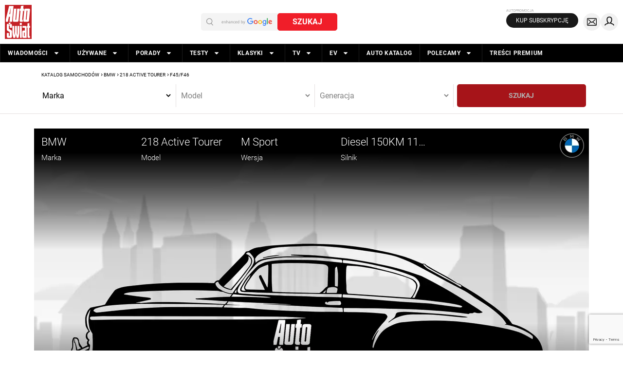

--- FILE ---
content_type: text/html; charset=utf-8
request_url: https://www.auto-swiat.pl/katalog-samochodow/bmw-218-active-tourer-f45f46-m-sport-diesel-150km-110kw/p64ndtn
body_size: 44293
content:




<!DOCTYPE html>
<html class="no-js" lang="pl">
    <head>
        <meta charset="utf-8"><script>/* <![CDATA[ */ ringDataLayer = {"context":{"variant":{"accelerator":"d3d3LmF1dG8tc3dpYXQucGw6OlJFTEVBU0VfMS41NA=="},"id":{"website":"7a3a7714-758a-4a9b-84de-1bf56da801c2"},"publication_structure":{"root":"WWW_AUTO_SWIAT_PL","path":"KATALOG_SAMOCHODOW/CATALOG"}},"content":{"object":{"type":"story","kind":"catalog","id":"df7243f3-8e89-4d76-b8f8-237c30add498","license":{"id":"202c30ed-a382-4c44-810d-2e7e137bfb40","name":"Auto Świat / Katalog"}},"part":1,"publication":{"point":{"id":"p64ndtn"},"source":{"id":"0f405eb4-f2c4-4477-99bd-e287b9d669b3","system":"ring_website_space"}},"source":{"system":"ring_content_space","id":"fcb8ab38-2741-49e0-88ce-bbd19ccbe235"}},"ads":{"originDomainForTags":true,"network":"1746213","lineitems":[]}}; /* ]]> */</script><script>/* <![CDATA[ */ accConf = {"events":{"endpointPaths":["/a8f4d8cd95e164917035b64b867a45dd"]},"rum":{"tid":"EA-1746213","boot":"disable","cookieInfo":0,"pageType":"HTML"},"das":{"network":"1746213"},"tagManager":{"network":"1746213","pageType":"HTML"}}; /* ]]> */</script>
        <meta name="viewport" content="width=device-width,minimum-scale=1,initial-scale=1">
        <title>BMW 218 Active Tourer F45/F46 M Sport Diesel 150KM 110KW [1995cm3] olej napędowy - dane, testy, opinie - Auto Świat</title>
        <meta name="description" content="BMW 218 Active Tourer F45/F46 M Sport Diesel 150KM 110KW [1995cm3] olej napędowy - dane techniczne, opinie, newsy">
        <link rel="canonical" href="https://www.auto-swiat.pl/katalog-samochodow/bmw-218-active-tourer-f45f46-m-sport-diesel-150km-110kw/p64ndtn">
        

<script>
    onetAds = {
    "async": 1,
    "sgn_cookie": 0,
    "whitelist": 0,
    "keywords": [
        "carcatalog",
        "bmw",
        "218-active-tourer"
    ],
    "target": "RASP_AUTOSWIAT/CARCATALOG",
    "DV": "RASP_AUTOSWIAT/CARCATALOG",
    "kropka": {
        "DX": "PV,puls,p64ndtn,2,a",
        "PU": "df7243f3-8e89-4d76-b8f8-237c30add498"
    },
    "keyvalues": {
        "ci": "df7243f3-8e89-4d76-b8f8-237c30add498",
        "structure": "detal"
    },
    "cmd": [],
    "adSlots": [],
    "mobile": 0,
    "autoslot": 1,
    "no_gemius": 1,
    "cookieInfo": 1,
    "eventsapi": true,
    "lazy": 1,
    "lazyPercentage": 100
};
</script>


    <script>
        var pp_gemius_identifier = '10ZLoq9yUAw3AypqrJLnVMQKzZY_JM985CwAJud6FoT.I7';
        var pp_gemius_hit_identifier = '10ZLoq9yUAw3AypqrJLnVMQKzZY_JM985CwAJud6FoT.I7';
        var pp_gemius_use_cmp = true;

        function gemius_pending(i) { window[i] = window[i] || function() {var x = window[i+'_pdata'] = window[i+'_pdata'] || []; x[x.length]=arguments;};}
        gemius_pending('gemius_hit'); gemius_pending('gemius_event'); gemius_pending('pp_gemius_hit');
        gemius_pending('pp_gemius_event'); (function(d,t) {try {var gt=d.createElement(t),s=d.getElementsByTagName(t)[0],l='http'+((location.protocol=='https:')?'s':'');
            gt.setAttribute('async','async');
            gt.setAttribute('defer','defer'); gt.src=l+'://onet.hit.gemius.pl/xgemius.js'; s.parentNode.insertBefore(gt,s);} catch (e)
        {}})(document,'script');
    </script>

<script>
    function readCookie(name) {
        const str = encodeURIComponent(name) + '=';
        const cookiesList = document.cookie.split(';');
        for (let i in cookiesList) {
            let cookie= cookiesList[i];
            while (cookie.charAt(0) === ' ') {
                cookie = cookie.substring(1);
            }
            if (cookie.indexOf(str) === 0) {
                return decodeURIComponent(cookie.substring(str.length, cookie.length));
            }
        }
        return undefined;
    }
    const prmNoAdsCookieValue = readCookie('prm_no_ads');
    if (prmNoAdsCookieValue === '1' && onetAds) {
        onetAds.adsNoBanner = true;
        if (!onetAds.keywords) onetAds.keywords = [];
        onetAds.keywords.push('paid_txt');
        
        if (!onetAds.kropka) onetAds.kropka = {};
        onetAds.kropka.NA = 'op';
        // stylesheet
        const styles = '.placeholder, .adPlaceholder, .asideAds, .dlapi-placeholder, .aside-column, .placeholder.placeholder1500 { display: none !important;} ';
        const styleElement = document.createElement('style');
        styleElement.type = 'text/css';
        styleElement.innerText = styles;
        document.head.appendChild(styleElement); 
        
        document.addEventListener("DOMContentLoaded", () => {
            const natleftElements = document.querySelectorAll('[id^="natleftItem"]');
            for (let i = 0; i < natleftElements.length; i++) {
                natleftElements[i].style.display = 'none';
            }                         
        })
    }
</script>
        <script id="adsinit" data-original="https://sgqcvfjvr.onet.pl/YnVpbGQvezlza2x0NjM3fWRsQXBpL2RsLmxpYntOTWFzXzYzN30ubWluLmpz">/* <![CDATA[ */
!function(e){var t={};function n(r){if(t[r])return t[r].exports;var i=t[r]={i:r,l:!1,exports:{}};return e[r].call(i.exports,i,i.exports,n),i.l=!0,i.exports}n.m=e,n.c=t,n.d=function(e,t,r){n.o(e,t)||Object.defineProperty(e,t,{enumerable:!0,get:r})},n.r=function(e){"undefined"!=typeof Symbol&&Symbol.toStringTag&&Object.defineProperty(e,Symbol.toStringTag,{value:"Module"}),Object.defineProperty(e,"__esModule",{value:!0})},n.t=function(e,t){if(1&t&&(e=n(e)),8&t)return e;if(4&t&&"object"==typeof e&&e&&e.__esModule)return e;var r=Object.create(null);if(n.r(r),Object.defineProperty(r,"default",{enumerable:!0,value:e}),2&t&&"string"!=typeof e)for(var i in e)n.d(r,i,function(t){return e[t]}.bind(null,i));return r},n.n=function(e){var t=e&&e.__esModule?function(){return e.default}:function(){return e};return n.d(t,"a",t),t},n.o=function(e,t){return Object.prototype.hasOwnProperty.call(e,t)},n.p="",n(n.s=27)}([function(e,t){function n(t){return e.exports=n="function"==typeof Symbol&&"symbol"==typeof Symbol.iterator?function(e){return typeof e}:function(e){return e&&"function"==typeof Symbol&&e.constructor===Symbol&&e!==Symbol.prototype?"symbol":typeof e},e.exports.__esModule=!0,e.exports.default=e.exports,n(t)}e.exports=n,e.exports.__esModule=!0,e.exports.default=e.exports},function(e,t){e.exports={check:function(){try{return function(){try{return!!(window.fence&&window.fence instanceof window.Fence)}catch(e){return!1}}()||window.self!==window.top}catch(e){return!0}}}},function(e,t){e.exports=function(e,t){var n=(t=t||document).createElement("style");return n.type="text/css",n.styleSheet?n.styleSheet.cssText=e:n.innerHTML=e,t.getElementsByTagName("head")[0].appendChild(n),n}},function(e,t){var n={},r=["onet_ad_network"],i=function(e,t){return t?e:decodeURIComponent(e||"")||null};e.exports={get:function(e,t){if(t=t||!1,function(e){return-1!==r.indexOf(e)&&void 0!==n[e]}(e))return i(n[e],t);for(var o=e+"=",a=document.cookie.split(";"),c=0;c<a.length;c++){for(var s=a[c];" "===s.charAt(0);)s=s.substring(1);if(0===s.indexOf(o)){var l=s.substring(o.length,s.length);return l=i(l,t),n[e]=l,l}}return n[e]=null,null}}},function(e,t){var n="https://sgqcvfjvr.onet.pl/",r=/^(?:\w+:)?\/\//;n="https://"+(r.test(n)?n.replace(r,""):"lib.onet.pl/s.csr/"),e.exports={proto:"https://",base:n}},function(e,t,n){var r=n(6),i=n(7),o=n(2),a=n(22),c="whitelistPremium",s="Reklamy nie są takie złe... To dzięki nim masz darmowy dostęp do naszych najlepszych treści. Prosimy, odblokuj wyświetlanie reklam w naszym serwisie.".split(/\s+/);s.index=0;var l=function(e,t){if(!t.document.referrer||t.document.referrer!=t.location.href&&/^\w+:\/\//i.test(t.document.referrer)){var n=e.baseUrl.replace(/^((?:\w+:)?\/\/[^\/?&#]+).*/,"$1"),r=t.document.createElement("iframe");v(t,"message",(function(r){(r.origin||r.originalEvent.origin)==n&&"noadp"==r.data&&(g(e,"Adblock_whitelist","refresh"),t.location=t.location.href)})),r.width=0,r.height=0,r.frameborder=0,t.document.body.appendChild(r),r.src=[e.baseUrl,"MDI2NjA0MS9idWlsZC9kbEFwaS9kbC53aGwubWlu",".","html","?","v=",parseInt(Date.now()/1e7)].join("")}else h()},d=function(e){o("."+c+",."+c+" *{text-decoration:none !important}");var t=function(){for(var n=(r=document.querySelectorAll("."+c+":not([data-"+c+"])")).length-1;n>=0;--n)f(e,r[n]).setAttribute("data-"+c,1);n=0;for(var r=document.querySelectorAll(".whitelistContent");n<r.length;++n)u(e,r[n]);setTimeout(t,5e3)};t()},u=function(e,t){t.parentNode&&t.parentNode.removeChild(t)},f=function(e,t){if(t.hasAttribute("data-"+c))return t;var n=t.nodeName.toLowerCase(),r=t.getAttribute("data-run-module");if(["img","canvas","svg","math","iframe","video","object","embed","audio"].indexOf(n)>=0||"embeddedapp/main.onettvplayer"==r||"local/main.player"==r||"pulsembed/pulsembed.init"==r&&t.innerHTML.indexOf("//onet.tv/")>=0||"embeddedapp/main.app"==r&&(""+t.getAttribute("data-params")).indexOf("//onet.tv/")>=0||/^mvp:/.test(t.id)){for(var o=e.document.createElement("div"),a=i(t),l=0;l<a.length;++l){var d=a[l];o.style[d]=a[d]}if(o.style.display="inline-block",["img","canvas","svg","math"].indexOf(n)>=0)o.style.background="#e2e3e7 url(//mastt.ocdn.eu/MDA_/74f6b5ce7ae8d0bdfce96970fc71bd47.jpg) no-repeat center",o.style.backgroundSize="contain";else{o.style.background="#e2e3e7 url(//mastt.ocdn.eu/MDA_/42f492f4c603c2817813a90dc951904c.jpg) no-repeat center";var u=t.getAttribute("data-height-hint");u&&(o.style.paddingBottom=u)}return t.parentNode.replaceChild(o,t),o}if((o=t.cloneNode(!0)).href){o.removeAttribute("href"),o.onclick=function(){};l=0;for(var p=["addEventListener","attachEvent"];l<p.length;++l){var h=p[l];o[h]&&(o[h]=function(){})}}if(o.attributes){l=0;for(var m=o.attributes;l<m.length;++l)/^data-/i.test(m[l].name)&&o.removeAttribute(m[l].name)}t.parentNode.replaceChild(o,t);for(var v=(t=o).firstChild;v;){switch(v.nodeType){case 1:v=f(e,v);break;case 3:if(/^\s*$/.test(v.nodeValue))break;var g="",b=0,y=i(v.parentNode).color||"#000";do{var w=s[s.index];g+='<span style="display:inline;background:'+y+";color:"+y+'">'+w+"</span> ",b+=w.length+1,s.index=++s.index%s.length}while(b<v.nodeValue.length);(o=e.document.createElement("span")).style.display="inline",o.style.opacity=.3,o.innerHTML=g,v.parentNode.replaceChild(o,v),v=o}v=v.nextSibling}return t},p=function(){return document.querySelectorAll('[href^="abp:"]:not(.whitelistLink)')},h=function(){for(var e=0,t=p();e<t.length;++e){var n=t[e];n.href="http://pomoc.onet.pl/46,4214,faq_serwis.html",n.target="_blank"}},m=function(e,t){e.time.TWHL=t||"default",g(e,"Adblock_info","show")},v=function(e,t,n){e.addEventListener?e.addEventListener(t,n,!1):e.attachEvent&&e.attachEvent("on"+t,n)},g=function(e,t,n){b(e,(function(e){e.isAdblockDetected((function(){var r={event:"ga.send",ga:{hitType:"event",eventCategory:t,eventAction:n,eventLabel:e.time.TWHL,eventValue:void 0,nonInteraction:!0,dimension1:"1",dimension2:"1",dimension99:"0",segRand:e.seg_rand,segAb:a(e),adp:"1",whitelist:"1",whl:"0"}};(window.dataLayer=window.dataLayer||[]).push(r)})),e.on("gaReady",(function(e,r){r.set("dimension1","1"),r.set("dimension2","1"),r.set("dimension99","0"),r.send("event",t,n,this.time.TWHL,{nonInteraction:!0})}))}))},b=function(e,t){(e.cmd=(window.onetAds||window.dlApi).cmd||[]).push(t)};e.exports={onWhitelist:function(e,t,n,r){b(e,(function(e){e.fire("whitelist")})),m(e,n),d(t),e.adsNoBanner=!0,r||l(e,t)},transformContent:d,transformWhitelistLinks:function(e){var t=e.navigator.userAgent.toLowerCase();if(t.indexOf("msie")>=0||t.indexOf("trident")>=0)h();else for(var n,r=p(),i=document.querySelectorAll(".whitelistLink"),o=0,a=Math.min(r.length,i.length);o<a;++o){var c=r[o],s=i[o];for(s.removeAttribute("class"),n=0;n<c.attributes.length;++n){var l=c.attributes[n];s.setAttribute(l.name,l.value)}for(n=0;n<c.childNodes.length;++n)s.appendChild(c.childNodes[n]);c.parentNode.replaceChild(s,c)}},getWhitelistLink:function(e){var t=r(),n="abp:subscribe?location=http%3A%2F%2Flib.onet.pl%2Fs.csr%2Fwhitelist%2F"+encodeURIComponent(t)+".txt";return e&&(n+="%3Ftitle%3D"+encodeURIComponent(e)),n+="&title="+encodeURIComponent(e||t)},isDetectionDisabled:function(e){return e.inframe||1!=e.checkAdBlock},callAsync:b,appendWhitelistChecker:l,reportAdblock:m}},function(e,t){var n={pl:["com","net","org","aid","agro","atm","auto","biz","edu","gmina","gsm","info","mail","miasta","media","mil","nieruchomosci","nom","pc","powiat","priv","realestate","rel","shop","sklep","sos","szkola","targi","tm","tourism","travel","turystyka"],hu:["co","info","org","priv","sport","tm","2000","agrar","bolt","city","film","forum","games","hotel","ingatlan","jogasz","konyvelo","lakas","media","news","reklam","shop","suli","tozsde","utazas","video"],rs:["ac","co","edu","in","org"],gh:["com","edu","org"],ug:["co","or","ac","sc","go","ne","com","org"],ng:["com","edu","i","mobi","name","net","org","sch"]};e.exports=function(e){var t=(e=arguments.length?e.toLowerCase():window.location.hostname).split(".");if(t.length<3)return e;if(4==t.length){for(var r=0,i=!0;r<t.length;++r){var o=parseInt(t[r],10);if(isNaN(o)||""+o!=t[r]||o<0||o>255){i=!1;break}}if(i)return e}var a=t[t.length-1];return a in n&&n[a].indexOf(t[t.length-2])>=0?t.slice(-3).join("."):t.slice(-2).join(".")}},function(e,t){if(window.getComputedStyle)var n=function(e){return window.getComputedStyle(e)};else if(window.document.documentElement.currentStyle)n=function(e){return e.currentStyle};else n=function(){return{length:0}};e.exports=n},function(e,t){e.exports={get:function(){return window.onetAds||window.dlApi}}},function(e,t){e.exports={initPianoAdbDetection:function(){if(!window.setNptTechAdblockerCookie){document.cookie="__adblocker=; expires=Thu, 01 Jan 1970 00:00:00 GMT; path=/",window.setNptTechAdblockerCookie=function(e){var t=new Date;t.setTime(t.getTime()+3e5),document.cookie="__adblocker="+(e?"true":"false")+"; expires="+t.toUTCString()+"; path=/"};var e=document.createElement("script");e.setAttribute("async",!0),e.setAttribute("src","//www.npttech.com/advertising.js"),e.setAttribute("onerror","setNptTechAdblockerCookie(true);"),document.getElementsByTagName("head")[0].appendChild(e)}},getPianoAdbDetectionStatus:function(e){if(!e.pianoAdblockDetection)return null;var t=document.cookie.split("; ").find((function(e){return e.startsWith("__adblocker=")}));return!!(!!t&&"true"===t.split("=")[1])}}},function(e,t,n){var r=n(11),i=n(12),o=n(1),a=function(){"use strict";function e(){r(this,e),this.entryTypes=["first-input","largest-contentful-paint","paint","layout-shift","event"],this.stats=[],this.preservedStats=[],this._observer=null,this.collectPerf=!0,this.config_seg_rand=parseInt("44"),this.processStats=this.processStats.bind(this)}return i(e,[{key:"init",value:function(){if(!o.check())try{this._observer=new window.PerformanceObserver(this.processStats),this._observer.observe({entryTypes:this.entryTypes})}catch(e){return}}},{key:"processStats",value:function(e){var t=this;e.getEntries().forEach((function(e){"paint"===e.entryType&&"first-contentful-paint"!==e.name||(t.stats.push(e),t.collectPerf&&t.preservedStats.push(e))}))}},{key:"hasObserver",value:function(){return null!==this._observer}},{key:"getStats",value:function(){var e=this.stats.slice();return this.stats=[],e}},{key:"getPreservedStats",value:function(){return this.preservedStats}},{key:"calculateCLS",value:function(e){var t=this.filterStats(e,"layout-shift").filter((function(e){return!e.hadRecentInput}));return 0===t.length?0:t.map((function(e){return e.value})).reduce((function(e,t){return e+t}))}},{key:"calculateFID",value:function(e){var t=this.filterStats(e,"first-input");return 0===t.length?null:t.map((function(e){return e.processingStart-e.startTime})).reduce(this.getMax)}},{key:"calculateFCP",value:function(e){var t=this.filterStats(e,"paint");return 0===t.length?null:t.map((function(e){return e.startTime})).reduce(this.getMax)}},{key:"calculateLCP",value:function(e){var t=this.filterStats(e,"largest-contentful-paint");return 0===t.length?null:t.map((function(e){return e.renderTime||e.loadTime})).reduce(this.getMax)}},{key:"calculateINP",value:function(e){var t=this.filterStats(e,"first-input");return 0===t.length?null:t.concat(this.getEventsStats(e)).filter((function(e){return e.interactionId>0})).map((function(e){return e.duration})).reduce(this.getMax)}},{key:"getEventsStats",value:function(e){var t=this.filterStats(e,"event");return 0===t.length?[]:(t.length<=10||(t.sort((function(e,t){return t.duration-e.duration})),t.splice(10)),t)}},{key:"getMax",value:function(e,t){return e>t?e:t}},{key:"filterStats",value:function(e,t){return e.filter((function(e){return e.entryType===t}))}},{key:"destroy",value:function(){var e=this.getStats();return this.hasObserver()&&(this._observer.disconnect(),this._observer=null),e}},{key:"destroyPreserved",value:function(){var e=this.getPreservedStats();return this.collectPerf=!1,this.preservedStats=[],e}}]),e}();e.exports=new a},function(e,t){e.exports=function(e,t){if(!(e instanceof t))throw new TypeError("Cannot call a class as a function")},e.exports.__esModule=!0,e.exports.default=e.exports},function(e,t,n){var r=n(13);function i(e,t){for(var n=0;n<t.length;n++){var i=t[n];i.enumerable=i.enumerable||!1,i.configurable=!0,"value"in i&&(i.writable=!0),Object.defineProperty(e,r(i.key),i)}}e.exports=function(e,t,n){return t&&i(e.prototype,t),n&&i(e,n),Object.defineProperty(e,"prototype",{writable:!1}),e},e.exports.__esModule=!0,e.exports.default=e.exports},function(e,t,n){var r=n(0).default,i=n(14);e.exports=function(e){var t=i(e,"string");return"symbol"==r(t)?t:t+""},e.exports.__esModule=!0,e.exports.default=e.exports},function(e,t,n){var r=n(0).default;e.exports=function(e,t){if("object"!=r(e)||!e)return e;var n=e[Symbol.toPrimitive];if(void 0!==n){var i=n.call(e,t||"default");if("object"!=r(i))return i;throw new TypeError("@@toPrimitive must return a primitive value.")}return("string"===t?String:Number)(e)},e.exports.__esModule=!0,e.exports.default=e.exports},function(e,t,n){(function(e){n(17);var t=n(18).prepareDisabledModules;!function(n){var r,i=+new Date,o=function(e,t){return Object.hasOwnProperty.call(t,e)},a=function(t){try{var n=(document.cookie||"").split(/;\s*/).reduce((function(e,t,n,r,i){return(n=t.split("=")).length>1?(r=n[0],i=n.slice(1).join("=")):(r="",i=n[0]),e[decodeURIComponent(r)]=decodeURIComponent(i),e}),{}),r=e.onetAds||e.dlApi||{},i="".concat(n.onet_ad_network||r.tid||1746213).replace(/^EA-/,"");navigator.sendBeacon("https://health.ems.onet.pl/".concat(i,"/metric/collector"),JSON.stringify({context:{ip:r.pgid,iv:r.iv,dv:r.dv,du:void 0!==r.du?unescape(r.du):window.location.href,dr:void 0!==r.dr?unescape(r.dr):void 0,site:r.site,area:r.area,iver:r.version,seg_ab:r.seg_ab},resources:[{metric:t}]}))}catch(e){}},c=function(){if(!r&&!o("processAsync",e.onetAds||e.dlApi||{})){r=!0;var t=Math.floor((+new Date-i)/1e4);a("fatal_error.".concat(0===t?"":t,"0_").concat(t+1,"0"))}};if(n.bfCache||window.addEventListener("unload",c),window.addEventListener("pagehide",c),!o("dlApiDefine",e)){var s={},l={},d={},u={},f={},p={artemis:1,aureus:1,clickmap:1,cmp:1,pixel:1},h={},m="[dlApi] ".concat("dlApiDefine"," "),v=!1;n.bootVersion="20260128_1408";try{n.disableModule=t({dlApi:n,modulesConfig:"{\"4178463\":{\"clickmap\":true,\"sites_config\":{\"RASP_FAKT\":{\"aureus\":false,\"clickmap\":false}}},\"6093132\":{\"artemis\":false,\"aureus\":false,\"clickmap\":false,\"cmp\":false},\"test_tid\":{\"clickmap\":false,\"sites_config\":{\"fakt\":{\"aureus\":false}}}}"}),Object.keys(n.disableModule||{}).forEach((function(e){s[e]=n.disableModule[e]}))}catch(e){}e.dlApiRequire=function(e){return o(e,l)?o(e,d)&&(v=!0):(v=!0,console.error(m+e,new Error("Cannot find module"))),l[e]},e.dlApiRequire.isError=function(e){return void 0===e?v:!o(e,l)||o(e,d)},e.dlApiRequire.error=e.dlApiRequire.isError;var g=function(e){var t=e.split("/");return t.length>1&&p[t[0]]&&o(t[0],l)&&o(t[0],d)},b=function(t,n){var r=[t];do{var i=r.shift();if(void 0!==i&&!o(i,l)){var a=h[i],c={exports:{init:function(){}}};if(void 0!==n)d[i]=!0,n=void 0;else{v=!1;try{a&&a.c&&a.c({module:c,exports:c.exports,_require:e.dlApiRequire,error:e.dlApiRequire.isError})}catch(e){console.error(m+i,e)}}a&&a.t||(l[i]=c.exports),delete h[i]}Object.keys(h).forEach((function(e){for(var t=h[e],n=0;n<t.d.length;++n)if(!o(t.d[n],l)&&!g(t.d[n]))return;r.indexOf(e)<0&&r.push(e)}))}while(r.length)},y=function(){var e=document.currentScript;return e&&!e.async&&!e.hasAttribute("async")&&!e.defer&&!e.hasAttribute("defer")&&"loading"===document.readyState};e.dlApiDefine=function(t,r,i){var c=!1;if(t!==""+t&&(t="_".concat(Math.random(),"_").concat(+new Date),c=!0),!o(t,l)){var d=[];Array.isArray(r)?r.forEach((function(e){e===e+""?d.push(e):console.error(m+t,new Error("Skipped non-string module dependency definition"))})):void 0!==r&&console.error(m+t,new Error("Module dependency definition should be an array of strings")),h[t]={d:d,c:i,t:c},d.forEach((function(t){if(!o(t,l))if(s[t])b(t,!0);else if(o(t,f)){if(!u[t]){u[t]=1;var r=document.createElement("script");if(r.src=f[t],(!n.injected||n.injectedSync)&&e.dlApiDefine.documentWriteWasSuccessful&&y())return void document.write(r.outerHTML);r.async=!0,r.onerror=function(e){a("define_src.load_error.".concat(t)),b(t,e)},document.head.appendChild(r)}}else(p[t]||g(t))&&(b(t,!0),a("define_src.unknown.".concat(t)))})),b()}},e.dlApiDefine.mergeSources=function(e){Object.keys(e).forEach((function(t){f[t]!==e[t]&&(f[t]=e[t])}))},e.dlApiExec=e.dlApiDefine.bind(null,null),y()&&document.write(["<script>dlApiDefine.documentWriteWasSuccessful=1<","/script>"].join(""))}try{var w={},k={};try{w=JSON.parse("{\"artemis\":\"https://sgqcvfjvr.onet.pl/simetra/artemis/0.12.0/artemis.min.js?8ce275430779031b2e69f98f9eaa7d83\",\"aureus\":\"https://sgqcvfjvr.onet.pl/build/dlApi/dl.aureus.min.js?4&077ac16f633bc13fc61ba37e0e5dadf0\",\"clickmap\":\"https://sgqcvfjvr.onet.pl/simetra/clickmap/5.8.0/clickmap.min.js?0ce6a001b3c21061ea046d101d319e0d\",\"cmp\":\"https://sgqcvfjvr.onet.pl/build/dlApi/dl.cmp.min.js?4&9936cab33ac2b82c89c8a9bfe383f797\",\"pixel\":\"https://lib.onet.pl/static/pixel/1.19.0/pixel-module.js?0acbb358d27d3b4b9d842ca68532c0f6\"}")}catch(e){}try{k=JSON.parse("{\"artemis\":\"https://sgqcvfjvr.onet.pl/simetra/artemis/0.12.0/artemis.min.js\",\"aureus\":\"https://sgqcvfjvr.onet.pl/build/dlApi/dl.aureus.min.js?4\",\"clickmap\":\"https://sgqcvfjvr.onet.pl/simetra/clickmap/5.8.0/clickmap.min.js\",\"cmp\":\"https://sgqcvfjvr.onet.pl/build/dlApi/dl.cmp.min.js?4\",\"pixel\":\"https://lib.onet.pl/static/pixel/1.19.0/pixel-module.js\"}")}catch(e){}e.dlApiDefine.mergeSources(w),Object.keys(k).forEach((function(e){o(e,w)?delete k[e]:(k[e]="".concat(k[e]).concat(k[e].indexOf("?")<0?"?":"&").concat(n.bootVersion),a("define_src.fallback.".concat(e)))})),e.dlApiDefine.mergeSources(k)}catch(e){}}(e.onetAds||e.dlApi||{})}).call(this,n(16))},function(e,t){var n;n=function(){return this}();try{n=n||new Function("return this")()}catch(e){"object"==typeof window&&(n=window)}e.exports=n},function(e,t){!function(e){var t=e.getElementsByTagName("script");"currentScript"in e||Object.defineProperty(e,"currentScript",{get:function(){try{throw new Error}catch(r){var e,n=(/.*at [^\(]*\((.*):.+:.+\)$/gi.exec(r.stack)||[!1])[1];for(e in t)if(t[e].src==n||"interactive"==t[e].readyState)return t[e];return null}}})}(document)},function(e,t,n){var r=n(19),i=function(e){var t={};return Object.keys(e).forEach((function(n){var r=e[n];!1!==r&&"false"!==r?!0!==r&&"true"!==r||(t[n]=!1):t[n]=!0})),t};e.exports={prepareDisabledModules:function(e){var t=e.dlApi,n=e.modulesConfig;try{n=JSON.parse(n)}catch(e){n={}}var o=n[function(e){var t=e&&e.tid;return t?(t+"").replace("EA-",""):void 0}(t)]||{},a=i(o),c=function(e,t){var n=function(e){var t=e.target||e.dv||e.DV||"";return e.site||t.split("/",1)[0]}(t),r=(e.sites_config||{})[n];return r?i(r):{}}(o,t),s=r({},a,c,t.disableModule||{});return"0"!==t.clickmap&&0!==t.clickmap||(s.clickmap=!0),s}}},function(e,t){function n(){return e.exports=n=Object.assign?Object.assign.bind():function(e){for(var t=1;t<arguments.length;t++){var n=arguments[t];for(var r in n)({}).hasOwnProperty.call(n,r)&&(e[r]=n[r])}return e},e.exports.__esModule=!0,e.exports.default=e.exports,n.apply(null,arguments)}e.exports=n,e.exports.__esModule=!0,e.exports.default=e.exports},function(e,t,n){var r=n(2),i=n(3),o=n(4),a=n(21),c=n(5),s=n(7),l=n(23),d=n(6),u=n(24),f=n(26),p=n(8),h=function(e,t,n){if(!t.targeting){var r,i=e.location.search+e.location.hash,o=/[?&#](?:test_(site|area|kwrd))=([^?&#]+)/g;for(t.targeting={};r=o.exec(i);)t.targeting[r[1]]=r[2]}var a=p.get(),c=(a.target||"").split("/"),s=(a.keywords||[]).join("+");t.targeting.site&&(c[0]=t.targeting.site),t.targeting.area&&(c[1]=t.targeting.area),a.whitelist&&(s+=(s?"+":"")+"whitelist"),t.targeting.kwrd&&(s+=(s?"+":"")+t.targeting.kwrd);try{return new RegExp(n,"i").test(c.join("/")+"/kwrd="+s)}catch(e){return!1}},m=function(e,t,n){if(!t.whitelisted&&(t.whitelisted=!0,!(l(e).width<550||k(e,t)))){var i=p.get(),o=C(e,t);c.onWhitelist(i,e,function(e){var t=p.get();e=e||{};var n=document.createElement("link");n.href="//ocdn.eu/files/mastt/ZmE7MDA_/462db16f872216014458184a85bd38e3.css",n.type="text/css",n.rel="stylesheet",n.onload=function(){setTimeout((function(){var e=s(document.querySelector(".contentInfo .ok")).width;void 0!==e&&(e=parseFloat(e)/2+6,r(".contentInfo .ok.itt{margin-left:-"+e+"px;visibility:visible}.contentInfo .ok.itt a{visibility: visible !important}.contentInfo .ok.itt:hover{margin-left:-"+(e+10)+"px}"))}),700)},document.getElementsByTagName("head")[0].appendChild(n);var i='<div class="headerBar"'+(e.bgColor?' style="background-color:'+e.bgColor+'"':"")+'></div><div class="statementBox"><div class="item"><p class="headline">'+(e.title||"Reklamy<br /> nie są takie złe...")+'</p><p class="text">'+(e.text||"To dzięki nim masz <strong>darmowy</strong> dostęp<br /> do&nbsp;naszych <strong>najlepszych treści</strong>.<br /> Prosimy, <strong>odblokuj wyświetlanie reklam</strong><br /> w&nbsp;naszym serwisie.")+'</p><div class="ok itt"><a class="ok-click" href="'+c.getWhitelistLink()+'">'+(e.clickText||"<strong>OK!</strong>")+'</a></div><div class="info">Kliknij <a href="'+c.getWhitelistLink()+'" class="button">'+(e.clickText||"<strong>OK!</strong>")+'</a> a później odśwież stronę.</div><p class="instructions">Nie działa? Skorzystaj z <a target="_blank" href="'+(e.clickInstruction||"http://pomoc.onet.pl/46,4214,faq_serwis.html")+'">instrukcji</a>.</p></div></div>',o=document.createElement("div");o.className="contentInfo",o.innerHTML=i;var a=document.body;t.whitelistId&&(r(".contentInfo{position:static}.contentInfo .statementBox{background:transparent}.contentInfo .item{margin-top:0}"),(a=document.getElementById(t.whitelistId)).innerHTML=""),a.appendChild(o)}(o.fields),n);e.navigator.userAgent.toLowerCase();c.transformWhitelistLinks(e),c.callAsync(i,(function(e){e.fire("flat-whitelist"," ","",[],{},{})}))}},v=function(e,t,n){if(!t.onDetectedFired&&(t.onDetectedFired=!0,!S())){u.sendBlockedToFrames();var r=C(e,t);if(r){var i=p.get();if(!r.src)return c.callAsync(i,(function(r){r.on("fetchAdsError",(function(r,i,o){o<1e3&&m(e,t,n)})),r.on("fetchTplError",(function(r,i,o,a){a&&"flat-whitelist"==a.slot&&m(e,t,n)})),r.on("fetchOnReady",(function(){this.slot2slot["flat-whitelist"]||m(e,t,n)}))})),void(i.isError&&i.isError((function(r){r&&m(e,t,n)})));var o=function(){var i=p.get();c.callAsync(i,(function(e){e.unblockSlots=r.slots||["top","left"],e.on("beforeAdsFetch",(function(){for(var e=[],t=0;t<this.toFetch.length;++t){var n=this.toFetch[t];this.unblockSlots.indexOf(n.slot)<0&&e.push(n)}this.toFetch=e}))})),document.getElementsByTagName("head")[0].appendChild(_(document.createElement("script"),i.baseUrl+r.src,(function(r){r&&m(e,t,n)})))};i.isError?i.isError((function(r){r?m(e,t,n):o()})):o()}}},g=function(e,t){if(!e||!e.length)return!1;if(-1!=t.indexOf(e))return!0;for(var n in t)if(t.hasOwnProperty(n)){var r="."+t[n],i=e.lastIndexOf(r);if(i>=0&&i==e.length-r.length)return!0}return!1},b=function(){var e=i.get("onet_ad_whl");return e&&(e=parseInt(e,10),!isNaN(e))?e:0},y=function(e){var t=e.document.referrer;return!(!t||!t.length)&&f(t).hostname},w=function(e){var t=e.location.search;return/[?&]utm_source=(fb|onetsg_fb_viasg)([&#]|$)/.test(t)},k=function(e,t){var n=t.noWhitelistConfig;return!(!n||!n.referrers)&&(function(e,t){var n=y(e);return g(n,t)||w(e)}(e,n.referrers)&&function(e,t){if(w(e)&&g(y(e),["facebook.com"]))return!0;var n=b(),r="onet_ad_whl="+(n+1)+"; path=/",i=d(),o=t[i]||t.default||3,a=new Date;return a.setTime(a.getTime()+2592e6),r+="; expires="+a.toUTCString(),i&&(r+="; domain=."+i),!(n>=o)&&(e.document.cookie=r,!0)}(e,n.capping))},x=function(e,t){O(),a.detect(e,(function(n){if(n)v(e,t);else if(t.postdetected)v(e,t,!0);else if(A(e)){t.notDetected=!0;var r=document.createElement("script");r.src="//onet.hit.gemius.pl/xgemius.js",document.getElementsByTagName("head")[0].appendChild(r)}c.callAsync(p.get(),(function(e){e.fire("detectAdblock",n)}))}))},A=function(e){try{if("WebSocket"!==e.WebSocket.name||e.Object.getOwnPropertyDescriptor(e.Element.prototype,"shadowRoot").get.toString().indexOf("[native code]")<0||0===e.RTCPeerConnection.name.indexOf("bound")||0===e.webkitRTCPeerConnection.name.indexOf("bound"))return!0}catch(e){}return!1},E=function(e,t,n){return function(r){if(r){if(void 0===t.blockedResources)t.blockedResources=[n];else{if(!(t.blockedResources.indexOf(n)<0))return;t.blockedResources.push(n)}2==t.blockedResources.length&&(t.postdetected=!0,t.notDetected&&v(e,t,!0),c.callAsync(p.get(),(function(e){e.fire("adblockPostdetected")})))}}},_=function(e,t,n){arguments.length<3&&(n=arguments[arguments.length-1]);var r=!1,i=function(e){r||(r=!0,n(e))},o=function(){i(!1)},a=function(){i(!0)};return e.addEventListener?(e.addEventListener("load",o,!1),e.addEventListener("error",a,!1)):e.attachEvent&&(e.attachEvent("onload",o),e.attachEvent("onerror",a)),setTimeout(o,500),arguments.length>2&&(e.src=t),e},S=function(){var e=p.get();return e.adsNoBanner||!e.whitelistInjected},C=function(e,t){if(!t.hasOwnProperty("currentConfig")){t.currentConfig=null;var n=t.whitelistConfig;if(n)for(var r=0;r<n.length;++r){var i=n[r];if(h(e,t,i.target)){t.currentConfig=i;break}}}return t.currentConfig},O=function(){for(var e=0,t=c.getWhitelistLink();e<2;++e){var n=document.createElement("a");n.className="whitelistLink",n.name="whitelistLink_"+e,n.ariaLabel="Adblock whitelist link (".concat(e,")"),n.href=t,document.body.appendChild(n)}};e.exports=function(e,t,n){var r={whitelistConfig:t,noWhitelistConfig:n};u.init();var i=p.get();i.baseUrl=o.base,void 0===i.checkAdBlock&&(i.checkAdBlock=1),i.time||(i.time={}),document.addEventListener?document.addEventListener("DOMContentLoaded",(function(){document.removeEventListener("DOMContentLoaded",arguments.callee,!1),x(e,r)}),!1):document.attachEvent&&document.attachEvent("onreadystatechange",(function(){"complete"===document.readyState&&(document.detachEvent("onreadystatechange",arguments.callee),x(e,r))})),function(e,t){var n=p.get();if(!c.isDetectionDisabled(n)&&A(e)){var r=document.createElement,i=function(n,r){/(^|\.)hit\.gemius\.pl$/i.test(f(r).hostname)&&_(n,E(e,t,"gemius"))};document.createElement=function(e){var t=r.apply(this,arguments);if("script"==(""+e).toLowerCase()){var n=t.setAttribute;try{Object.defineProperty(t,"src",{configurable:!0,enumerable:!0,get:function(){var e=document.createElement("a");return e.href=t.getAttribute("src"),e.href},set:function(e){i(t,e),n.call(t,"src",e)}})}catch(e){return t}t.setAttribute=function(e,r){return"src"==(""+e).toLowerCase()&&i(t,r),n.apply(t,arguments)}}return t},c.callAsync(n,(function(n){n.on("fetchAdsError",(function(n,r,i){i<1e3&&E(e,t,"csr")(!0)}))})),n.isError&&n.isError((function(n,r){n&&r<500&&E(e,t,"init")(!0)}))}}(e,r)}},function(e,t){var n=function(){var e;return document.getElementById("admain")||((e=document.createElement("div")).id="admain",e.setAttribute("style","width:100px !important;height:100px !important;position:absolute !important;left:-10000px !important;top:-1000px !important;display:block;visibility:visible"),e.setAttribute("class","prebid pub_300x250 adsbygoogle pub_300x250m pub_728x90 text-ad textAd text_ad text_ads text-ads text-ad-links onet-ad adsense autopromoapp infoCloud addthis_toolbox miniSlot lazyContent header-adblock onnetwork-video ads sliderads ppa-slot ad linkSponsorowany adform-slot widget-ads-content cg-template reklama ad-"),document.body.appendChild(e)),e};e.exports={createAdblockElement:n,detect:function(e,t){var r=!1,i=5,o=function(){var a=n();setTimeout((function(){var n=!1;if(a){if(null!==e.document.body.getAttribute("abp")||null===a.offsetParent||0==a.offsetHeight||0==a.offsetLeft||0==a.offsetTop||0==a.offsetWidth||0==a.clientHeight||0==a.clientWidth)n=!0;else if(void 0!==e.getComputedStyle){var c=e.getComputedStyle(a,null);"none"!=c.getPropertyValue("display")&&"hidden"!=c.getPropertyValue("visibility")||(n=!0)}a.parentNode&&a.parentNode.removeChild(a)}--i,n&&i?setTimeout(o,45):r||(r=!0,t(n))}),5)};setTimeout(o,50)}}},function(e,t,n){var r=n(3);e.exports=function(e){var t=parseInt(r.get("adp_test_seg_ab"),10);return isNaN(t)?e.seg_ab:(e.seg_ab=t,t)}},function(e,t){e.exports=function(e){var t=e||window,n=t.document,r=0,i=0;return"number"==typeof t.innerWidth?(r=t.innerWidth,i=t.innerHeight):n.body&&(n.body.clientWidth||n.body.clientHeight)?(r=n.body.clientWidth,i=n.body.clientHeight):n.documentElement&&(n.documentElement.clientWidth||n.documentElement.clientHeight)&&(r=n.documentElement.clientWidth,i=n.documentElement.clientHeight),{width:r||t.screen.width,height:i||t.screen.height}}},function(e,t,n){var r=n(25),i=n(1),o=n(4),a=n(8),c=n(5),s=!1,l=r(),d="https:"===window.location.protocol?"https:":"http:",u=[d+"//onet.tv",d+"//"+window.location.host,d+"//pulsembed.eu"],f=!1,p=function(){var e=v();l.setTargetWindows(e)},h=function(e){u=e,l.setAllowedOrigins(u)},m=function(e,t){return!(!e||!e.src)&&e.src.indexOf(t)>-1},v=function(){var e,t=[],n=null,r=[],i=document.getElementsByTagName("iframe");if(i)for(var o in i)n=i[o],e="mvp-embed",((" "+n.className+" ").indexOf(" "+e+" ")>-1||m(n,"pulsembed.eu")||m(n,"onet.tv"))&&n&&n.contentWindow&&t.push(n.contentWindow);return t.length<=0&&(r=document.querySelectorAll(".mvp"))&&r.length&&t.push(window),t};e.exports={init:function(){h(u),l.setTargetOrigin("*"),l.bind("adblock",(function(e){if(!i.check()){var t=a.get();if(p(),"detect"==e&&s)l.post("adblockApi",JSON.stringify({detected:s}));else if(0===e.indexOf("adblockInfo"))if(0==f){f=!0;var n=document.createElement("script");window.document.getElementsByTagName("head")[0].appendChild(n),n.src=[o.base,"build","/","whl","/","video",".","js"].join("")}else try{t.displayWhitelistVideoBoard()}catch(e){}else if(0===e.indexOf("adblockVideoStart")){var r=e.substr(18,e.length);r&&(c.reportAdblock(t,r),13!=t.time.TADP&&c.appendWhitelistChecker(t,window))}}}))},setAllowedOrigins:h,sendBlockedToFrames:function(){i.check()||(s=!0,p(),l.post("adblockApi",JSON.stringify({detected:!0})))}}},function(e,t){e.exports=function(){var e=[],t="",n=[],r=[],i=function(t){var n=!1,i="",o="";for(var a in e){if("*"==e[a]){n=!0;break}if(t&&t.origin&&t.origin==e[a]){n=!0;break}}return!!n&&(!!t.data&&(void 0!==(i=t.data.toString().split("."))[0]&&(o=i[0]),i=i.splice(1).join("."),void("function"==typeof r[o]&&r[o](i))))};return window.addEventListener?window.addEventListener&&window.addEventListener("message",i):window.attachEvent&&window.attachEvent("onmessage",i),{setAllowedOrigins:function(t){e=t},setTargetOrigin:function(e){t=e},setTargetWindows:function(e){n=e},post:function(e,r){for(var i=0;i<n.length;++i)n[i]&&n[i].postMessage&&n[i].postMessage(e+"."+r,t)},bind:function(e,t){r[e]=t},unbind:function(e){r[e]=!1}}}},function(e,t){e.exports=function(e){var t=document.createElement("a");return t.href=e,t}},function(e,t,n){"use strict";n.r(t);var r=n(9),i=n(10),o=n.n(i),a=function(e){if(void 0!==e)if(void 0===e.AL){e.disableModule=e.disableModule||{};try{var t=JSON.parse("[]");(null==t?void 0:t.some((function(e){return window.top.location.hostname.endsWith(e)})))&&(e.disableModule.pixel=!0)}catch(e){}var i=(e.tid||"").replace("EA-","")||1746213,a={};try{a=JSON.parse("{\"pianoAdblockDetection\":true}")}catch(e){}a.pianoAdblockDetection&&1746213===i&&(Object(r.initPianoAdbDetection)(),e.pianoAdblockDetection=!0),n(15),e.AL=1,e.coreVitals=o.a,e.coreVitals.init(),e.adbCsrSubdomain="k266d5zsl",e.cmd=e.cmd||[],e.fncs=["addSlot","show","on","$remove","addKeyword","addCss","addCallback"];for(var c=function(t){e[e.fncs[t]]=function(){var n=arguments;e.cmd.push((function(e){e[e.fncs[t]].apply(e,n)}))}},s=0;s<e.fncs.length;s++)c(s);var l,d=document.getElementById("adsinit");d&&(l=d.getAttribute("data-original"));var u=document.createElement("script");u.async=!0,function(e){var t,n=[],r=function(e){var r;if(!t)for(t=[e,Date.now()-i];r=n.shift();)r.apply(null,t)},i=Date.now();e.isError=function(e){t?e.apply(null,t):n.push(e)},e.onload=function(){r(!1)},e.onerror=function(){r(!0)}}(e),u.onload=e.onload,u.onerror=e.onerror,u.src=l||"https://sgqcvfjvr.onet.pl/YnVpbGQvezlza2x0NjM3fWRsQXBpL2RsLmxpYntOTWFzXzYzN30ubWluLmpz",document.getElementsByTagName("head")[0].appendChild(u),dlApiDefine("dl.boot",["aureus","clickmap","cmp","artemis","pixel"])}else console.error("dl.boot.min.js is already loaded!");else console.error("dlApi is undefined, Aborted!")},c=n(20);!function(e){if(e)try{"undefined"!=typeof $onet||e.injected||(e.injected=1,e.injectedVersion="20260128_1408",e.whitelistInjected=1,a(e),function(){try{var e=JSON.parse("[{\"fields\":{\"bgColor\":\"#f9b700\"},\"segment\":[0,10],\"target\":\"^BIZNES/\"},{\"fields\":{\"bgColor\":\"#f01616\"},\"segment\":[0,90],\"target\":\"^RASP_FAKT/\"},{\"fields\":{\"bgColor\":\"#f9b700\"},\"segment\":[0,90],\"target\":\"^(WIADOMOSCI|SPORT|MOTO|FILM|MUZYKA|FACET|KOBIETA|URODA|MODA|ZDROWIE|SLUB|DZIECKO|DOM)/\"},{\"fields\":{\"bgColor\":\"#ef1b22\"},\"segment\":[0,90],\"target\":\"^RASP_(AUTOSWIAT|KOMPUTERSWIAT)/\"},{\"fields\":{\"bgColor\":\"#ff035c\"},\"segment\":[0,90],\"target\":\"^PLEJADA/\"},{\"fields\":{\"bgColor\":\"#2fd6ff\"},\"segment\":[0,90],\"target\":\"^VOD/(?!(exclusive:)?PREMIUM).+?/kwrd=(?!(.+?\\\\+)?WHLNOTEST(\\\\+|$))(DETAL|.*\\\\+DETAL)(\\\\+|$)\"},{\"fields\":{\"bgColor\":\"#00f3a3\"},\"segment\":[0,90],\"target\":\"^NOIZZ/\"},{\"target\":\"/kwrd=(WHLTEST|.*\\\\+WHLTEST)(\\\\+|$)\"}]")}catch(e){}try{var t=JSON.parse("{\"capping\":{\"default\":3},\"referrers\":[\"facebook.com\",\"google.com\",\"google.pl\"]}")}catch(e){}c(window,e,t)}(),function(e){var t=function(e){try{var n=window.onetAds||window.dlApi;if(n.eventHandler)return void window.removeEventListener("message",t,!1);var r=e&&e.data;"string"==typeof r&&(r=JSON.parse(r)),r&&"__dlApiCall"===r.kind&&(n.cmd=n.cmd||[],n.cmd.push((function(t){t.eventHandler(e)})))}catch(e){}};e.eventHandler||window.addEventListener("message",t,!1)}(e))}catch(e){throw e}else console.error("dlApi is undefined, "+location)}(window.onetAds||window.dlApi),!function(e){var t={};function r(n){if(t[n])return t[n].exports;var o=t[n]={i:n,l:!1,exports:{}};return e[n].call(o.exports,o,o.exports,r),o.l=!0,o.exports}r.m=e,r.c=t,r.d=function(e,t,n){r.o(e,t)||Object.defineProperty(e,t,{enumerable:!0,get:n})},r.r=function(e){"undefined"!=typeof Symbol&&Symbol.toStringTag&&Object.defineProperty(e,Symbol.toStringTag,{value:"Module"}),Object.defineProperty(e,"__esModule",{value:!0})},r.t=function(e,t){if(1&t&&(e=r(e)),8&t)return e;if(4&t&&"object"==typeof e&&e&&e.__esModule)return e;var n=Object.create(null);if(r.r(n),Object.defineProperty(n,"default",{enumerable:!0,value:e}),2&t&&"string"!=typeof e)for(var o in e)r.d(n,o,function(t){return e[t]}.bind(null,o));return n},r.n=function(e){var t=e&&e.__esModule?function(){return e.default}:function(){return e};return r.d(t,"a",t),t},r.o=function(e,t){return Object.prototype.hasOwnProperty.call(e,t)},r.p="",r(r.s=1)}([function(e,t){e.exports={makeStub:function(e){e=e||window;var t=[];e.frames.__tcfapiLocator||(!function t(){var r=e.document,n=!!e.frames.__tcfapiLocator;if(!n)if(r.body){var o=r.createElement("iframe");o.style.cssText="display:none",o.name="__tcfapiLocator",r.body.appendChild(o)}else setTimeout(t,5);return!n}(),e.__tcfapi=function(){if(!arguments.length)return t;if("ping"===arguments[0]){var e={gdprApplies:void 0,cmpLoaded:!1,cmpStatus:"stub"};"function"==typeof arguments[2]&&arguments[2](e)}else t.push(arguments)},e.addEventListener("message",(function(t){var r="string"==typeof t.data,n={};try{n=r?JSON.parse(t.data):t.data}catch(e){}var o=n&&n.__tcfapiCall;o&&e.__tcfapi(o.command,o.version,(function(e,n){if(t&&t.source){var a={__tcfapiReturn:{returnValue:e,success:n,callId:o.callId}};r&&(a=JSON.stringify(a)),t.source.postMessage(a,"*")}}),o.parameter)}),!1))}}},function(e,t,r){"use strict";r.r(t);var n=r(0);Object(n.makeStub)()}]);}]);
/* ]]> */</script>
        <link rel="stylesheet" href="//ocdn.eu/ucs/static/carcatalog/b190eaff03362a6ac74548a89b39fecb/build/css/desktop/detail.css">
        <script>document.documentElement.classList.remove("no-js");</script>
        <style>.ods-o-header__logo-slot{display:grid;grid-template-columns:auto 1fr;transition:all .3s;align-items:center}.ods-a-logo-main__image{display:block;width:auto;transition:all .3s}.ods-o-header--scrolled .ods-a-logo-main__image{max-height:50px}.ods-body-mobile .ods-o-header__logo-slot{margin-left:40px;max-width:calc(100% - 125px)}.ods-body-mobile .ods-a-logo-main__image{height:50px;max-width:100%;max-height:100%;object-fit:contain}.ods-body-mobile .ods-o-header--with-related-services .ods-o-header__logo-slot{max-width:calc(100% - 165px)}
.ods-a-logo-brand__image{display:block;width:auto;transition:all .3s}.ods-body-mobile .ods-a-logo-brand__image{object-fit:contain;max-width:100%;max-height:100%}
</style><link rel="stylesheet" href="https://cdn.auto-swiat.pl/static/assets/1.54.86/loginBar.OZBbUF4h.css"><style>.ods-m-nav{height:var(--space-touchTargets-S);width:100%;background:var(--color-menu-bg);border-top:1px solid var(--color-menu-line);border-bottom:1px solid var(--color-menu-line);position:absolute;top:90px;transition:.2s;z-index:1;--ods-m-nav-full-height: 100vh}@supports (height: 100dvh){.ods-m-nav{--ods-m-nav-full-height: 100dvh}}.ods-m-nav__wrapper{width:1280px;margin:0 auto;position:relative;display:flex}.ods-m-nav__item{position:relative;display:inline-block;order:1}.ods-m-nav__submenu{width:100%;display:flex;flex-flow:row wrap}.ods-m-nav__second-level{display:none;position:absolute;left:0;width:100%;padding:5px 9px 0;max-width:1280px;box-sizing:border-box;border:1px solid var(--color-menu-line);background:var(--color-menu-bg);min-height:149px}.ods-m-nav__extended--button{display:flex;align-items:center;justify-content:center;padding:0 15px;height:var(--space-touchTargets-S);border-left:1px solid var(--color-menu-line);cursor:pointer}.ods-m-nav__extended--dot-container{display:flex;align-items:center;justify-content:center;width:26px;height:22px}.ods-m-nav__extended--dot{width:6px;height:6px;margin-right:2px;border-radius:50%;background-color:var(--color-menu-text)}.ods-o-header--scrolled .ods-o-header__container #ods-c-header__burger{display:block}.ods-o-header--scrolled .ods-m-nav{top:-50px}.ods-active-menu #ods-c-header__burger .ods-c-header-icon__x{opacity:1}.ods-active-menu #ods-c-header__burger .ods-c-header-icon__burger{opacity:0}.ods-active-menu.ods-o-header--scrolled .ods-m-nav{top:50px}.ods-a-nav-item__nav--second-level,.ods-m-nav__item__nav--second-level,.ods-m-nav__nav--second-level{display:none;position:absolute;left:0;width:100%;padding:5px 9px 0;max-width:1280px;box-sizing:border-box;border:1px solid var(--color-menu-line);background:var(--color-menu-bg);min-height:149px}.ods-a-nav-item__nav--submenu,.ods-m-nav__item__nav--submenu,.ods-m-nav__nav--submenu{width:100%;display:flex;flex-flow:row wrap}.ods-body-desktop .ods-m-nav__wrapper :nth-child(-n+1 of.ods-a-nav-item--special){margin-left:auto}.ods-body-desktop .ods-m-nav__second-level{width:325px;min-height:auto;padding-top:0;right:0;left:auto}.ods-body-desktop .ods-m-nav__second-level-link{width:auto;margin:0}.ods-body-desktop .ods-m-nav__second-level .ods-a-nav-item:last-child .ods-a-nav-item__second-level-link{border-bottom:0}.ods-body-desktop .ods-m-nav__item:hover>.ods-m-nav__second-level{display:block}.ods-body-mobile .ods-m-nav{height:calc(100vh - var(--space-header-heightMobileOld));top:calc(-100vh - var(--space-header-heightMobileOld) - 45px - 19.2383vw);border-top:1px solid var(--color-neutral-40);z-index:2}.ods-body-mobile.ods-active-menu{overflow:hidden}.ods-body-mobile.ods-active-menu .ods-m-nav{top:var(--space-header-heightMobileOld)}.ods-body-mobile .ods-m-nav__wrapper{padding:0;width:100%;max-width:430px;min-width:320px;height:calc(var(--ods-m-nav-full-height) - var(--space-header-heightMobile));overflow-x:hidden;display:block}.ods-body-mobile.sponsoring .ods-m-nav__wrapper{height:calc(var(--ods-m-nav-full-height) - var(--space-header-heightMobile) - 19.2383vw)}.ods-body-mobile.sponsoring--relative .ods-m-nav__wrapper{height:calc(var(--ods-m-nav-full-height) - var(--space-header-heightMobile))}.ods-body-mobile .ods-m-nav__item{display:flex;align-items:center;justify-content:space-between;height:var(--height-menu-container);border-bottom:1px solid var(--color-menu-line);margin:0 10px}.ods-body-mobile .ods-m-nav__item:last-of-type{margin-bottom:45px}.ods-body-mobile .ods-m-nav__arrow{width:24px;height:24px;padding:0 10px;color:var(--color-menu-text)}.ods-body-mobile .ods-m-nav__second-level{display:block;z-index:3;top:0;height:100vh;right:-100%;left:auto;transition:.2s;padding:0;border:none}.ods-body-mobile .ods-m-nav__second-level-link{width:100%}.ods-body-mobile .ods-m-nav__submenu{max-width:100%;height:100%;background:var(--color-menu-bg);display:flex;flex-direction:column;flex-wrap:nowrap}
.ods-a-label-promo-header{color:var(--color-neutral-70);text-transform:uppercase;font-family:var(--font-ad-adFont);font-weight:var(--font-weight-normal);font-size:10px;margin-left:var(--space-padding-L)}.ods-body-desktop .ods-a-label-promo-header{font-size:7px;margin-left:0}
.ods-m-search-google{position:relative;width:280px;height:36px;border-radius:var(--space-radius-button);background:#f4f4f4}.ods-m-search-google__form{display:flex;justify-content:space-between;align-items:center;position:relative}.ods-m-search-google__icon-search{position:absolute;left:8px;top:8px;color:#969696;width:20px;height:20px;z-index:1}.ods-m-search-google__icon-google{position:absolute;right:calc(var(--space-padding-M) + 124px);top:10px;width:104px;height:16px;z-index:1}.ods-m-search-google__input{height:34px;width:140px;padding-left:14px;border:none;font:var(--font-weight-normal) var(--font-paragraph-text4-size)/var(--font-paragraph-text4-lineHeight) var(--font-family1);color:var(--color-neutral-80);background:inherit;outline:none;z-index:2}.ods-m-search-google__input:focus~svg,.ods-m-search-google__input:valid~svg{display:none}.ods-m-search-google__input--label{position:absolute;font-size:0;overflow:hidden;text-indent:-9999px}.ods-m-search-google__button{height:36px;border-radius:var(--space-radius-button);padding:var(--space-padding-M) var(--space-padding-XL);border:1px solid var(--color-button-primaryOutline);text-transform:uppercase;background:var(--color-button-primaryBg);color:var(--color-button-primaryFont);text-box:trim-both cap alphabetic;cursor:pointer;font:var(--font-weight-bold) var(--font-button-L-size)/14px var(--font-family2)}.ods-body-mobile .ods-m-search-google{width:auto;margin:15px 10px;box-sizing:border-box}.ods-body-mobile .ods-m-search-google__input{width:100%;box-sizing:border-box;font-size:var(--font-paragraph-text3-size)}
.ods-o-header{width:100%;min-width:1280px;position:sticky;top:0;margin-bottom:var(--height-menu-container);z-index:2500003}.ods-o-header__wrapper{position:relative;z-index:3}.ods-o-header__wrapper:before{content:"";position:absolute;inset:0;background:var(--color-header-bg);z-index:2}.ods-o-header__container{width:1280px;padding:0 10px;box-sizing:border-box;height:90px;margin:0 auto;align-items:center;display:flex;justify-content:space-between;transition:all .2s;position:relative;z-index:3;background:var(--color-header-bg)}.ods-o-header__login-container{min-width:36px}.ods-o-header__back-button{display:none}.ods-c-helper[data-selector=floating-player-helper]{visibility:hidden;height:0}#ods-c-header__burger{display:none;width:36px;height:36px;background:var(--color-header-iconBackgroundOld);color:var(--color-header-iconOld);border-radius:50%;transform:rotate(0);transition:.3s ease-in-out;cursor:pointer}#ods-c-header__burger .ods-c-header-icon__svg{position:absolute;inset:0;margin:auto}#ods-c-header__burger .ods-c-header-icon__x{opacity:0}#ods-c-header__burger:hover{color:var(--color-header-iconHoverOld);background:var(--color-header-iconBackgroundHoverOld)}.ods-o-header--scrolled .ods-o-header__container{height:50px}.ods-o-header--scrolled .ods-o-header__wrapper{box-shadow:0 4px 4px #00000040}.ods-o-header--scrolled .ods-o-header--with-back-button .ods-o-header__logo-slot{gap:var(--space-padding-M)}.ods-o-header--scrolled .ods-o-header--with-back-button .ods-o-header__back-button{display:flex}.ods-active-menu .ods-o-header-wrapper{box-shadow:none}.sponsoring .ods-o-header{top:7.8125vw;transition:top .17s cubic-bezier(.55,.06,.68,.19)}.sponsoring.sponsoring-sticky .ods-o-header{top:3.9062vw}.sponsoring.sponsoring-hidden .ods-o-header{top:0}.ods-body-mobile .ods-o-header{min-width:100%;min-height:var(--space-touchTargets-L);height:var(--space-header-heightMobileOld);margin-bottom:0;border-bottom:1px solid var(--color-header-line);background:var(--color-header-bg)}.ods-body-mobile .ods-o-header__wrapper{border-bottom:none}.ods-body-mobile .ods-o-header__container{width:100%;max-width:430px;min-width:320px;height:var(--space-touchTargets-L);padding:0 10px 0 0;box-sizing:border-box}.ods-body-mobile .ods-o-header__login-container{display:flex;justify-content:center;min-width:36px}.ods-body-mobile .ods-o-header #ods-c-header__burger{display:block;position:absolute;left:0;top:0;width:38px;height:var(--space-touchTargets-L);background:inherit;color:var(--color-neutral-90)}.ods-body-mobile .ods-o-header #ods-c-header__burger:hover{color:var(--color-neutral-90)}.ods-body-mobile .ods-o-header--with-back-button .ods-o-header__container{padding-left:10px}.ods-body-mobile .ods-o-header--with-back-button .ods-o-header__logo-slot{margin-left:0}.ods-body-mobile .ods-o-header--with-back-button .ods-o-header__back-button{display:flex}.ods-body-mobile .ods-o-header--with-back-button .ods-o-header__logo-main,.ods-body-mobile .ods-o-header--with-back-button #ods-c-header__burger{display:none}.ods-body-mobile .ods-active-menu .ods-o-header #ods-c-header__burger{background:inherit;color:var(--color-neutral-90)}.ods-body-mobile.sponsoring--loaded .ods-o-header,.ods-body-mobile.sponsoring--sticky .ods-o-header{top:19.2383vw}.ods-body-mobile.sponsoring--hide .ods-o-header,.ods-body-mobile.sponsoring--relative .ods-o-header{top:0;transition:top .2s ease}
.ods-a-label-promo-navi{font-family:var(--font-ad-adFont);font-weight:var(--font-weight-normal);font-style:normal;letter-spacing:0;font-size:var(--font-ad-promotionalMaterial-size);line-height:var(--font-ad-promotionalMaterial-lineHeight);margin:1px 0 0 15px}.ods-a-label-promo-navi--light{color:var(--color-neutral-80)}.ods-a-label-promo-navi--dark{color:var(--color-neutral-white)}
.ods-m-login-loading{box-sizing:border-box;display:flex;width:340px;height:80px;padding:10px 30px;justify-content:space-between;align-items:center;background:var(--color-primary-brand, #ffd200)}.ods-m-login-loading__text{color:var(--color-text-onBrand, #1e1e1e);text-align:center;font-family:var(--font-family2, "Fira Sans");font-size:var(--font-paragraph-text3-size, 16px);font-style:normal;font-weight:var(--font-weight-bold, 700);line-height:var(--font-paragraph-text3-lineHeight, 23px)}.ods-m-login-loading__dots{display:flex;align-items:center;gap:10px}.ods-m-login-loading__dot{position:relative;display:flex;width:6px;height:6px;flex-direction:column;align-items:flex-start;aspect-ratio:1/1;border-radius:100px;background:var(--color-primary-contrast, #000);animation:dotScale 1.5s linear infinite}.ods-m-login-loading__dot:nth-child(1){animation-delay:0s}.ods-m-login-loading__dot:nth-child(2){animation-delay:.25s}.ods-m-login-loading__dot:nth-child(3){animation-delay:.5s}@keyframes dotScale{0%{transform:scale(1)}30%{transform:scale(2)}60%,to{transform:scale(1)}}
.ods-a-header-button{display:flex;position:relative;padding-right:var(--space-padding-M)}.ods-a-header-button .ods-a-label-promo-header{position:absolute;top:-9px}.ods-a-header-button__button{display:flex;align-items:center;justify-content:center;border-radius:18px;background:var(--color-premium-secondary);text-decoration:none;font-family:var(--font-text);font-size:12px;font-weight:var(--font-weight-normal);font-style:normal;line-height:1;text-transform:uppercase;color:var(--color-neutral-0);height:30px;min-width:36px}.ods-a-header-button__button--loggedIn{font-size:0}.ods-a-header-button__button--loggedOut{padding:0 20px;background-color:var(--color-premium-secondary)}.ods-a-header-button__button-icon{pointer-events:none;padding:10px 15px}
.ods-c-header-services__item{position:relative;display:flex;align-items:center;height:36px}.ods-c-header-services__url{position:relative;text-decoration:none;color:var(--color-neutral-100)}.ods-c-header-services__icon{position:absolute;width:24px;height:24px;color:var(--color-neutral-100);pointer-events:none}.ods-body-desktop .ods-c-header-services{display:flex;gap:var(--space-padding-S)}.ods-body-desktop .ods-c-header-services .ods-a-label-promo-header{position:absolute;left:50%;transform:translate(-50%);top:-3px;font-size:7px}.ods-body-desktop .ods-c-header-services__item{display:flex}.ods-body-desktop .ods-c-header-services__url{justify-content:center;width:36px;text-indent:-99999px}.ods-body-desktop .ods-c-header-services__icon{inset:0;margin:auto}.ods-body-mobile .ods-c-header-services{margin-bottom:30px}.ods-body-mobile .ods-c-header-services .ods-a-label-promo-header{line-height:1.2em}.ods-body-mobile .ods-c-header-services__item{height:36px;padding:0 5px 0 35px;margin:0 8px;border-bottom:1px solid var(--color-menu-line)}.ods-body-mobile .ods-c-header-services__url{margin:0 8px;font-size:12px;font-weight:700;text-transform:uppercase}.ods-body-mobile .ods-c-header-services__icon{inset:0 auto 0 10px;margin:auto 0}
.ods-a-ai-info{display:flex;align-items:center;gap:10px;color:var(--color-neutral-60);text-align:center;font-family:var(--font-family2);font-size:var(--font-paragraph-text5mobile-size);font-style:normal;font-weight:var(--font-weight-normal);line-height:var(--font-paragraph-text5mobile-lineHeight)}
.ods-a-nav-item{display:inline-block;order:1}.ods-a-nav-item__link--first-level{display:flex;position:relative;align-items:center;justify-content:center;padding:0 var(--space-padding-L);color:var(--color-menu-text);font:var(--font-weight-bold) var(--font-menu-size)/1.2em var(--font-family2);letter-spacing:.6px;text-decoration:none;height:var(--space-touchTargets-S);text-transform:uppercase;border-left:1px solid var(--color-menu-line);cursor:pointer;white-space:nowrap}.ods-a-nav-item__link--first-level:hover{background:var(--color-menu-bgHover)}.ods-a-nav-item__link--first-level.ods-m-nav_active-item{font-weight:700}.ods-a-nav-item__link--first-level .ods-a-nav-item__link-dropdown-icon{margin-left:var(--space-padding-S);box-sizing:border-box;padding:6px}.ods-a-nav-item__second-level-link{display:flex;align-items:center;width:300px;height:36px;margin-right:5px;padding-left:5px;border-bottom:1px solid var(--color-menu-line);color:var(--color-menu-text);font:var(--font-weight-bold) var(--font-menu-size)/1.2em var(--font-family2);text-transform:uppercase;text-decoration:none;letter-spacing:.05em;white-space:nowrap;overflow:hidden}.ods-a-nav-item__second-level-link:hover{background:var(--color-menu-bgHover)}.ods-a-nav-item__link--premium{background:var(--color-premium-main);color:var(--color-premium-textDark);border-left:1px solid var(--color-menu-line)}.ods-a-nav-item__link--premium:hover{background:var(--color-premium-hover)}.ods-a-nav-item--special{order:2;background:var(--color-menu-bgSpecial)}.ods-a-nav-item--special .ods-a-nav-item__link--first-level:hover{background:var(--color-menu-bgSpecialHover)}.ods-body-desktop .ods-a-nav-item:hover>.ods-a-nav-item__nav--second-level{display:block}.ods-body-desktop.ods-o-header--scrolled:not(.ods-active-menu) .ods-a-nav-item:hover>.ods-a-nav-item__nav--second-level{display:none}.ods-body-desktop .ods-a-nav-item__link--first-level .ods-a-label-promo-header{position:absolute;left:var(--space-padding-L);top:2px}.ods-body-mobile .ods-a-nav-item{display:flex;align-items:center;justify-content:space-between;height:var(--height-menu-container);border-bottom:1px solid var(--color-menu-line);margin:0 10px}.ods-body-mobile .ods-a-nav-item:last-of-type{margin-bottom:45px}.ods-body-mobile .ods-a-nav-item__link--first-level{border-left:none;justify-content:left;width:calc(100% - 40px)}.ods-body-mobile .ods-a-nav-item__link--one-level{width:100%}.ods-body-mobile .ods-a-nav-item__link--first-level,.ods-body-mobile .ods-a-nav-item__second-level-link{font:700 12px/1.2em var(--font-text);margin:0;padding:0 15px;overflow:hidden;white-space:nowrap;text-overflow:ellipsis;border:none}.ods-body-mobile .ods-a-nav-item__link-back-container{display:flex;align-items:center;width:100%}.ods-body-mobile .ods-a-nav-item__link-back-container .ods-m-nav__arrow{color:var(--color-menu-text)}.ods-body-mobile .ods-a-nav-item__link--back{display:flex;align-items:center;height:36px;padding:0;color:var(--color-menu-text);font:700 13px/1.2em var(--font-text);text-decoration:none;text-transform:uppercase;overflow:hidden;white-space:nowrap;text-overflow:ellipsis;width:calc(100% - 40px)}.ods-body-mobile .ods-a-nav-item--active .ods-m-nav__second-level{display:block;right:0}
.ods-c-services-nav{display:none;position:absolute;top:74px;right:10px;width:360px;border:1px solid var(--color-neutral-40);background:var(--color-neutral-white);overflow:hidden;z-index:2}.ods-c-services-nav__item{display:flex;align-items:center;height:36px;margin:0 8px;padding:0 5px;border-bottom:1px solid var(--color-menu-line);color:var(--color-neutral-100);font:700 12px/1.2em var(--font-text);text-decoration:none;text-transform:uppercase}.ods-c-services-nav__item:hover{background:var(--color-neutral-30)}.ods-c-services-nav__item:last-child{border-bottom:none}.ods-c-services-nav.ods-active-services-menu{display:block}.ods-o-header--scrolled .ods-c-services-nav{top:50px}.ods-body-mobile{--ods-c-services-nav-full-height: 100vh}@supports (height: 100dvh){.ods-body-mobile{--ods-c-services-nav-full-height: 100dvh}}.ods-body-mobile.ods-active-services-menu{overflow:hidden}.ods-body-mobile .ods-c-services-nav{display:block;width:100%;max-width:430px;height:calc(var(--ods-c-services-nav-full-height) - var(--space-header-heightMobile));top:calc(-100vh - var(--space-header-heightMobile) - 45px);margin:0 auto;left:0;right:0;background:var(--color-neutral-white);border-top:1px solid var(--color-menu-line);border-left:0;border-right:0;transition:.4s;overflow-x:scroll;overflow-y:auto;z-index:2}.ods-body-mobile .ods-c-services-nav__container{margin-top:8px}.ods-body-mobile .ods-c-services-nav__item:last-child{border-bottom:1px solid var(--color-menu-line);margin-bottom:55px}.ods-body-mobile .ods-c-services-nav.ods-active-services-menu{top:var(--space-header-heightMobileOld)}.ods-body-mobile.sponsoring .ods-c-services-nav{height:calc(var(--ods-c-services-nav-full-height) - var(--space-header-heightMobile) - 19.2383vw)}
.ods-c-header-icon{display:flex;align-items:end;gap:var(--space-padding-S)}.ods-c-header-icon__ico{display:flex;align-items:center;justify-content:center;width:36px;height:36px;border-radius:50%;background:var(--color-header-iconBackgroundOld);color:var(--color-header-iconOld);transition:.3s ease-in-out;cursor:pointer}.ods-c-header-icon__ico:hover{color:var(--color-header-iconHoverOld);background:var(--color-header-iconBackgroundHoverOld)}.ods-c-header-icon__ico.ods-active-services-menu{background-color:inherit}.ods-c-header-icon__ico.ods-active-services-menu .ods-c-header-icon__service-nav-svg{display:none}.ods-c-header-icon__ico.ods-active-services-menu .ods-c-header-icon__service-nav-close-btn-active{display:block}.ods-c-header-icon__svg,.ods-c-header-icon__service-nav-close-btn-active,.ods-c-header-icon__service-nav-svg{width:24px;height:24px;pointer-events:none}.ods-c-header-icon__service-mailbox-svg{pointer-events:auto}.ods-c-header-icon__service-nav-close-btn-active{display:none;position:relative}.ods-c-header-icon__service-nav-close-btn-active .ods-c-header-icon__close-btn-slice{display:block;position:absolute;margin-top:4px;height:2px;width:18px;background:var(--color-neutral-90);border-radius:4px;opacity:1;left:5px;transform-origin:left center}.ods-c-header-icon__service-nav-close-btn-active .ods-c-header-icon__close-btn-slice:first-child{top:1px;transform:rotate(42deg)}.ods-c-header-icon__service-nav-close-btn-active .ods-c-header-icon__close-btn-slice:last-child{top:13px;transform:rotate(-42deg)}
.ods-o-floating-tts-player{display:none;height:66px;position:absolute;left:0;width:100%;box-shadow:0 4px 4px #73737340;background:var(--color-neutral-white);padding:0 calc((100vw - 1280px)/2);box-sizing:border-box;z-index:4}.ods-o-floating-tts-player--show{display:block}.ods-o-floating-tts-player__info{position:relative;width:940px;bottom:20px;right:20px}.ods-o-floating-tts-player__info .ods-a-ai-info{justify-content:flex-end}.ods-body-mobile .ods-o-floating-tts-player{height:66px}.ods-body-mobile .ods-o-floating-tts-player__info{bottom:15px;right:15px;width:100%}
.ods-a-button-s{padding:5px var(--space-padding-L);gap:var(--space-padding-S)}.ods-a-button-s.ods-a-button__icononly{padding:5px}.ods-a-button-s__label{font-family:var(--font-family2);font-size:var(--font-button-S-size);font-style:normal;font-weight:var(--font-weight-normal);line-height:var(--font-button-S-lineHeight)}
.ods-a-tts-player-controls{border:0;padding:0;cursor:pointer;background:transparent;width:36px;height:36px}.ods-a-tts-player-controls__icon{color:var(--color-czatai-bg)}
.ods-a-tts-speed-control{position:relative;display:flex;justify-content:center;padding:0 var(--space-padding-M)}.ods-a-tts-speed-control__button{border:0;padding:0;background:transparent;cursor:pointer;color:var(--color-neutral-80);text-align:center;font-family:var(--font-family2);font-size:var(--font-paragraph-text4mobile-size);font-style:normal;font-weight:var(--font-weight-bold);line-height:var(--font-paragraph-text4mobile-lineHeight)}.ods-a-tts-speed-control__picker{display:none;position:absolute;left:50%;transform:translate(-50%);top:-8px;padding:var(--space-padding-M);flex-direction:column;align-items:flex-start;gap:20px;border-radius:var(--space-radius-cards);border:1px solid var(--color-button-secondaryOutline);background:var(--color-neutral-white);z-index:1000}.ods-a-tts-speed-control__picker[data-active=true]{display:flex}.ods-a-tts-speed-control__option{display:flex;align-items:center;gap:3px;align-self:stretch;color:var(--color-neutral-90);text-align:center;font-family:var(--font-family2);font-size:var(--font-paragraph-text5mobile-size);font-style:normal;font-weight:var(--font-weight-bold);line-height:var(--font-paragraph-text5mobile-lineHeight);cursor:pointer;border:0;padding:0;background:transparent}.ods-a-tts-speed-control__option[data-selected=true]{color:var(--color-neutral-60)}.ods-body-mobile .ods-a-tts-speed-control__button{color:var(--color-neutral-80);text-align:center;font-family:var(--font-family2);font-size:var(--font-paragraph-text4mobile-size);font-style:normal;font-weight:var(--font-weight-bold);line-height:var(--font-paragraph-text4mobile-lineHeight)}
.ods-a-link{cursor:pointer;text-decoration:none;position:relative;font-family:var(--font-family2);color:var(--color-link-main);padding:var(--space-padding-S) 0;display:inline-block}@media(hover:hover)and (pointer:fine){.ods-a-link:hover{color:var(--color-link-hover)}}.ods-a-link:focus{color:var(--color-link-hover)}.ods-a-link:active{color:var(--color-link-pressed)}.ods-a-link__icon{display:flex;justify-content:center;align-items:center}.ods-a-link--with-icon{display:flex;align-items:center;gap:var(--space-padding-S)}.ods-a-link--arrow{position:absolute;right:0}.ods-a-link--S{font-size:var(--font-link-S-size);line-height:var(--font-link-S-lineHeight);font-weight:var(--font-weight-normal)}.ods-a-link--S .ods-a-link--arrow{width:14px;height:14px;top:5px}.ods-a-link--M{font-size:var(--font-link-M-size);line-height:var(--font-link-M-lineHeight);font-weight:var(--font-weight-bold)}.ods-a-link--M .ods-a-link__icon{width:16px;height:16px}.ods-a-link--M .ods-a-link--arrow{width:15px;height:15px;top:6px}.ods-a-link--L{font-size:var(--font-link-L-size);line-height:var(--font-link-L-lineHeight);font-weight:var(--font-weight-bold)}.ods-a-link--L .ods-a-link__icon{width:24px;height:24px}.ods-a-link--L .ods-a-link--arrow{width:16px;height:16px;top:9px}.ods-a-link--with-arrow{padding-right:20px}.ods-a-link--text-align-right .ods-a-link--arrow{left:0;right:auto;margin:auto 0}.ods-a-link--text-align-right.ods-a-link--with-arrow{padding-left:20px;padding-right:0}.ods-a-link--inactive{cursor:default;color:var(--color-link-inactive)}.ods-a-link--inactive:hover,.ods-a-link--inactive:focus,.ods-a-link--inactive:active{color:var(--color-link-inactive)}.ods-a-link--dark{color:var(--color-link-mainDarkmode)}@media(hover:hover)and (pointer:fine){.ods-a-link--dark:hover{color:var(--color-link-hoverDarkmode)}}.ods-a-link--dark:focus{color:var(--color-link-hoverDarkmode)}.ods-a-link--dark:active{color:var(--color-link-pressedDarkmode)}.ods-a-link--dark.ods-a-link--inactive{cursor:default;color:var(--color-link-inactiveDarkmode)}.ods-a-link--dark.ods-a-link--inactive:hover,.ods-a-link--dark.ods-a-link--inactive:focus,.ods-a-link--dark.ods-a-link--inactive:active{color:var(--color-link-inactiveDarkmode)}
.ods-a-tts-timeline__belt{-webkit-appearance:none;height:4px;border-radius:6px;cursor:pointer;accent-color:var(--color-czatai-bg);background:var(--color-czatai-surface);background:linear-gradient(to right,var(--color-czatai-bg) 0%,var(--color-czatai-surface) 0%)}.ods-a-tts-timeline__belt::-webkit-slider-thumb{background:var(--color-czatai-bg);-webkit-appearance:none;appearance:none;width:14px;height:14px;border-radius:50%;display:block}.ods-a-tts-timeline__belt::-moz-range-thumb{width:14px;height:14px;background:var(--color-czatai-bg);border-radius:50%;border:none;display:block}.ods-a-tts-timeline__belt{margin:var(--space-padding-M);min-width:0;width:100%}
.ods-a-button{display:flex;justify-content:center;align-items:center;border-radius:var(--space-radius-button);text-decoration:none;cursor:pointer}.ods-a-button__label{color:var(--color-button-primaryFont)}.ods-a-button__hover.ods-a-button__primary,.ods-a-button__primary:hover{background:var(--color-button-primaryBgHover)}.ods-a-button__hover.ods-a-button__secondary,.ods-a-button__secondary:hover{background:var(--color-button-secondaryBgHover)}.ods-a-button__hover.ods-a-button__secondary .ods-a-button__label,.ods-a-button__hover.ods-a-button__secondary .ods-a-button__icon,.ods-a-button__secondary:hover .ods-a-button__label,.ods-a-button__secondary:hover .ods-a-button__icon{color:var(--color-button-secondaryFontHover)}.ods-a-button__primary{border:1px solid var(--color-button-primaryBg);background:var(--color-button-primaryBg);color:var(--color-button-primaryFont)}.ods-a-button__secondary,.ods-a-button__icononly{border:1px solid var(--color-button-secondaryOutline);background:var(--color-button-secondaryBg);color:var(--color-button-secondaryFont)}.ods-a-button__secondary .ods-a-button__label,.ods-a-button__icononly .ods-a-button__label{color:var(--color-button-secondaryFont)}.ods-a-button__ai{border:1px solid var(--color-czatai-bg-purple);background:var(--color-czatai-bg-purple);color:var(--color-neutral-white)}.ods-a-button__ai .ods-a-button__label{color:var(--color-neutral-white)}.ods-a-button__inactive,.ods-a-button__inactive:hover{pointer-events:none;border:1px solid var(--color-button-secondaryOutline);background:var(--color-button-secondaryBgInactive);color:var(--color-button-secondaryFontInactive)}.ods-a-button__inactive .ods-a-button__label,.ods-a-button__inactive .ods-a-button__icon,.ods-a-button__inactive:hover .ods-a-button__label,.ods-a-button__inactive:hover .ods-a-button__icon{color:var(--color-button-secondaryFontInactive)}.ods-a-button--hidden,.ods-a-button--ios{display:none}.ods-a-button--full-width{width:100%;box-sizing:border-box}
.ods-m-login-incentive{position:absolute;right:0;width:300px;margin-top:5px;background:var(--color-primary-main);border-radius:8px;padding:var(--space-padding-L);box-shadow:0 2px 4px #0000001a,0 4px 8px #00000014;font-family:var(--font-text)}.ods-m-login-incentive__content{display:flex;flex-direction:column;gap:var(--space-padding-M)}.ods-m-login-incentive__header{display:flex;justify-content:space-between;align-items:flex-start;gap:var(--space-padding-M)}.ods-m-login-incentive__text{flex:1}.ods-m-login-incentive__welcome{margin:0 0 var(--space-padding-S) 0;font-family:var(--font-family2, "Fira Sans");font-size:var(--font-paragraph-text3-size);font-style:normal;font-weight:var(--font-weight-bold);line-height:var(--font-paragraph-text3-lineHeight);color:var(--color-text-onBrand)}.ods-m-login-incentive__message{margin:0;color:var(--color-text-onBrand);font-family:var(--font-family2, "Fira Sans");font-size:var(--font-paragraph-text3-size);font-style:normal;font-weight:var(--font-weight-normal);line-height:var(--font-paragraph-text3-lineHeight)}.ods-m-login-incentive__email{font-weight:700}.ods-m-login-incentive__close-button{background:transparent;border:none;padding:0;cursor:pointer;display:flex;align-items:center;justify-content:center;flex-shrink:0;opacity:.8;transition:opacity .2s ease;color:var(--color-text-onBrand)}.ods-m-login-incentive__close-button:hover{opacity:1}.ods-m-login-incentive__close-button:focus-visible{outline:2px solid var(--color-neutral-90);outline-offset:2px;border-radius:4px}.ods-m-login-incentive__button-wrapper{display:flex;flex-direction:row-reverse}.ods-m-login-incentive--transparent{background-color:transparent;box-shadow:none;border:1px solid var(--color-primary-border)}.ods-m-login-incentive--hidden{display:none}.ods-m-login-incentive--ai{background:linear-gradient(135deg,#ffd200,#ffea7f)}.ods-body-mobile .ods-m-login-incentive{padding:var(--space-padding-M)}.ods-body-mobile .ods-m-login-incentive__content,.ods-body-mobile .ods-m-login-incentive__header{gap:var(--space-padding-S)}.ods-body-mobile .ods-m-login-incentive__welcome{font-size:14px;line-height:20px;margin-bottom:4px}.ods-body-mobile .ods-m-login-incentive__message{font-size:12px;line-height:18px}.ods-body-mobile .ods-m-login-incentive__button-wrapper,.ods-body-mobile .ods-m-login-incentive__button-wrapper button{width:100%}
.ods-a-tts-logo-elevenlabs{display:block;min-width:60px;height:auto}
.ods-m-tts-player{display:flex;width:100%;flex-direction:column;align-items:flex-end;max-width:940px;border-radius:12px;background:var(--color-neutral-20)}.ods-m-tts-player__player-bar{display:flex;align-items:center;gap:var(--space-padding-M);align-self:stretch;background:var(--color-neutral-white);padding:var(--space-padding-M) var(--space-padding-L)}.ods-m-tts-player__controls{display:flex;align-items:center;gap:var(--space-padding-M)}.ods-m-tts-player__speech{position:relative;border:0;padding:0;cursor:pointer;background:transparent;width:16px;height:16px}.ods-m-tts-player__speech[data-muted=true]:before{content:"";background:#717070;width:100%;height:1px;transform:rotate(130deg) translate(50%);display:block;left:30%;top:8%;position:absolute}.ods-m-tts-player__speech-icon{color:var(--color-neutral-80)}.ods-m-tts-player__volume{display:flex;width:87px;padding:10px;flex-direction:column;align-items:flex-start;gap:10px;box-sizing:border-box}.ods-m-tts-player__volume-time{display:flex;align-items:center;gap:9px}.ods-m-tts-player__volume-controls{display:flex;align-items:center}.ods-m-tts-player__volume-belt{-webkit-appearance:none;height:4px;border-radius:6px;cursor:pointer;accent-color:var(--color-czatai-bg);background:var(--color-czatai-surface);background:linear-gradient(to right,var(--color-czatai-bg) 0%,var(--color-czatai-surface) 0%)}.ods-m-tts-player__volume-belt::-webkit-slider-thumb{background:var(--color-czatai-bg);-webkit-appearance:none;appearance:none;width:14px;height:14px;border-radius:50%;display:block}.ods-m-tts-player__volume-belt::-moz-range-thumb{width:14px;height:14px;background:var(--color-czatai-bg);border-radius:50%;border:none;display:block}.ods-m-tts-player__volume-belt{width:67px}.ods-m-tts-player__current-time{width:72px;white-space:nowrap}.ods-m-tts-player__time{display:inline-block;width:30px;color:var(--color-neutral-80)}.ods-m-tts-player__time-separator{color:#000}.ods-m-tts-player__length{display:inline-block;width:30px;color:var(--color-neutral-70)}.ods-m-tts-player__time,.ods-m-tts-player__time-separator,.ods-m-tts-player__length{font-family:var(--font-family2);font-size:var(--font-paragraph-text4mobile-size);font-style:normal;font-weight:var(--font-weight-normal);line-height:var(--font-paragraph-text4mobile-lineHeight)}.ods-m-tts-player__ai-info{position:relative;bottom:20px;right:15px}.ods-m-tts-player__close{color:var(--color-neutral-90);border:0;padding:0;cursor:pointer;background:transparent;width:24px;height:24px}.ods-m-tts-player[data-player-state=PLAY] .ods-a-tts-player-controls__icon:first-child{display:none}.ods-m-tts-player[data-player-state=INITIAL] .ods-a-tts-player-controls__icon:last-child,.ods-m-tts-player[data-player-state=PAUSE] .ods-a-tts-player-controls__icon:last-child{display:none}.ods-body-mobile .ods-o-inline-tts-player--sticky .ods-m-tts-player{height:60px}.ods-body-mobile .ods-m-tts-player{padding:0;width:100%}.ods-body-mobile .ods-m-tts-player__player-bar{height:46px;padding:var(--space-padding-M) var(--space-padding-L);gap:var(--space-padding-S)}.ods-body-mobile .ods-m-tts-player__volume-time{display:none}.ods-body-mobile .ods-m-tts-player__controls{gap:var(--space-padding-S)}
</style>
        <style>.ods-m-partnership-bar-top{width:100%;height:45px;min-width:1280px;background:var(--color-neutral-white);padding:var(--space-padding-S) 0px;box-shadow:0 1px 2px #0000001f;position:relative;z-index:2500004;box-sizing:border-box}.ods-m-partnership-bar-top__container{width:1280px;margin:0 auto;display:flex;justify-content:right;gap:var(--space-padding-S);align-self:stretch}.ods-m-partnership-bar-top__tagline{display:flex;flex-direction:column;justify-content:center;align-items:flex-start;gap:var(--space-padding-S);align-self:stretch}.ods-m-partnership-bar-top__first-line{color:var(--color-neutral-70);font-family:var(--font-ad-adFont);font-size:var(--font-ad-promotionalMaterial-size);font-weight:var(--font-weight-normal);line-height:var(--font-ad-promotionalMaterial-lineHeight)}.ods-m-partnership-bar-top__second-line{color:var(--color-neutral-90);font-family:var(--font-family2);font-size:12px;font-style:normal;font-weight:700;line-height:130%}.ods-m-partnership-bar-top__logo{display:block;max-height:36px;width:auto}.ods-body-mobile .ods-m-partnership-bar-top{max-width:430px;min-width:320px;margin:0 auto;padding:var(--space-padding-S) var(--space-padding-L)}.ods-body-mobile .ods-m-partnership-bar-top__container{width:auto;max-width:100%;justify-content:left}
</style>
        <style>.ods-a-link{cursor:pointer;text-decoration:none;position:relative;font-family:var(--font-family2);color:var(--color-link-main);padding:var(--space-padding-S) 0;display:inline-block}@media(hover:hover)and (pointer:fine){.ods-a-link:hover{color:var(--color-link-hover)}}.ods-a-link:focus{color:var(--color-link-hover)}.ods-a-link:active{color:var(--color-link-pressed)}.ods-a-link__icon{display:flex;justify-content:center;align-items:center}.ods-a-link--with-icon{display:flex;align-items:center;gap:var(--space-padding-S)}.ods-a-link--arrow{position:absolute;right:0}.ods-a-link--S{font-size:var(--font-link-S-size);line-height:var(--font-link-S-lineHeight);font-weight:var(--font-weight-normal)}.ods-a-link--S .ods-a-link--arrow{width:14px;height:14px;top:5px}.ods-a-link--M{font-size:var(--font-link-M-size);line-height:var(--font-link-M-lineHeight);font-weight:var(--font-weight-bold)}.ods-a-link--M .ods-a-link__icon{width:16px;height:16px}.ods-a-link--M .ods-a-link--arrow{width:15px;height:15px;top:6px}.ods-a-link--L{font-size:var(--font-link-L-size);line-height:var(--font-link-L-lineHeight);font-weight:var(--font-weight-bold)}.ods-a-link--L .ods-a-link__icon{width:24px;height:24px}.ods-a-link--L .ods-a-link--arrow{width:16px;height:16px;top:9px}.ods-a-link--with-arrow{padding-right:20px}.ods-a-link--text-align-right .ods-a-link--arrow{left:0;right:auto;margin:auto 0}.ods-a-link--text-align-right.ods-a-link--with-arrow{padding-left:20px;padding-right:0}.ods-a-link--inactive{cursor:default;color:var(--color-link-inactive)}.ods-a-link--inactive:hover,.ods-a-link--inactive:focus,.ods-a-link--inactive:active{color:var(--color-link-inactive)}.ods-a-link--dark{color:var(--color-link-mainDarkmode)}@media(hover:hover)and (pointer:fine){.ods-a-link--dark:hover{color:var(--color-link-hoverDarkmode)}}.ods-a-link--dark:focus{color:var(--color-link-hoverDarkmode)}.ods-a-link--dark:active{color:var(--color-link-pressedDarkmode)}.ods-a-link--dark.ods-a-link--inactive{cursor:default;color:var(--color-link-inactiveDarkmode)}.ods-a-link--dark.ods-a-link--inactive:hover,.ods-a-link--dark.ods-a-link--inactive:focus,.ods-a-link--dark.ods-a-link--inactive:active{color:var(--color-link-inactiveDarkmode)}
.ods-o-footer{content-visibility:auto;min-width:1280px;border-top:1px solid var(--color-footer-topLine);background:var(--color-footer-bg);color:var(--color-footer-text)}.ods-o-footer__section__wrapper{width:1260px;margin:0 auto;display:grid;grid-template-columns:repeat(6,1fr);column-gap:20px;align-items:center}.ods-o-footer__section--second{border-top:1px solid var(--color-footer-line);border-bottom:1px solid var(--color-footer-line);padding:var(--space-padding-L)}.ods-o-footer__section--first .ods-o-footer__section__wrapper{height:130px}.ods-o-footer__section--second .ods-o-footer__section__wrapper{height:60px;column-gap:30px}.ods-o-footer__section--third{background:var(--color-footer-bg)}.ods-o-footer__logo{grid-column:1/span 1}.ods-o-footer__menu{display:grid;grid-column:2/span 5;grid-template-columns:repeat(5,1fr);gap:17px 20px;justify-items:start}.ods-o-footer__newsletter,.ods-o-footer__apps,.ods-o-footer__social{display:flex;gap:var(--space-padding-L);align-items:center}.ods-o-footer__newsletter{grid-column:1/span 2;padding:0 0 0 10px}.ods-o-footer__apps{grid-column:3/span 2}.ods-o-footer__social{grid-column:5/span 2;justify-content:flex-end}.ods-o-footer__custom-images{display:flex;gap:var(--space-padding-L)}.ods-o-footer__custom-image{display:flex;align-items:center}.ods-o-footer__custom-image-text{color:var(--color-footer-text);font:normal var(--font-weight-normal) var(--font-paragraph-text4-size) var(--font-family2);line-height:var(--font-paragraph-text4-lineHeight);padding-right:var(--space-padding-L)}.ods-o-footer__copyright{font-family:var(--font-family2);font-size:var(--font-paragraph-text4-size);font-weight:var(--font-weight-normal);line-height:var(--font-paragraph-text4-lineHeight);grid-column:1/span 6;margin:var(--space-padding-L) 0;display:flex;gap:10px;justify-content:flex-end}.ods-o-footer__copyright .ods-a-link{font-size:var(--font-paragraph-text4-size)}.ods-o-footer__legal{grid-column:1/span 6;font-family:var(--font-family2);font-size:var(--font-paragraph-text4-size);font-weight:var(--font-weight-normal);line-height:var(--font-paragraph-text4-lineHeight);padding-bottom:var(--font-paragraph-text4-spacing)}.ods-body-mobile .ods-o-footer{width:100%;min-width:320px}.ods-body-mobile .ods-o-footer--with-bottom-bar{padding-bottom:40px}.ods-body-mobile .ods-o-footer__logo__image{height:56px;max-height:100%;width:auto}.ods-body-mobile .ods-o-footer__menu{grid-template-columns:repeat(2,1fr);gap:15px 20px}.ods-body-mobile .ods-o-footer__custom-images{flex-wrap:wrap;order:1;padding:var(--space-padding-XL) 0px;gap:var(--space-padding-XL)}.ods-body-mobile .ods-o-footer__custom-image-text{font-size:var(--font-paragraph-text4mobile-size);line-height:var(--font-paragraph-text4mobile-lineHeight)}.ods-body-mobile .ods-o-footer__section{max-width:430px;padding:var(--space-padding-XL) var(--space-padding-M);margin:0 auto}.ods-body-mobile .ods-o-footer__section__wrapper{width:100%;box-sizing:border-box}.ods-body-mobile .ods-o-footer__section--first .ods-o-footer__section__wrapper,.ods-body-mobile .ods-o-footer__section--second .ods-o-footer__section__wrapper{height:auto;display:flex;flex-direction:column;align-items:stretch}.ods-body-mobile .ods-o-footer__section--first .ods-o-footer__section__wrapper{gap:15px}.ods-body-mobile .ods-o-footer__newsletter,.ods-body-mobile .ods-o-footer__apps,.ods-body-mobile .ods-o-footer__social{grid-column:1/span 2;justify-content:flex-start}.ods-body-mobile .ods-o-footer__newsletter,.ods-body-mobile .ods-o-footer__apps{padding:0 0 var(--space-padding-XL)}.ods-body-mobile .ods-o-footer__newsletter{gap:15px}.ods-body-mobile .ods-o-footer__apps{gap:10px}.ods-body-mobile .ods-o-footer__copyright{flex-wrap:wrap;justify-content:normal}
.ods-a-button-m{padding:var(--space-padding-S) var(--space-padding-L);gap:var(--space-padding-M)}.ods-a-button-m__label{display:flex;font-family:var(--font-family2);font-size:var(--font-button-M-size);font-style:normal;font-weight:var(--font-weight-bold);line-height:var(--font-button-M-lineHeight);text-transform:uppercase}
.ods-m-socials-icon-stream{display:flex;gap:var(--space-padding-L)}.ods-m-socials-icon-stream__icon{display:block;padding:2px;width:24px;height:24px;color:var(--color-footer-link)}.ods-m-socials-icon-stream__icon:hover,.ods-m-socials-icon-stream__icon:focus{color:var(--color-footer-hover)}.ods-m-socials-icon-stream__icon:active{color:var(--color-footer-press)}
.ods-a-button{display:flex;justify-content:center;align-items:center;border-radius:var(--space-radius-button);text-decoration:none;cursor:pointer}.ods-a-button__label{color:var(--color-button-primaryFont)}.ods-a-button__hover.ods-a-button__primary,.ods-a-button__primary:hover{background:var(--color-button-primaryBgHover)}.ods-a-button__hover.ods-a-button__secondary,.ods-a-button__secondary:hover{background:var(--color-button-secondaryBgHover)}.ods-a-button__hover.ods-a-button__secondary .ods-a-button__label,.ods-a-button__hover.ods-a-button__secondary .ods-a-button__icon,.ods-a-button__secondary:hover .ods-a-button__label,.ods-a-button__secondary:hover .ods-a-button__icon{color:var(--color-button-secondaryFontHover)}.ods-a-button__primary{border:1px solid var(--color-button-primaryBg);background:var(--color-button-primaryBg);color:var(--color-button-primaryFont)}.ods-a-button__secondary,.ods-a-button__icononly{border:1px solid var(--color-button-secondaryOutline);background:var(--color-button-secondaryBg);color:var(--color-button-secondaryFont)}.ods-a-button__secondary .ods-a-button__label,.ods-a-button__icononly .ods-a-button__label{color:var(--color-button-secondaryFont)}.ods-a-button__ai{border:1px solid var(--color-czatai-bg-purple);background:var(--color-czatai-bg-purple);color:var(--color-neutral-white)}.ods-a-button__ai .ods-a-button__label{color:var(--color-neutral-white)}.ods-a-button__inactive,.ods-a-button__inactive:hover{pointer-events:none;border:1px solid var(--color-button-secondaryOutline);background:var(--color-button-secondaryBgInactive);color:var(--color-button-secondaryFontInactive)}.ods-a-button__inactive .ods-a-button__label,.ods-a-button__inactive .ods-a-button__icon,.ods-a-button__inactive:hover .ods-a-button__label,.ods-a-button__inactive:hover .ods-a-button__icon{color:var(--color-button-secondaryFontInactive)}.ods-a-button--hidden,.ods-a-button--ios{display:none}.ods-a-button--full-width{width:100%;box-sizing:border-box}
</style>
         <link rel="preconnect" href="https://cdn.auto-swiat.pl" crossorigin=""><link rel="preload" href="https://cdn.auto-swiat.pl/fonts/roboto-v30-latin_pl-300-webfont.woff2" as="font" type="font/woff2" crossorigin="anonymous"><style>@font-face{font-family:Roboto;font-style:normal;font-weight:300;src:local(Roboto Light),url('https://cdn.auto-swiat.pl/fonts/roboto-v30-latin_pl-300-webfont.woff2') format("woff2");font-display:swap}</style><link rel="preload" href="https://cdn.auto-swiat.pl/fonts/roboto-v30-latin_pl-regular-webfont.woff2" as="font" type="font/woff2" crossorigin="anonymous"><style>@font-face{font-family:Roboto;font-style:normal;font-weight:400;src:local(Roboto Regular),url('https://cdn.auto-swiat.pl/fonts/roboto-v30-latin_pl-regular-webfont.woff2') format("woff2");font-display:swap}</style><link rel="preload" href="https://cdn.auto-swiat.pl/fonts/roboto-v30-latin_pl-700-webfont.woff2" as="font" type="font/woff2" crossorigin="anonymous"><style>@font-face{font-family:Roboto;font-style:normal;font-weight:700;src:local(Roboto Bold),url('https://cdn.auto-swiat.pl/fonts/roboto-v30-latin_pl-700-webfont.woff2') format("woff2");font-display:swap}</style><style>:root{--colors-primary-brand:#F01E29;--colors-primary-main:#F01E29;--colors-primary-surface:#FFE1E1;--colors-primary-border:#9E9E9E;--colors-primary-hover:#DA101B;--colors-primary-pressed:#B9161E;--colors-primary-focus:#FCD2D4;--colors-neutral-0:#FFFFFF;--colors-neutral-10:#FFFFFF;--colors-neutral-20:#F9F9F9;--colors-neutral-30:#F0F0F0;--colors-neutral-40:#E0E0E0;--colors-neutral-50:#E0E0E0;--colors-neutral-60:#9E9E9E;--colors-neutral-70:#9E9E9E;--colors-neutral-80:#424242;--colors-neutral-90:#1E1E1E;--colors-neutral-100:#424242;--colors-neutral-white:#FFFFFF;--colors-neutral-black:#000000;--colors-premium-main:#164492;--colors-page-bg:#F9F9F9;--colors-cards-border:#F01E29;--colors-link-main:#1E1E1E;--colors-link-hover:#424242;--colors-link-pressed:#1E1E1E;--colors-frames-bg:#F0F0F0;--colors-danger-main:#DB3832;--colors-danger-surface:#FFEBEB;--colors-danger-border:#F3BCBA;--colors-danger-hover:#B62F2A;--colors-danger-pressed:#6D1C19;--colors-danger-focus:#F01E2933;--colors-success-main:#25C65C;--colors-success-surface:#B1EBC5;--colors-success-border:#7DE19F;--colors-success-hover:#26A551;--colors-success-pressed:#147937;--colors-buttons-primary_bg:#F01E29;--colors-buttons-primary_outline:#F01E29;--colors-buttons-primary_font:#FFFFFF;--font-heading:Roboto,Arial,Helvetica,sans-serif;--font-text:Roboto,Arial,Helvetica,sans-serif;--font-caption:Roboto,Arial,Helvetica,sans-serif;--height-menu-container:34px;--layout-button-secondary_bg:#FFFFFF;--layout-button-secondary_outline:#D0D0D0;--layout-button-secondary_font:#000000;--layout-button-secondary_font_hover:#727272;--layout-button-M_buttonfont_size:14px;--layout-button-L_buttonfont_size:14px;--layout-button-XL_buttonfont_size:16px;--layout-button-button_font_weight:700;--layout-button-border:#9E9E9E;--layout-labels-text:#FFFFFF;--layout-padding-s:5px;--layout-padding-m:10px;--layout-padding-l:15px;--layout-padding-xl:30px;--layout-padding-xxl:50px;--layout-round_corners-button:4px;--layout-divider-font:Roboto,Arial,Helvetica,sans-serif;--layout-divider-font_size:28px;--layout-divider-font_size_mobile:16px;--layout-divider-text1_weight:700;--layout-divider-text2_weight:400;--layout-divider-text1_color:#1E1E1E;--layout-divider-text_premium:#FFFFFF;--layout-divider-text2_color:#1E1E1E;--layout-divider-height:22px;--layout-cards-category_font_color:#424242;--layout-cards-title_font_color:#1E1E1E;--layout-cards-xs_title_font_color:#FFFFFF;--layout-cards-xl_title_font_color:#FFFFFF;--layout-cards-xxxl_title_font_color:#FFFFFF;--layout-cards-photo_gradient_1:#00000060;--layout-cards-photo_gradient_2:#00000000;--layout-cards-decoration:true;--layout-cards-decoration_color:#F01E29;--layout-cards-decoration_visibility:true;--layout-cards-shadow:#00000000;--layout-cards-shadow_color:#FFFFFF00;--layout-cards-shadow_visibility:false;--layout-cards-outline:#FFFFFF;--layout-cards-outline_visibility:false;--layout-cards-desktop_xxxl_category:12px;--layout-cards-desktop_xxxl_title:40px;--layout-cards-desktop_xxxl_title_weight:700;--layout-cards-desktop_xxxl_lineheight:48px;--layout-cards-desktop_xxl_category:14px;--layout-cards-desktop_xxl_title:28px;--layout-cards-desktop_xxl_title_weight:700;--layout-cards-desktop_xxl_lineheight:32px;--layout-cards-desktop_xl_category:12px;--layout-cards-desktop_xl_title:19px;--layout-cards-desktop_xl_title_weight:700;--layout-cards-desktop_xl_lineheight:26px;--layout-cards-desktop_l_category:12px;--layout-cards-desktop_l_title:19px;--layout-cards-desktop_l_title_weight:700;--layout-cards-desktop_l_lineheight:26px;--layout-cards-desktop_m_category:12px;--layout-cards-desktop_m_title:19px;--layout-cards-desktop_m_title_weight:700;--layout-cards-desktop_m_lineheight:22px;--layout-cards-desktop_m_horizontal_category:12px;--layout-cards-desktop_m_horizontal_title:16px;--layout-cards-desktop_m_horizontal_title_weight:700;--layout-cards-desktop_m_horizontal_lineheight:19px;--layout-cards-desktop_s_title:14px;--layout-cards-desktop_s_title_weight:400;--layout-cards-desktop_s_lineheight:16px;--layout-cards-mobile_l_category:12px;--layout-cards-mobile_l_title:20px;--layout-cards-mobile_l_title_weight:700;--layout-cards-mobile_l_lineheight:24px;--layout-cards-mobile_m_category:12px;--layout-cards-mobile_m_title:20px;--layout-cards-mobile_m_title_weight:700;--layout-cards-mobile_m_lineheight:24px;--layout-cards-mobile_s_category:10px;--layout-cards-mobile_s_title:14px;--layout-cards-mobile_s_title_weight:700;--layout-cards-mobile_s_lineheight:17px;--layout-cards-xs_title:14px;--layout-cards-xs_title_lineheight:17px;--layout-cards-xs_title_weight:700;--display-dot:none;--display-triangle:inline-block;--fonts-heading_fonts:Roboto,Arial,Helvetica,sans-serif;--fonts-text_fonts:Roboto,Arial,Helvetica,sans-serif;--fonts-headings-h1_line_height:48px;--fonts-headings-h1_line_height_m:36px;--fonts-headings-h1_size:40px;--fonts-headings-h1_size_m:28px;--fonts-headings-h1_bigstorymobile_size:26px;--fonts-headings-h1_bigstorymobile_line_height:32px;--fonts-headings-h1_mobile_weight:700;--fonts-headings-h1_weight:700;--fonts-headings-h2_size:28px;--fonts-headings-h2_size_m:20px;--fonts-headings-h2_weight:700;--fonts-headings-h2_line_height:32px;--fonts-headings-h2_line_height_m:24px;--fonts-headings-h3_size:18px;--fonts-headings-h3_weight:700;--fonts-headings-h3_line_height:24px;--fonts-headings-h4_size:16px;--fonts-headings-h4_weight:700;--fonts-headings-h4_line_height:22px;--fonts-paragraph-text1_size:19px;--fonts-paragraph-text1_lineheight:27px;--fonts-paragraph-text1_weight:700;--fonts-paragraph-text2_size:23px;--fonts-paragraph-text3_size:14px;--fonts-paragraph-text3_lineheight:20px;--fonts-paragraph-text3_weight:400;--fonts-paragraph-text4_size:12px;--fonts-paragraph-text4_lineheight:15px;--fonts-paragraph-text4_weight:400;--fonts-paragraph-text4_weight02:700;--fonts-paragraph-text6_size:16px;--fonts-paragraph-text6_lineheight:22px;--fonts-paragraph-text6_weight:500;--color-Color:#ffffff;--color-primary-contrast:#ffffff;--color-primary-brand:#f01e29;--color-primary-main:#f01e29;--color-primary-surface:#ffe1e1;--color-primary-border:var(--color-neutral-70);--color-primary-hover:#da101b;--color-primary-pressed:#b9161e;--color-primary-focus:#fcd2d4;--color-neutral-white:#ffffff;--color-neutral-black:#000000;--color-neutral-0:#ffffff;--color-neutral-10:#ffffff;--color-neutral-20:#f9f9f9;--color-neutral-30:#f1f1f1;--color-neutral-40:#d0d0d0;--color-neutral-50:#cecece;--color-neutral-60:#949494;--color-neutral-70:#9e9e9e;--color-neutral-80:#424242;--color-neutral-90:#1e1e1e;--color-neutral-100:#000000;--color-danger-main:#db3832;--color-danger-surface:#ffebeb;--color-danger-border:#f3bcba;--color-danger-hover:#b62f2a;--color-danger-pressed:#6d1c19;--color-success-main:#25c65c;--color-success-surface:#b1ebc5;--color-success-hover:#26a551;--color-success-pressed:#147936;--color-success-border:#7de19f;--color-warning-main:#f67b08;--color-warning-surface:#fff2e7;--color-warning-hover:#e2730a;--color-warning-pressed:#be610a;--color-warning-border:#f1b57e;--color-link-main:var(--color-neutral-90);--color-link-mainDarkmode:var(--color-neutral-0);--color-link-hover:var(--color-neutral-80);--color-link-hoverDarkmode:var(--color-neutral-70);--color-link-pressed:var(--color-neutral-60);--color-link-pressedDarkmode:var(--color-neutral-40);--color-link-inactive:var(--color-neutral-70);--color-link-inactiveDarkmode:var(--color-neutral-40);--color-link-decoration:var(--color-primary-main);--color-button-primaryFont:var(--color-neutral-white);--color-button-primaryFontInactive:var(--color-neutral-50);--color-button-primaryBg:var(--color-primary-main);--color-button-primaryBgHover:var(--color-primary-hover);--color-button-primaryBgPressed:var(--color-primary-pressed);--color-button-primaryBgInactive:var(--color-neutral-white);--color-button-primaryOutline:var(--color-primary-main);--color-button-primaryOutlineInactive:var(--color-neutral-50);--color-button-secondaryFont:var(--color-neutral-black);--color-button-secondaryFontHover:var(--color-neutral-80);--color-button-secondaryFontInactive:var(--color-neutral-50);--color-button-secondaryBg:var(--color-neutral-white);--color-button-secondaryBgHover:var(--color-neutral-white);--color-button-secondaryBgPressed:var(--color-neutral-20);--color-button-secondaryBgInactive:var(--color-neutral-white);--color-button-secondaryOutline:var(--color-primary-border);--color-button-adBg:var(--color-neutral-100);--color-button-adBgHover:var(--color-neutral-80);--color-header-bg:#ffffff;--color-header-line:var(--color-neutral-80);--color-header-icon:var(--color-neutral-100);--color-header-iconHover:var(--color-neutral-100);--color-header-iconBackground:transparent;--color-header-iconBackgroundHover:var(--color-neutral-30);--color-menu-bg:var(--color-neutral-100);--color-menu-bgHover:#3f3f3f;--color-menu-bgClick:#000000;--color-menu-bgSpecial:#404040;--color-menu-bgSpecialHover:#262626;--color-menu-text:var(--color-neutral-white);--color-menu-line:var(--color-neutral-90);--color-menu-lineSpecial:var(--color-neutral-80);--color-menu-bgNav:var(--color-neutral-80);--color-footer-bg:var(--color-menu-bg);--color-footer-topLine:var(--color-header-line);--color-footer-line:var(--color-menu-line);--color-footer-text:var(--color-neutral-40);--color-footer-link:var(--color-menu-text);--color-footer-hover:var(--color-neutral-30);--color-footer-press:var(--color-menu-text);--color-page-primaryBg:#ffffff;--color-page-secondaryBg:#ffffff;--color-text-heading:var(--color-neutral-90);--color-text-paragraph:var(--color-neutral-90);--color-text-onBrand:var(--color-neutral-0);--color-text-captionDark:var(--color-neutral-80);--color-text-caption:var(--color-neutral-80);--color-text-captionLight:var(--color-neutral-white);--color-text-premium:var(--color-neutral-0);--color-text-categoryCard:var(--color-neutral-80);--color-text-categoryCardLight:var(--color-neutral-20);--color-text-categoryCardDark:var(--color-neutral-90);--color-text-cardTitle:var(--color-neutral-90);--color-text-cardTitleLight:var(--color-neutral-white);--color-text-cardTitleSecondary:var(--color-text-cardTitleLight);--color-text-cardTitleXS:var(--color-text-onBrand);--color-card-photoGradient1:rgba(0, 0, 0, 0.60);--color-card-photoGradient2:transparent;--color-card-decoration:var(--color-primary-brand);--color-card-shadow:rgba(0, 0, 0, 0.20);--color-card-outline:transparent;--color-card-outlineVisibility:false;--color-card-mediaIconBg:transparent;--color-card-tagBg:var(--color-primary-brand);--color-photo-sourceBackground:rgba(0, 0, 0, 0.60);--color-frames-bg:#f3f3f3;--color-czatai-bg:var(--color-primary-brand);--color-czatai-surface:var(--color-neutral-30);--color-labels-textTylkounas:var(--color-neutral-white);--color-labels-textShort:var(--color-neutral-white);--color-labels-textNazywo:#c70101;--color-labels-pilneBg:#ff0000;--color-labels-tylkounasBg:var(--color-primary-brand);--color-labels-shortBg:var(--color-primary-brand);--color-labels-nazywoBg:var(--color-neutral-30);--color-divider-text1:var(--color-primary-brand);--color-divider-text1Light:var(--color-primary-brand);--color-divider-text2:var(--color-neutral-90);--color-divider-circle:transparent;--color-divider-textPremium:var(--color-neutral-0);--color-bullet-color:var(--color-primary-brand);--color-quota-color:var(--color-neutral-90);--color-numberList-textNumber:var(--color-neutral-white);--color-numberList-numberBg:var(--color-primary-brand);--font-family1:"Roboto";--ad-promotionalMaterial:#656565;--display-divider-lineVisibility:none;--display-divider-arrowVisibility:inline-block;--display-divider-dotVisibility:none;--display-quote-iconFillVisibility:block;--display-quote-iconRegularVisibility:none;--font-family2:"Roboto";--font-weight-light:300;--font-weight-normal:400;--font-weight-bold:700;--font-heading-H1-size:40px;--font-heading-H1-lineHeight:48px;--font-heading-H1mobile-size:24px;--font-heading-H1mobile-lineHeight:28px;--font-heading-H2-size:28px;--font-heading-H2-lineHeight:32px;--font-heading-H2mobile-size:20px;--font-heading-H2mobile-lineHeight:26px;--font-heading-H3-size:18px;--font-heading-H3-lineHeight:24px;--font-heading-H3mobile-size:20px;--font-heading-H3mobile-lineHeight:24px;--font-heading-H4-size:18px;--font-heading-H4-lineHeight:22px;--font-heading-H4mobile-size:16px;--font-heading-H4mobile-lineHeight:24px;--font-heading-bigStory-size:62px;--font-heading-bigStory-lineHeight:64px;--font-heading-bigStoryMobile-size:26px;--font-heading-bigStoryMobile-lineHeight:32px;--font-paragraph-text1-size:23px;--font-paragraph-text1-lineHeight:32px;--font-paragraph-text1-spacing:10px;--font-paragraph-text1mobile-size:19px;--font-paragraph-text1mobile-lineHeight:32px;--font-paragraph-text1mobile-spacing:10px;--font-paragraph-text2-size:19px;--font-paragraph-text2-lineHeight:27px;--font-paragraph-text2-spacing:10px;--font-paragraph-text2mobile-size:16px;--font-paragraph-text2mobile-lineHeight:28px;--font-paragraph-text2mobile-spacing:10px;--font-paragraph-text3-size:16px;--font-paragraph-text3-lineHeight:23px;--font-paragraph-text3-spacing:10px;--font-paragraph-text3mobile-size:14px;--font-paragraph-text3mobile-lineHeight:17px;--font-paragraph-text3mobile-spacing:10px;--font-paragraph-text4-size:14px;--font-paragraph-text4-lineHeight:18px;--font-paragraph-text4-spacing:10px;--font-paragraph-text4mobile-size:12px;--font-paragraph-text4mobile-lineHeight:14px;--font-paragraph-text4mobile-spacing:10px;--font-paragraph-text5-size:12px;--font-paragraph-text5-lineHeight:15px;--font-paragraph-text5-spacing:10px;--font-paragraph-text5mobile-size:10px;--font-paragraph-text5mobile-lineHeight:14px;--font-paragraph-text5mobile-spacing:10px;--font-card-lead-size:38px;--font-card-leadMobile-size:16px;--font-card-leadMobile-lineHeight:20px;--font-card-tag-tagFontFamily:var(--font-family1);--font-card-lead-lineHeight:43px;--font-card-category-size:12px;--font-card-category-sizeS:10px;--font-card-XS-size:14px;--font-card-XS-lineHeight:17px;--font-card-Smobile-size:13px;--font-card-Smobile-lineHeight:16px;--font-card-S-size:13px;--font-card-S-lineHeight:16px;--font-card-M-size:17px;--font-card-M-lineHeight:20px;--font-card-Mmobile-size:20px;--font-card-Mmobile-lineHeight:24px;--font-card-L-size:22px;--font-card-L-lineHeight:28px;--font-card-Lmobile-size:20px;--font-card-Lmobile-lineHeight:24px;--font-card-XL-size:19px;--font-card-XL-lineHeight:26px;--font-card-XLmobile-size:18px;--font-card-XLmobile-lineHeight:26px;--font-card-XXL-size:28px;--font-card-XXL-lineHeight:32px;--font-card-XXXL-size:40px;--font-card-XXXL-lineHeight:48px;--font-link-decoration:underline;--font-link-S-size:13px;--font-link-S-lineHeight:15px;--font-link-M-size:14px;--font-link-M-lineHeight:20px;--font-link-L-size:19px;--font-link-L-lineHeight:27px;--font-divider-sizeS:23px;--font-divider-sizeM:40px;--font-divider-sizeMobile:16px;--font-divider-height:29px;--font-divider-section1Weight:var(--font-weight-bold);--font-divider-section2Weight:var(--font-weight-normal);--font-button-XS-size:12px;--font-button-XS-lineHeight:18px;--font-button-S-size:14px;--font-button-S-lineHeight:20px;--font-button-M-size:14px;--font-button-M-lineHeight:17px;--font-button-L-size:16px;--font-button-L-lineHeight:19px;--font-menu-size:12px;--font-menu-lineHeight:12px;--font-menu-height:36px;--font-ad-adFont:"Roboto";--font-ad-adslot-size:9px;--font-ad-promotionalMaterial-size:10px;--font-ad-promotionalMaterial-lineHeight:10px;--space-padding-S:5px;--space-padding-M:10px;--space-padding-L:15px;--space-padding-XL:30px;--space-padding-XXL:50px;--space-padding-XXXL:70px;--space-header-height:100px;--space-navigationElement-height:40px;--space-header-heightCondensed:60px;--space-header-heightMobile:60px;--space-header-heightMobileCondensed:48px;--space-radius-button:var(--space-padding-S);--space-radius-images:0;--space-radius-cards:0;--space-touchTargets-S:36px;--space-touchTargets-L:48px;--space-alignment:left;--space-card-mobile-vertical-lead-full-mediaIconGap:5px;--column-spacing:20px;--column-S:140px;--column-M:300px;--column-L:620px;--column-XL:940px;--column-XXL:1260px;--column-XXXL:1920px;--column-Mmobile:140px;--column-Lmobile:340px;--column-XLmobile:360px;--font-quota-M-size:40px;--font-quota-M-lineHeight:48px;--font-quota-L-size:48px;--font-quota-L-lineHeight:62px;--font-quota-Mmobile-size:24px;--font-quota-Mmobile-lineHeight:30px;--font-quota-Lmobile-size:24px;--font-quota-Lmobile-lineHeight:32px;--font-card-col1-vertical-size:14px;--font-card-col1-vertical-lineHeight:17px;--font-card-col2-vertical-size:17px;--font-card-col2-vertical-overlay-size:22px;--font-card-col2-vertical-overlay-lineHeight:28px;--font-card-col3-square-overlay-size:22px;--font-card-col3-square-overlay-lineHeight:28px;--font-card-col2-vertical-lineHeight:20px;--font-card-col4-horizontal-size:17px;--font-card-col4-horizontal-lineHeight:20px;--font-card-col2-horizontal-size:13px;--font-card-col2-square-overlay-size:22px;--font-card-col2-square-overlay-lineHeight:28px;--font-card-col2-horizontal-lineHeight:16px;--font-card-col6-horizontal-lead-size:22px;--font-card-col6-horizontal-lead-lineHeight:28px;--font-card-col4-vertical-size:38px;--font-card-col4-square-overlay-size:22px;--font-card-col4-square-overlay-lineHeight:28px;--font-card-col4-vertical-lineHeight:42px;--font-card-col6-horizontal-overlay-size:40px;--font-card-col4-horizontal-overlay-size:19px;--font-card-col6-horizontal-overlay-lineHeight:48px;--font-card-col4-horizontal-overlay-lineHeight:26px;--font-card-col4-horizontal-overlay-thin-size:19px;--font-card-col4-horizontal-overlay-thin-lineHeight:26px;--font-card-col4-horizontal-overlay-left-size:32px;--font-card-col4-horizontal-overlay-left-lineHeight:35px;--font-card-col6-horizontal-size:28px;--font-card-col8-horizontal-size:50px;--font-card-col8-horizontal-lineHeight:56px;--font-card-col8-horizontal-overlay-size:70px;--font-card-col8-horizontal-overlay-lineHeight:80px;--font-card-mobile-vertical-overlay-size:18px;--font-card-mobile-vertical-overlay-lineHeight:26px;--font-card-mobile-vertical-overlay-full-size:18px;--font-card-mobile-vertical-overlay-full-lineHeight:26px;--font-card-mobile-vertical-full-size:20px;--font-card-mobile-vertical-full-lineHeight:24px;--font-card-mobile-vertical-size:20px;--font-card-mobile-vertical-lineHeight:24px;--font-card-mobile-vertical-lead-full-size:26px;--font-card-mobile-vertical-lead-full-lineHeight:30px;--font-card-mobile-horizontal-size:13px;--font-card-mobile-horizontal-lineHeight:16px;--font-card-mobile-horizontal-overlay-left-full-size:16px;--font-card-mobile-horizontal-overlay-left-full-lineHeight:19px;--font-card-mobile-square-overlay-size:20px;--font-card-mobile-square-overlay-lineHeight:24px;--font-card-col6-horizontal-lineHeight:32px;--font-card-Mmobile-size-2:20px;--font-card-Mmobile-lineHeight-2:24px;--font-card-XLmobile-size-2:18px;--font-card-XLmobile-lineHeight-2:26px;--font-premium-related-size:18px;--font-premium-related-lineHeight:22px;--font-premium-relatedMobile-size:15px;--font-premium-topArticles-size:15px;--font-premium-topArticles-lineHeight:18px;--font-premium-relatedMobile-lineHeight:18px;--font-premium-topArticlesMobile-size:15px;--font-premium-topArticlesMobile-lineHeight:18px;--font-video-vertical-size:22px;--font-video-vertical-lineHeight:28px;--font-video-verticalMobile-size:13px;--font-video-verticalMobile-lineHeight:16px;--font-offer-shopping-size:18px;--font-offer-shopping-lineHeight:21px;--font-offer-gratka-size:18px;--font-offer-gratka-lineHeight:21px;--font-navigation-size:14px;--color-premium-main:#f4f3ee;--color-premium-hover:#cbcac6;--color-premium-pressed:#7a7a77;--color-premium-secondary:#191919;--color-premium-secondaryHover:#333333;--color-premium-secondaryPressed:#0d0d0d;--color-premium-text:var(--color-neutral-0);--color-premium-textDark:var(--color-neutral-90);--color-premium-iconText:#ffd200;--image-placeholder:url('https://cdn.auto-swiat.pl/img/Image_placeholder.webp');--video-placeholder:url('https://cdn.auto-swiat.pl/img/Video_placeholder.webp');--color-czatai-bg-purple:#9325ea;--color-czatai-surface-purple:#ece1f4;--color-czatai-hover-purple:#f4edfe;--color-czatai-pressed-purple:#ede2fd;--color-czatai-hover:var(--color-primary-surface);--color-czatai-pressed:var(--color-primary-pressed);--space-header-heightMobileOld:50px;--color-header-iconOld:var(--color-neutral-100);--color-header-iconHoverOld:var(--color-neutral-white);--color-header-iconBackgroundOld:var(--color-neutral-30);--color-header-iconBackgroundHoverOld:#1e1e1e}</style><style>:root{--color-czatai-bg:var(--color-czatai-bg-purple);--color-czatai-surface:var(--color-czatai-surface-purple);--color-czatai-hover:var(--color-czatai-hover-purple);--color-czatai-pressed:var(--color-czatai-pressed-purple)}</style> 
        <style>
    :root {
        /* Body */
        --body_backgroud: #fff;

        /* navigation space */
        --menuBreadcrumbsBg: #eaeaea;
        --menuSecondLevelBg: #f8f8f8;
        --menuServiceColor: #00475c;
        --menuFontSize1: 14px;
        --menuColor1: #121b21;
        --menuColor2: #dbdbdd;
        --menuColor3: #e6edef;
        --menuColor4: #000;
        --menuColor5: #fff;
        --menuHoverColor: #c11c23;
        --menuHoverColor2: #d4474d;
        --menuHoverBackground: #e9e9e9;
        --breadcrumbsGrey: #b7b7b7;

        /* ============== */
        --fontColor: #121b21;
        --spotLiteColor: #f00;
        --spotLiteColorDot: #ed1c24;
        --e404BadgeColor: #ed1d25;
        --lineColor: #d9dadd;
        --mainLinkColor: #005081;
        --quotationGraphics: url(../../../../images/quote.png);
        --bulletIconTransform: skewX(-10deg);

        /* report */
        --date_published_color: #909090;

        --main_font_family: "Roboto", Arial, Helvetica, sans-serif;

        --scroll_widget_controls_background: transparent;

        /* Common dimensions */
        --content_width: 1140px;
        --leftColumnWidth: 760px;
        --rightColumnWidth: 300px;
        --headerHeightDesktop: 95px;
        --headerScrolledHeightDesktop: 45px;
        --headerReducedHeightDesktop: 123px;
        --sponsoringHeightDesktop: 7.8125vw;
        --sponsoringStickyDesktop: 3.90625vw;
        --right2MaxHeight: 631px;

        /* Tables */
        --table-detail-header-color: #000;
        --table-detail-thead-color: #27292C;
        --table-tr-even-background: #F3F3F3;
        --table-tr-odd-background: #FFF;
        --table-border-color: #E0E0E0;
        --table-thead-color: #60F260;
        --table-header-color: #E23636;
        --basic-data-table-start: #C51D23;
        --basic-data-table-end: #AA1217;

        /* ad marks */
        --dim-text-color: #777777;

        /* rating stars */
        --starColor: #ed1c24;
        --starColor2: #fababd;

        /* placeholders */
        --placeholderBackground: #f7f7f7;
        --placeholderColor: #696969;

        /* Car catalog */
        --white: #FFF;
        --carCatalogDark: #000;
        --carCatalogRed: #ED1C24;
        --carCatalogRed2: #FF002B;
        --carCatalogGrey: #e3dede;
        --carCatalogGrey2: #c5c4c4;
        --carCatalogGrey3: #616161;
        --lightBlack: #121B21;

        /* title box */
        --titleBoxBackground: #f01e29 url(https://ocdn.eu/files/pulscms/Yjg7MDA_/92ead672cf91fbe4ec3e33c9b4574521.png) no-repeat top right;

        --titleTextShadow: none;
        --titlePadding: 5px 20px;
        --titleFontColor: #fff;
        --titleFontSizeDesktop: 1.5rem;
        --titleFontSizeMobile: 1.2rem;

        --titleBeforeBorderStyle: solid;
        --titleBeforeHeightDesktop: 0;
        --titleBeforeHeightMobile: 0;
        --titleBeforeWidth: 0;
        --titleBeforeTop: 0;
        --titleBeforeLeft: 0;
        --titleBeforeBackground: none;
    }
</style>
         <script>(function(){const id = undefined;
const isPremium = undefined;
const isMobile = false;
const gtmId = "GTM-NBWBBTN";
const ppgId = "60cc5c0194edcde4d9f49460";
const pdfShelfAppearance = "auto-swiat";
const gemiusIdentifier = "10ZLoq9yUAw3AypqrJLnVMQKzZY_JM985CwAJud6FoT.I7";
const gemiusHitIdentifier = "10ZLoq9yUAw3AypqrJLnVMQKzZY_JM985CwAJud6FoT.I7";
const kind = undefined;
const isAdult = false;
const exitIntentSection = "";
const urgentPopupSection = "urgent_popup";
const urgentPopupEnabled = false;
const embedObserverEnabled = false;
const embedObserverMargin = undefined;
const embedObserverThreshold = undefined;
const eventPointerDown = false;
const eventTouchMove = false;
const desktopLaunchPolicy = undefined;
const floatAfterMountDelay = undefined;
const floatMainVideoOnReady = false;
const isPremiumUser = undefined;
const userSessionProxyEndpoint = "/user-session-proxy";
const aiSummaryConfig = undefined;
const ttsAudioConfig = undefined;
const ADS_HIDING_COOKIE = "prm_no_ads";
const MOBILE_APP_COOKIE = "is_m_app";

    function readCookie(name) {
        const cookieString = document.cookie;
        const cookies = cookieString.split('; ');

        for (const cookie of cookies) {
            const [key, value] = cookie.split('=');
            if (key === name) {
                return decodeURIComponent(value);
            }
        }
        return null;
    }

    function isSet(value) {
        return Boolean(parseInt(value));
    }

    const isMobileApp = isSet(readCookie(MOBILE_APP_COOKIE));
    const hasNoAds = isSet(readCookie(ADS_HIDING_COOKIE));

    window.omp = window.omp || {};
    window.omp = {
        ...window.omp,
        cmd: {
            state: [],
            isRunning: false,
            run: () => {
                window.omp.cmd.isRunning = true;
                window.omp.cmd.state.forEach((fn) => {
                    window.dlApi.cmd.push(fn);
                });
            },
            push: (fn) => {
                if (!isAdult) {
                    window.dlApi.cmd.push(fn);
                } else {
                    if (window.omp.cmd.isRunning) {
                        window.dlApi.cmd.push(fn);
                    } else {
                        window.omp.cmd.state.push(fn);
                    }
                }
            },
        },
        id,
        isPremium,
        isMobile,
        gtmId,
        ppgId,
        pdfShelfAppearance,
        isPremiumUser,
        gemiusIdentifier,
        gemiusHitIdentifier,
        kind,
        exitIntentSection,
        urgentPopupSection,
        urgentPopupEnabled,
        embedObserverEnabled,
        embedObserverMargin,
        embedObserverThreshold,
        floatingPlayerConfig: {
            eventPointerDown,
            eventTouchMove,
            desktopLaunchPolicy,
            floatAfterMountDelay,
            floatMainVideoOnReady,
        },
        userSessionProxyEndpoint,
        aiSummaryConfig,
        ttsAudioConfig,
        isMobileApp,
        hasNoAds,
        isFromOnet: /^https:\/\/www\.onet\.pl\//.test(document.referrer),
        isAdult,
    };
})();</script> 
    </head>
    <body class="ods-body-desktop ">
        <div id="onet-ad-flat-belkagorna"></div>
        <style></style><script>(function (o,t,e,r,s){function d(){if(c||!l.meta||"tag"===l.meta.server||l.data&&l.data.meta&&l.data.meta.height){if(!t){var e=document.getElementById(l.id);if(!e)return void console.warn("BackRequest warning: ad container's expected id = "+l.id);e.className+=" dlapi-placeholder"}e=window.onetAds||window.dlApi;e?(e.cmd=e.cmd||[],e.cmd.push(function(a){function e(){if(r)return(t=a.defineSlot(l.slot,l.id)).setCollapseEmpty(!0),t.setProperty("backRender",!0),a.fetch();var t,e={};if((t=a.defineSlot(l.slot,l.id,{ir:a.prepareUniqueId()})).setProperty("backRender",!0),a.toFetch=a.toFetch.filter(function(e){return e!==t}),c)return t.noAd(),e={adserver:"das",slot:l.slot,type:"unfilled"},n(e);var d=a.defineAd(l.adid,t,l.type,l.html,l.js,l.data.meta.width,l.data.meta.height,l.data,l.meta,l.prio,void 0,l.gctx,l.lctx);d.prepareContainer(),t.registerAd(d),a.addLazyAd(d),e={adid:l.adid,adserver:"das",body:o,slot:l.slot,status:200,type:"filled"},n(e)}var t,d,i,n=function(e){var t={adsSlots:{}};t.adsSlots[l.id]=[e],a.fire("backendEmission",t)};a.isReady?e():a.on("onready",function(){e()}),t=s,d=l.id,(i=document.getElementById(d+"-fallback-styles"))||((i=document.createElement("style")).setAttribute("id",d+"-fallback-styles"),document.head.appendChild(i)),i.innerHTML=t})):console.warn("BackRequest warning: dlApi or oneAds object expected. adBody.id= "+l.id)}else console.warn("BackRequest warning: missing height in data.meta section")}var l=JSON.parse(o),c="empty"===l.type;e?d():(window.dlApiBackendRequesting=window.dlApiBackendRequesting||{},window.dlApiBackendRequesting[l.id]=d)}
)('{\"lctx\":\"eJyrrgUAAXUA-Q\",\"gctx\":\"eJyrrgUAAXUA-Q\",\"id\":\"onet-ad-flat-belkagorna\",\"slot\":\"flat-belkagorna\",\"type\":\"empty\"}',false,true,true,"")</script>
        <div id="doc">
                
              <script type="module">function e(){document.querySelector(".ods-m-search-google__input").value&&window.dlApi.cmd.push(()=>{window.dlApi.clkEvent(`${window.location.origin}/szukaj`,"","header")})}document.querySelector(".ods-m-search-google__form")?.addEventListener("submit",()=>{e()});</script><script type="module" src="https://cdn.auto-swiat.pl/static/assets/1.54.86/Login.astro_astro_type_script_index_0_lang.CrXHisYq.js"></script><div class="ods-c-helper" data-selector="floating-player-helper"></div><header class="hide-for-mobile-app ods-o-header" data-section="header" data-omp-event-category="header" data-screening-sticky-start="1"><div class="ods-o-header__wrapper"><div class="ods-o-header__container"><div class="ods-o-header__logo-slot"><a href="/" title="Strona Główna" aria-label="Strona Główna" data-astro-prefetch="tap" class="ods-a-logo-main ods-o-header__logo-main"><img src="https://cdn.auto-swiat.pl/img/logo_Auto-Swiat.svg" class="ods-a-logo-main__image" alt="Logo" width="55" height="70" fetchpriority="high" decoding="sync"></a></div><search class="ods-m-search-google" data-section="header" data-omp-event-category="header"> <form class="ods-m-search-google__form" action="https://szukaj.onet.pl/wyniki/" method="get"> <input type="text" class="ods-m-search-google__input" id="ods-m-search-google__input" value="" name="qt" required="" data-url=""> <label class="ods-m-search-google__input--label" for="ods-m-search-google__input">Wyszukaj w serwisie</label> <svg width="1em" height="1em" fill="none" viewBox="0 0 24 24" data-icon="MagnifyingGlass" class="ods-m-search-google__icon-search"><path fill="currentColor" d="m20.526 19.963-4.196-4.632c1.228-1.301 2.009-3.066 2.009-4.985C18.339 6.309 15.013 3 10.906 3s-7.433 3.287-7.433 7.346 3.326 7.346 7.433 7.346a7.37 7.37 0 0 0 4.241-1.324L19.366 21l1.161-1.037zM5.058 10.346c0-3.199 2.634-5.801 5.87-5.801s5.87 2.603 5.87 5.801-2.634 5.801-5.87 5.801-5.87-2.603-5.87-5.801"></path></svg> <svg width="1em" height="1em" fill="none" viewBox="0 0 104 16" data-icon="EnhancedByGoogle" class="ods-m-search-google__icon-google"><path fill="#969696" d="M4.142 8.589q0 .193-.017.395H1.302q.05.73.37 1.075t.823.344q.32 0 .588-.092.27-.093.563-.294l.336.462q-.706.555-1.546.554-.924 0-1.444-.605-.513-.604-.513-1.663 0-.69.219-1.218.226-.537.638-.84.42-.302.983-.302.882 0 1.352.58.47.579.47 1.604m-.765-.227q0-.655-.26-1t-.781-.344q-.95 0-1.034 1.394h2.075zM7.46 6.405q.605 0 .94.36.345.363.345.992v3.175h-.773V7.866q0-.47-.176-.663-.177-.194-.52-.193-.354 0-.622.201-.27.202-.504.58v3.141h-.773V6.506h.663l.068.655q.234-.353.58-.555a1.53 1.53 0 0 1 .772-.201m4.922 0q.605 0 .94.36.345.363.345.992v3.175h-.773V7.866q0-.47-.184-.663-.177-.194-.521-.193a1 1 0 0 0-.614.201q-.268.202-.504.571v3.15h-.772V4.733l.772-.084v2.47q.521-.714 1.31-.714m5.82 3.494q0 .27.093.403a.57.57 0 0 0 .277.194l-.176.537a1.2 1.2 0 0 1-.555-.193q-.21-.151-.31-.47-.445.663-1.32.663-.654 0-1.032-.37t-.378-.965q0-.706.504-1.084.512-.378 1.444-.378h.68v-.328q0-.47-.226-.672-.227-.201-.697-.201-.488 0-1.193.235l-.193-.563q.823-.302 1.529-.302.78 0 1.167.386.387.378.387 1.084zm-1.814.555q.664 0 1.042-.69V8.749h-.58q-1.226 0-1.226.908 0 .394.193.596.194.201.571.201m5.485-4.05q.605 0 .94.362.345.36.345.991v3.175h-.773V7.866q0-.47-.176-.663-.177-.194-.52-.193-.354 0-.622.201-.27.202-.505.58v3.141h-.772V6.506h.663l.067.655q.235-.353.58-.555a1.53 1.53 0 0 1 .773-.201m4.451 0q.395 0 .723.118.327.11.63.362l-.37.487a1.8 1.8 0 0 0-.462-.244 1.4 1.4 0 0 0-.487-.084.97.97 0 0 0-.84.429q-.294.428-.294 1.268t.294 1.243q.294.395.84.395.26 0 .479-.076.218-.084.487-.26l.353.504a2.1 2.1 0 0 1-1.353.487q-.898 0-1.42-.605-.511-.605-.512-1.671 0-.705.236-1.235.235-.53.663-.823a1.8 1.8 0 0 1 1.033-.294m5.578 2.185q0 .193-.017.395h-2.822q.05.73.37 1.075.319.345.823.344.318 0 .588-.092.268-.093.562-.294l.336.462q-.705.555-1.545.554-.924 0-1.445-.605-.513-.604-.512-1.663 0-.69.218-1.218.227-.537.638-.84.42-.302.983-.302.882 0 1.353.58.47.579.47 1.604m-.764-.227q0-.655-.26-1-.261-.345-.782-.344-.95 0-1.033 1.394h2.075zm5.425-3.637v6.207h-.68l-.076-.613q-.218.336-.546.53a1.46 1.46 0 0 1-.73.184q-.79 0-1.235-.621-.437-.622-.437-1.672 0-.68.21-1.21t.605-.823q.395-.302.924-.302.68 0 1.193.546V4.632zm-1.864 5.695q.352 0 .604-.16.252-.168.488-.495V7.598a1.6 1.6 0 0 0-.47-.429 1.03 1.03 0 0 0-.555-.151.91.91 0 0 0-.798.428q-.277.43-.277 1.277 0 .857.26 1.277a.83.83 0 0 0 .748.42m7.705-4.015q.756 0 1.201.613.445.605.445 1.697 0 .689-.21 1.218-.21.52-.605.815-.394.285-.924.285-.696 0-1.175-.588l-.076.487h-.68V4.725l.772-.093V7.06q.48-.655 1.252-.655m-.277 4.015a.92.92 0 0 0 .798-.412q.294-.42.294-1.293 0-.899-.27-1.294a.87.87 0 0 0-.764-.403q-.588 0-1.033.689v2.117q.176.276.429.436.26.16.546.16m4.98.537q-.261.774-.731 1.218-.462.454-1.327.547l-.084-.605q.435-.076.697-.219.26-.142.411-.37.16-.218.294-.596h-.26l-1.487-4.426h.823l1.185 3.864 1.159-3.864h.798z"></path><path fill="#4285F4" d="M59.37 5.7v1.712h4.103c-.126.96-.447 1.663-.935 2.157-.6.599-1.535 1.253-3.168 1.253-2.525 0-4.5-2.032-4.5-4.552s1.975-4.551 4.5-4.551a4.37 4.37 0 0 1 3.091 1.225l1.207-1.204C62.649.75 61.282 0 59.37 0 55.91 0 53 2.81 53 6.263s2.91 6.264 6.37 6.264c1.87 0 3.28-.613 4.382-1.754 1.13-1.127 1.486-2.721 1.486-4.002 0-.396-.028-.765-.09-1.071z"></path><path fill="#EA4335" d="M70.366 4.308c-2.24 0-4.068 1.698-4.068 4.044 0 2.324 1.828 4.043 4.068 4.043s4.067-1.712 4.067-4.043c0-2.346-1.828-4.044-4.067-4.044m0 6.494c-1.228 0-2.288-1.01-2.288-2.45 0-1.455 1.06-2.45 2.288-2.45s2.288.995 2.288 2.45c0 1.44-1.06 2.45-2.288 2.45"></path><path fill="#4285F4" d="M90.305 5.213h-.063c-.398-.473-1.165-.905-2.135-.905-2.023 0-3.788 1.761-3.788 4.044 0 2.269 1.765 4.043 3.788 4.043.97 0 1.737-.431 2.135-.918h.063v.563c0 1.545-.83 2.374-2.163 2.374-1.088 0-1.765-.78-2.044-1.441l-1.55.64C84.997 14.685 86.176 16 88.143 16c2.086 0 3.851-1.225 3.851-4.21V4.517h-1.688zm-2.044 5.589c-1.228 0-2.163-1.044-2.163-2.45 0-1.427.935-2.45 2.163-2.45 1.214 0 2.162 1.044 2.162 2.464.007 1.412-.948 2.436-2.162 2.436"></path><path fill="#FBBC05" d="M79.435 4.308c-2.24 0-4.067 1.698-4.067 4.044 0 2.324 1.827 4.043 4.067 4.043s4.067-1.712 4.067-4.043c0-2.346-1.827-4.044-4.067-4.044m0 6.494c-1.228 0-2.288-1.01-2.288-2.45 0-1.455 1.06-2.45 2.288-2.45s2.288.995 2.288 2.45c0 1.44-1.06 2.45-2.288 2.45"></path><path fill="#34A853" d="M93.39.167h1.75v12.228h-1.75z"></path><path fill="#EA4335" d="M100.547 10.802c-.907 0-1.55-.411-1.968-1.225L104 7.343l-.181-.46c-.335-.905-1.368-2.575-3.468-2.575-2.086 0-3.823 1.636-3.823 4.044 0 2.269 1.716 4.043 4.019 4.043 1.855 0 2.93-1.134 3.376-1.788l-1.381-.919c-.461.668-1.089 1.114-1.995 1.114m-.126-4.976c.719 0 1.332.368 1.535.89l-3.663 1.51c0-1.698 1.207-2.4 2.128-2.4"></path></svg> <button type="submit" class="ods-m-search-google__button" aria-label="Szukaj">
szukaj
</button> </form> </search> <div class="ods-c-header-icon">   <div class="ods-a-header-button"> <span class="ods-a-label-promo-header">autopromocja</span> <a href="https://www.auto-swiat.pl/subskrypcja?src=topBar&amp;tpcc=headerASHP" class="ods-a-header-button__button
        ods-a-header-button__button--loggedOut" title="Kup subskrypcję"> Kup subskrypcję </a> </div> <div id="ods-c-header__burger"> <svg width="1em" height="1em" fill="none" viewBox="0 0 24 24" data-icon="Menu" class="ods-c-header-icon__svg ods-c-header-icon__burger"><path fill="currentColor" d="M21 12a.75.75 0 0 1-.75.75H3.75A.75.75 0 0 1 3 12a.75.75 0 0 1 .75-.75h16.5A.75.75 0 0 1 21 12M3.75 6.75h16.5A.75.75 0 0 0 21 6a.75.75 0 0 0-.75-.75H3.75A.75.75 0 0 0 3 6a.75.75 0 0 0 .75.75m16.5 10.5H3.75A.75.75 0 0 0 3 18a.75.75 0 0 0 .75.75h16.5A.75.75 0 0 0 21 18a.75.75 0 0 0-.75-.75"></path></svg> <svg width="1em" height="1em" fill="none" viewBox="0 0 24 24" data-icon="X" class="ods-c-header-icon__svg ods-c-header-icon__x"><path fill="currentColor" d="M19.281 18.219a.75.75 0 0 1 .22.531.75.75 0 0 1-.22.531.75.75 0 0 1-.531.22.75.75 0 0 1-.531-.22L12 13.06l-6.219 6.22a.75.75 0 0 1-1.061 0 .75.75 0 0 1 0-1.061L10.94 12 4.72 5.781a.75.75 0 0 1 0-1.061.75.75 0 0 1 1.061 0L12 10.94l6.219-6.22a.75.75 0 0 1 1.061 0 .75.75 0 0 1 0 1.061L13.06 12z"></path></svg> </div> <a href="https://poczta.onet.pl" class="ods-c-header-icon__ico" title="Poczta" data-omp-event-name="Poczta" data-omp-event-url="https://poczta.onet.pl"> <svg width="1em" height="1em" fill="none" viewBox="0 0 24 24" data-icon="Email" class="ods-c-header-icon__svg ods-c-header-icon__service-mailbox-svg"><path fill="currentColor" fill-rule="evenodd" d="M3.697 4.313h16.607c.939 0 1.702.782 1.702 1.741v11.893c0 .958-.763 1.741-1.702 1.741H3.697c-.939 0-1.702-.782-1.702-1.741V6.054c0-.958.763-1.741 1.702-1.741m16.607 14.005c.176 0 .332-.176.332-.372V6.054c0-.196-.157-.372-.332-.372H3.697c-.176 0-.333.176-.333.372v11.893c0 .196.156.372.333.372h16.607zm-5.435-6.589 4.555-3.973a.664.664 0 0 0 .059-.958.665.665 0 0 0-.959-.059l-6.572 5.731L5.36 6.798a.663.663 0 0 0-.958.078.663.663 0 0 0 .078.958l4.558 3.932-4.753 4.577a.66.66 0 0 0 0 .958.7.7 0 0 0 .489.215.63.63 0 0 0 .469-.196l4.851-4.675 1.428 1.232a.67.67 0 0 0 .45.156.7.7 0 0 0 .45-.176l1.408-1.213 4.812 4.655c.137.137.313.196.469.196s.352-.078.489-.215a.723.723 0 0 0 0-.978z"></path></svg> </a> <div class="ods-c-header__login-container"> <login-component data-client-id="www.auto-swiat.pl.okonto.front.onetapi.pl" data-domain=".auto-swiat.pl" data-with-paywall="true"> <template id="loggedIn"> <div class="ods-c-login-bar"> <input type="checkbox" id="login-bar-toggle"> <label for="login-bar-toggle" id="ods-c-login-bar__button" class="ods-c-login-bar__button"> <img src="https://cdn.auto-swiat.pl/img/avatar.svg" class="ods-c-login-bar__button-image" alt="user" fetchpriority="low" decoding="async" width="30" height="30" loading="lazy">  </label> <div class="ods-c-login-bar__menu"> <div class="ods-c-login-bar__menu-content"> <div class="ods-c-login-bar__menu-info"> <img src="https://cdn.auto-swiat.pl/img/avatar.svg" class="ods-c-login-bar__menu-image" alt="user icon" fetchpriority="low" decoding="async" width="30" height="30" loading="lazy"> <div class="ods-c-login-bar__menu-info-details"> <span class="ods-c-login-bar__menu-user-name">&nbsp;</span> <span class="ods-c-login-bar__menu-user-email">&nbsp;</span> </div> </div> <a class="ods-c-login-bar__menu-link" href="https://konto.onet.pl/dashboard" target="_blank">
Zarządzaj kontem
</a> <a class="ods-c-login-bar__option ods-c-login-bar__option-first" href="https://konto.onet.pl/subscriptions"> <span class="ods-c-login-bar__option-image"> <svg width="1em" height="1em" fill="none" viewBox="0 0 24 24" data-icon="Settings"><path fill="currentColor" d="M12 7.5a4.5 4.5 0 0 0-4.157 2.778 4.5 4.5 0 0 0 .975 4.904 4.5 4.5 0 0 0 4.904.975A4.5 4.5 0 0 0 16.5 12 4.5 4.5 0 0 0 12 7.5m0 7.5a3 3 0 0 1-2.772-1.852 3 3 0 0 1 .65-3.269 3 3 0 0 1 3.269-.65A3 3 0 0 1 15 12a3 3 0 0 1-3 3m8.25-2.797v-.405l1.399-1.747a.75.75 0 0 0 .139-.662 10 10 0 0 0-1.02-2.461.75.75 0 0 0-.562-.368l-2.224-.248-.281-.281-.262-2.229a.75.75 0 0 0-.369-.562 10 10 0 0 0-2.461-1.019.75.75 0 0 0-.662.14L12.203 3.75h-.405L10.05 2.354a.75.75 0 0 0-.662-.139c-.862.23-1.689.573-2.461 1.02a.75.75 0 0 0-.368.562l-.247 2.228-.281.281-2.229.256a.75.75 0 0 0-.562.369 10 10 0 0 0-1.019 2.461.75.75 0 0 0 .14.662l1.391 1.743v.405L2.354 13.95a.75.75 0 0 0-.139.662 10 10 0 0 0 1.02 2.461.75.75 0 0 0 .563.368l2.224.248.281.281.26 2.229a.75.75 0 0 0 .369.563 10 10 0 0 0 2.461 1.019.75.75 0 0 0 .662-.14l1.743-1.391h.405l1.747 1.399a.75.75 0 0 0 .662.139 10 10 0 0 0 2.461-1.02.75.75 0 0 0 .368-.562l.248-2.224.281-.281 2.229-.262a.75.75 0 0 0 .563-.369 10 10 0 0 0 1.019-2.461.75.75 0 0 0-.14-.662zm-1.509-.609q.024.407 0 .814a.75.75 0 0 0 .163.514l1.33 1.662a8.6 8.6 0 0 1-.584 1.406l-2.119.24a.75.75 0 0 0-.478.248 7 7 0 0 1-.576.576.75.75 0 0 0-.247.478l-.235 2.117q-.677.355-1.406.584l-1.663-1.33a.75.75 0 0 0-.469-.164h-.045a7 7 0 0 1-.814 0 .75.75 0 0 0-.514.163l-1.667 1.331a8.6 8.6 0 0 1-1.406-.584l-.24-2.116a.75.75 0 0 0-.248-.478 7 7 0 0 1-.576-.576.75.75 0 0 0-.478-.247l-2.117-.236a8.6 8.6 0 0 1-.584-1.406l1.33-1.663a.75.75 0 0 0 .163-.514 7 7 0 0 1 0-.814.75.75 0 0 0-.163-.514l-1.33-1.666q.23-.73.584-1.406l2.116-.24a.75.75 0 0 0 .478-.247 7 7 0 0 1 .576-.576.75.75 0 0 0 .248-.479l.235-2.116a8.6 8.6 0 0 1 1.406-.584l1.663 1.33a.75.75 0 0 0 .514.163 7 7 0 0 1 .814 0 .75.75 0 0 0 .514-.163l1.666-1.33q.73.23 1.406.584l.24 2.116a.75.75 0 0 0 .248.478 7 7 0 0 1 .576.576.75.75 0 0 0 .478.247l2.117.235q.354.677.584 1.406l-1.33 1.663a.75.75 0 0 0-.163.518z"></path></svg> </span> <span class="ods-c-login-bar__option-text"> Ustawienia subskrypcji </span> </a><a class="ods-c-login-bar__option ods-c-login-bar__option-last" href="/lista-wydan"> <span class="ods-c-login-bar__option-image"> <svg width="1em" height="1em" fill="none" viewBox="0 0 24 24" data-icon="Pdf"><path fill="#424242" fill-rule="evenodd" d="M17.407 11.042c-.344 0-.618-.259-.618-.584V8.492H7.202v1.966c0 .325-.274.584-.618.584s-.618-.259-.618-.584v-2.55c0-.325.274-.583.618-.583H7a.56.56 0 0 1-.22-.442v-.766c0-.325.273-.584.617-.584h.689a.56.56 0 0 1-.22-.441v-.509c0-.325.273-.583.617-.583h7.036c.344 0 .618.258.618.583v.509a.58.58 0 0 1-.22.441h.688c.344 0 .618.259.618.584v.766a.58.58 0 0 1-.221.442h.415c.344 0 .618.258.618.583v2.55c0 .325-.274.584-.618.584zM14.9 5.167H9.091a.6.6 0 0 1-.203.366h6.215a.54.54 0 0 1-.203-.366m1.077 1.716V6.7H8.014v.183a.58.58 0 0 1-.22.442h8.404a.56.56 0 0 1-.221-.442" clip-rule="evenodd"></path><path fill="#424242" d="m3.009 11.583 1.35-4.85a.62.62 0 0 1 .75-.416c.327.083.53.4.442.708l-1.147 4.117h4.458c.538 0 .997.341 1.12.833l.054.192h3.902l.053-.192c.132-.492.591-.825 1.12-.825h3.09c.345 0 .619.258.619.583s-.274.584-.618.584h-3.037l-.053.191c-.133.492-.592.825-1.121.825H9.965c-.53 0-.997-.341-1.121-.833l-.053-.192H4.21v7.517h15.555V11.8l-1.333-4.775a.57.57 0 0 1 .441-.708c.336-.084.671.1.75.416l1.36 4.85c.018.05.018.1.018.15v8.175c0 .6-.52 1.092-1.156 1.092H4.156C3.521 21 3 20.508 3 19.908v-8.175l.001-.06a.4.4 0 0 1 .017-.09z"></path><path fill="#424242" fill-rule="evenodd" d="M8.941 17.867c0 .325.274.583.618.583h4.873c.344 0 .618-.258.618-.583v-2.809c0-.325-.274-.583-.618-.583H9.56c-.344 0-.618.258-.618.583zm1.236-2.225h3.637v1.641h-3.637z" clip-rule="evenodd"></path></svg> </span> <span class="ods-c-login-bar__option-text"> Półka wydań PDF </span> </a> <a class="ods-c-login-bar__logout" href="#">Wyloguj się</a> </div> </div> </div> </template> <template id="loggedOut"> <div class="ods-c-login-bar__not_logged"> <svg width="1em" height="1em" fill="none" viewBox="0 0 30 30" data-icon="User" class="ods-c-login-bar__not_logged-icon"><circle cx="15" cy="15" r="15"></circle><path stroke="currentColor" stroke-linecap="round" stroke-linejoin="round" stroke-width="1.4" d="M17.86 17.656a3.04 3.04 0 0 1-.445-1.321m-4.857-.14a4.1 4.1 0 0 1-.416 1.461m2.864-.523h.058c.775 0 1.547-.154 1.853-.453a8.75 8.75 0 0 0 2.089-6.27c-.244-2.572-1.93-3.743-4.005-3.743-2.074 0-3.75 1.167-3.995 3.744a8.74 8.74 0 0 0 2.089 6.27c.306.298 1.078.447 1.854.452zm7.496 3.347c-.43-1.638-4.641-2.824-4.641-2.824m-5.719 0S7.932 18.842 7.5 20.48"></path></svg> <button class="ods-c-login-bar__not_logged-button" title="Niezalogowany">
login-icon
</button> <div class="ods-c-login-bar__loading-wrapper ods-c-login-bar__loading-wrapper--hidden" role="dialog" aria-live="polite" aria-label="Logowanie w toku" aria-hidden="true"> <div class="ods-m-login-loading"> <span class="ods-m-login-loading__text">Trwa logowanie</span> <div class="ods-m-login-loading__dots"> <div class="ods-m-login-loading__dot"></div> <div class="ods-m-login-loading__dot"></div> <div class="ods-m-login-loading__dot"></div> </div> </div> </div> </div> </template> </login-component>   </div>  </div></div><div class="ods-m-nav" data-section="navigation" data-omp-event-category="navigation"> <nav class="ods-m-nav__container"> <div class="ods-m-nav__wrapper"> <div class="ods-a-nav-item"> <a href="/wiadomosci" class="ods-a-nav-item__link--first-level"> Wiadomości <svg width="24" height="24" fill="none" viewBox="0 0 24 24" data-icon="CaretDown_filled" class="ods-a-nav-item__link-dropdown-icon"><path fill="currentColor" d="m20.031 9.531-7.5 7.5a.8.8 0 0 1-.243.163.75.75 0 0 1-.574 0 .7.7 0 0 1-.243-.163l-7.5-7.5a.75.75 0 0 1-.163-.818.75.75 0 0 1 .693-.463h15a.75.75 0 0 1 .694.463.75.75 0 0 1-.163.818z"></path></svg>   </a> <div class="ods-a-nav-item__nav--second-level"> <div class="ods-a-nav-item__nav--submenu"> <div class="ods-a-nav-item"> <a href="/wiadomosci/aktualnosci" class="ods-a-nav-item__second-level-link"> Aktualności    </a>  </div><div class="ods-a-nav-item"> <a href="/wiadomosci/auto-swiat-archiwum" class="ods-a-nav-item__second-level-link"> Auto Świat - Archiwum    </a>  </div><div class="ods-a-nav-item"> <a href="/wiadomosci/motocykle" class="ods-a-nav-item__second-level-link"> Motocykle    </a>  </div><div class="ods-a-nav-item"> <a href="/wiadomosci/multimedia" class="ods-a-nav-item__second-level-link"> Multimedia    </a>  </div><div class="ods-a-nav-item"> <a href="/wiadomosci/premiery" class="ods-a-nav-item__second-level-link"> Premiery    </a>  </div><div class="ods-a-nav-item"> <a href="/wiadomosci/targi-samochodowe" class="ods-a-nav-item__second-level-link"> Targi samochodowe    </a>  </div><div class="ods-a-nav-item"> <a href="/wiadomosci/turystyka" class="ods-a-nav-item__second-level-link"> Turystyka    </a>  </div> </div> </div> </div><div class="ods-a-nav-item"> <a href="/uzywane" class="ods-a-nav-item__link--first-level"> Używane <svg width="24" height="24" fill="none" viewBox="0 0 24 24" data-icon="CaretDown_filled" class="ods-a-nav-item__link-dropdown-icon"><path fill="currentColor" d="m20.031 9.531-7.5 7.5a.8.8 0 0 1-.243.163.75.75 0 0 1-.574 0 .7.7 0 0 1-.243-.163l-7.5-7.5a.75.75 0 0 1-.163-.818.75.75 0 0 1 .693-.463h15a.75.75 0 0 1 .694.463.75.75 0 0 1-.163.818z"></path></svg>   </a> <div class="ods-a-nav-item__nav--second-level"> <div class="ods-a-nav-item__nav--submenu"> <div class="ods-a-nav-item"> <a href="/uzywane/co-warto-kupic" class="ods-a-nav-item__second-level-link"> Co warto kupić    </a>  </div><div class="ods-a-nav-item"> <a href="/uzywane/testy-dlugodystansowe" class="ods-a-nav-item__second-level-link"> Testy długodystansowe    </a>  </div><div class="ods-a-nav-item"> <a href="/uzywane/rankingi-aut-uzywanych" class="ods-a-nav-item__second-level-link"> Rankingi aut używanych    </a>  </div><div class="ods-a-nav-item"> <a href="https://gratka.pl/motoryzacja/osobowe/uzywane?utm_source=rasp&amp;utm_medium=as_header_link&amp;utm_campaign=uzywane_menu_x__z_1__" class="ods-a-nav-item__second-level-link"> Ogłoszenia  <span class="ods-a-label-promo-navi ods-a-label-promo-navi--dark">PROMOCJA</span>  </a>  </div> </div> </div> </div><div class="ods-a-nav-item"> <a href="/porady" class="ods-a-nav-item__link--first-level"> Porady <svg width="24" height="24" fill="none" viewBox="0 0 24 24" data-icon="CaretDown_filled" class="ods-a-nav-item__link-dropdown-icon"><path fill="currentColor" d="m20.031 9.531-7.5 7.5a.8.8 0 0 1-.243.163.75.75 0 0 1-.574 0 .7.7 0 0 1-.243-.163l-7.5-7.5a.75.75 0 0 1-.163-.818.75.75 0 0 1 .693-.463h15a.75.75 0 0 1 .694.463.75.75 0 0 1-.163.818z"></path></svg>   </a> <div class="ods-a-nav-item__nav--second-level"> <div class="ods-a-nav-item__nav--submenu"> <div class="ods-a-nav-item"> <a href="/porady/prawo" class="ods-a-nav-item__second-level-link"> Prawo    </a>  </div><div class="ods-a-nav-item"> <a href="/porady/eksploatacja" class="ods-a-nav-item__second-level-link"> Eksploatacja    </a>  </div><div class="ods-a-nav-item"> <a href="/porady/prawo-jazdy" class="ods-a-nav-item__second-level-link"> Prawo jazdy    </a>  </div><div class="ods-a-nav-item"> <a href="/porady/kupno-i-sprzedaz" class="ods-a-nav-item__second-level-link"> Kupno i sprzedaż    </a>  </div><div class="ods-a-nav-item"> <a href="/porady/wszystko-o-lpg" class="ods-a-nav-item__second-level-link"> Wszystko o LPG    </a>  </div><div class="ods-a-nav-item"> <a href="/porady/wszystko-o-silniku" class="ods-a-nav-item__second-level-link"> Wszystko o silniku    </a>  </div> </div> </div> </div><div class="ods-a-nav-item"> <a href="/testy" class="ods-a-nav-item__link--first-level"> Testy <svg width="24" height="24" fill="none" viewBox="0 0 24 24" data-icon="CaretDown_filled" class="ods-a-nav-item__link-dropdown-icon"><path fill="currentColor" d="m20.031 9.531-7.5 7.5a.8.8 0 0 1-.243.163.75.75 0 0 1-.574 0 .7.7 0 0 1-.243-.163l-7.5-7.5a.75.75 0 0 1-.163-.818.75.75 0 0 1 .693-.463h15a.75.75 0 0 1 .694.463.75.75 0 0 1-.163.818z"></path></svg>   </a> <div class="ods-a-nav-item__nav--second-level"> <div class="ods-a-nav-item__nav--submenu"> <div class="ods-a-nav-item"> <a href="/testy/porownania-samochodow" class="ods-a-nav-item__second-level-link"> Porównania samochodów    </a>  </div><div class="ods-a-nav-item"> <a href="/testy/testy-nowych-samochodow" class="ods-a-nav-item__second-level-link"> Testy nowych samochodów    </a>  </div> </div> </div> </div><div class="ods-a-nav-item"> <a href="/klasyki" class="ods-a-nav-item__link--first-level"> Klasyki <svg width="24" height="24" fill="none" viewBox="0 0 24 24" data-icon="CaretDown_filled" class="ods-a-nav-item__link-dropdown-icon"><path fill="currentColor" d="m20.031 9.531-7.5 7.5a.8.8 0 0 1-.243.163.75.75 0 0 1-.574 0 .7.7 0 0 1-.243-.163l-7.5-7.5a.75.75 0 0 1-.163-.818.75.75 0 0 1 .693-.463h15a.75.75 0 0 1 .694.463.75.75 0 0 1-.163.818z"></path></svg>   </a> <div class="ods-a-nav-item__nav--second-level"> <div class="ods-a-nav-item__nav--submenu"> <div class="ods-a-nav-item"> <a href="/klasyki/oldtimer" class="ods-a-nav-item__second-level-link"> Oldtimer    </a>  </div><div class="ods-a-nav-item"> <a href="/klasyki/youngtimer" class="ods-a-nav-item__second-level-link"> Youngtimer    </a>  </div> </div> </div> </div><div class="ods-a-nav-item"> <a href="/tv" class="ods-a-nav-item__link--first-level"> TV <svg width="24" height="24" fill="none" viewBox="0 0 24 24" data-icon="CaretDown_filled" class="ods-a-nav-item__link-dropdown-icon"><path fill="currentColor" d="m20.031 9.531-7.5 7.5a.8.8 0 0 1-.243.163.75.75 0 0 1-.574 0 .7.7 0 0 1-.243-.163l-7.5-7.5a.75.75 0 0 1-.163-.818.75.75 0 0 1 .693-.463h15a.75.75 0 0 1 .694.463.75.75 0 0 1-.163.818z"></path></svg>   </a> <div class="ods-a-nav-item__nav--second-level"> <div class="ods-a-nav-item__nav--submenu"> <div class="ods-a-nav-item"> <a href="/auto-swiat-pit-stop" class="ods-a-nav-item__second-level-link"> Auto Świat PitStop    </a>  </div><div class="ods-a-nav-item"> <a href="/tv/auta-bez-sciemy" class="ods-a-nav-item__second-level-link"> Auta bez ściemy    </a>  </div><div class="ods-a-nav-item"> <a href="/tv/auto-swiat-go" class="ods-a-nav-item__second-level-link"> Auto Świat Go    </a>  </div><div class="ods-a-nav-item"> <a href="/tv/samochod-blazeja" class="ods-a-nav-item__second-level-link"> Samochód Błażeja    </a>  </div><div class="ods-a-nav-item"> <a href="/tv/testy-i-prezentacje" class="ods-a-nav-item__second-level-link"> Testy i prezentacje    </a>  </div><div class="ods-a-nav-item"> <a href="/tv/uzywane-bez-ryzyka" class="ods-a-nav-item__second-level-link"> Używane bez ryzyka    </a>  </div> </div> </div> </div><div class="ods-a-nav-item"> <a href="/ev" class="ods-a-nav-item__link--first-level"> EV <svg width="24" height="24" fill="none" viewBox="0 0 24 24" data-icon="CaretDown_filled" class="ods-a-nav-item__link-dropdown-icon"><path fill="currentColor" d="m20.031 9.531-7.5 7.5a.8.8 0 0 1-.243.163.75.75 0 0 1-.574 0 .7.7 0 0 1-.243-.163l-7.5-7.5a.75.75 0 0 1-.163-.818.75.75 0 0 1 .693-.463h15a.75.75 0 0 1 .694.463.75.75 0 0 1-.163.818z"></path></svg>   </a> <div class="ods-a-nav-item__nav--second-level"> <div class="ods-a-nav-item__nav--submenu"> <div class="ods-a-nav-item"> <a href="/ev/wiadomosci" class="ods-a-nav-item__second-level-link"> Wiadomości    </a>  </div><div class="ods-a-nav-item"> <a href="/ev/testy" class="ods-a-nav-item__second-level-link"> Testy    </a>  </div><div class="ods-a-nav-item"> <a href="/ev/porady" class="ods-a-nav-item__second-level-link"> Porady    </a>  </div><div class="ods-a-nav-item"> <a href="/ev/uto" class="ods-a-nav-item__second-level-link"> UTO    </a>  </div> </div> </div> </div><div class="ods-a-nav-item"> <a href="https://www.auto-swiat.pl/katalog-samochodow" class="ods-a-nav-item__link--first-level"> Auto Katalog    </a>  </div><div class="ods-a-nav-item"> <a href="#" class="ods-a-nav-item__link--first-level"> Polecamy <svg width="24" height="24" fill="none" viewBox="0 0 24 24" data-icon="CaretDown_filled" class="ods-a-nav-item__link-dropdown-icon"><path fill="currentColor" d="m20.031 9.531-7.5 7.5a.8.8 0 0 1-.243.163.75.75 0 0 1-.574 0 .7.7 0 0 1-.243-.163l-7.5-7.5a.75.75 0 0 1-.163-.818.75.75 0 0 1 .693-.463h15a.75.75 0 0 1 .694.463.75.75 0 0 1-.163.818z"></path></svg>   </a> <div class="ods-a-nav-item__nav--second-level"> <div class="ods-a-nav-item__nav--submenu"> <div class="ods-a-nav-item"> <a href="/poradniki-zakupowe" class="ods-a-nav-item__second-level-link"> Poradniki zakupowe    </a>  </div><div class="ods-a-nav-item"> <a href="/dilerzy" class="ods-a-nav-item__second-level-link"> Oferty dilerów    </a>  </div><div class="ods-a-nav-item"> <a href="/auta-elektryczne-i-hybrydowe" class="ods-a-nav-item__second-level-link"> Auta elektryczne i hybrydowe    </a>  </div><div class="ods-a-nav-item"> <a href="/dobry-warsztat" class="ods-a-nav-item__second-level-link"> Dobry warsztat    </a>  </div><div class="ods-a-nav-item"> <a href="/dobry-warsztat/porady-dla-kierowcow" class="ods-a-nav-item__second-level-link"> Porady dla kierowców    </a>  </div><div class="ods-a-nav-item"> <a href="/dobry-warsztat/porady-dla-warsztatow" class="ods-a-nav-item__second-level-link"> Porady dla warsztatów    </a>  </div> </div> </div> </div><div class="ods-a-nav-item"> <a href="https://www.auto-swiat.pl/tresci-premium" class="ods-a-nav-item__link--first-level"> Treści premium    </a>  </div>  </div> </nav> </div></div></header><script type="module" src="https://cdn.auto-swiat.pl/static/assets/1.54.86/Header.astro_astro_type_script_index_0_lang.BQGJj-4y.js"></script>  
            <div class="pageContent pageWrapper">
                
<div class="breadcrumbs">
    <span class="breadcrumbItem">
		<a class="url" href="https://www.auto-swiat.pl/katalog-samochodow">Katalog samochodów</a>
	</span>
    
        <span class="breadcrumbItem">
			<a class="url" href="https://www.auto-swiat.pl/katalog-samochodow/bmw">BMW</a>
		</span>
    
        <span class="breadcrumbItem">
			<a class="url" href="https://www.auto-swiat.pl/katalog-samochodow/bmw-218-active-tourer">218 Active Tourer</a>
		</span>
    
        <span class="breadcrumbItem">
			<a class="url" href="https://www.auto-swiat.pl/katalog-samochodow/bmw-218-active-tourer-f45f46">F45/F46</a>
		</span>
    
</div>
            </div>
            <div class="carCatalogSearchSticky">
                <form id="carCatalogSearch" autocomplete="off" data-package-uuid="df7243f3-8e89-4d76-b8f8-237c30add498" data-taxonomy-package-uuid="">
    <select class="select" name="brand">
        <option selected hidden value="">Marka</option>
        
            <option value="abarth" data-uuid="4a53ad1d-40ab-4de5-b041-d22bc90d3961">ABARTH</option>
        
            <option value="acura" data-uuid="8e2879e3-8442-4cbf-b104-0e249dc6d56a">ACURA</option>
        
            <option value="aixam" data-uuid="02d74170-848f-4885-aaf3-e0467e23da66">AIXAM</option>
        
            <option value="alfa-romeo" data-uuid="c5c867e2-4c7a-46e3-8ed5-97f3bef15d38">ALFA ROMEO</option>
        
            <option value="alpina" data-uuid="4ceb5a8b-ab88-401d-a42c-69a8be43064a">ALPINA</option>
        
            <option value="alpine" data-uuid="caab47fb-aaff-4aad-8683-5f5da80e4e90">ALPINE</option>
        
            <option value="aston-martin" data-uuid="1602e8be-66b3-4cd2-ad3b-b7d34756232d">ASTON MARTIN</option>
        
            <option value="audi" data-uuid="a46173a1-e8e9-4950-a921-3befc6b41f18">AUDI</option>
        
            <option value="bentley" data-uuid="1259cb43-994c-483e-8ef0-335ea5ea5e9e">BENTLEY</option>
        
            <option value="bmw" data-uuid="2487f39c-68ba-48f5-9021-6e22f513378c">BMW</option>
        
            <option value="brilliance" data-uuid="3256e6cf-5b6d-4f3d-be62-6a7d9ba8236a">BRILLIANCE</option>
        
            <option value="buick" data-uuid="444954bf-93ec-4a4d-9737-edbf5e0a56b1">BUICK</option>
        
            <option value="cadillac" data-uuid="619093ef-6677-46f1-a326-8c31645baa87">CADILLAC</option>
        
            <option value="chevrolet" data-uuid="522dab48-c20b-40e7-abda-aea37a791028">CHEVROLET</option>
        
            <option value="chevrolet-usa" data-uuid="44886a8a-c24f-4ffc-a04d-b8900d14a77f">CHEVROLET (usa)</option>
        
            <option value="chrysler" data-uuid="914b3d53-215d-460e-bf92-3c9c7ee288b5">CHRYSLER</option>
        
            <option value="citroen" data-uuid="7067d6b6-92a5-46fb-a001-67180cd63a61">CITROËN</option>
        
            <option value="cupra" data-uuid="cf59548c-356d-4685-9e3c-bb02b9b26772">CUPRA</option>
        
            <option value="dacia" data-uuid="c9131340-c702-4e23-b681-20be6e407516">DACIA</option>
        
            <option value="daihatsu" data-uuid="4cead8be-e487-4a3e-b4c3-0304af57465a">DAIHATSU</option>
        
            <option value="dodge" data-uuid="b0d1f6da-984e-4fbb-a934-ae70521e4823">DODGE</option>
        
            <option value="ds" data-uuid="96a4809e-ff6b-4da3-b759-26e1256882d3">DS</option>
        
            <option value="ferrari" data-uuid="5195e871-11d8-438f-a4a8-0e00d36d13f2">FERRARI</option>
        
            <option value="fiat" data-uuid="691173b3-5ace-40ea-bb1b-feaa720b496b">FIAT</option>
        
            <option value="ford" data-uuid="73ae1136-995f-437a-9df7-4c0617b574fd">FORD</option>
        
            <option value="honda" data-uuid="682db729-b811-4f03-95be-ece884471453">HONDA</option>
        
            <option value="hummer" data-uuid="0cbf2fd6-966f-44ef-b623-b4dcaedbd040">HUMMER</option>
        
            <option value="hyundai" data-uuid="2c64082e-864d-4dbe-a8da-c846652488cc">HYUNDAI</option>
        
            <option value="infiniti" data-uuid="09c68d96-395c-478a-96da-3e1afd104a64">INFINITI</option>
        
            <option value="isuzu" data-uuid="19b678d4-5998-49da-8429-a112091e4ee3">ISUZU</option>
        
            <option value="iveco" data-uuid="44f116ff-772a-4aa6-848d-592d5a429249">IVECO</option>
        
            <option value="jaguar" data-uuid="0c563727-7ee6-443e-ba13-5ef8c77095d0">JAGUAR</option>
        
            <option value="jeep" data-uuid="54f5fc7c-9929-4cf1-8cb6-51f7c7fb4944">JEEP</option>
        
            <option value="kia" data-uuid="291c8ddd-057f-44f3-af94-57948711a127">KIA</option>
        
            <option value="lada" data-uuid="a14cae05-22b4-4bf4-af6e-5c11d0c5d505">LADA</option>
        
            <option value="lamborghini" data-uuid="a95ed91f-c2f8-4a5e-852c-c463e6ac505d">LAMBORGHINI</option>
        
            <option value="lancia" data-uuid="76cafad7-d171-4cd3-8203-5e5b9de995a5">LANCIA</option>
        
            <option value="land-rover" data-uuid="295ee7ad-4179-4c6b-a893-f40630de9a2d">LAND ROVER</option>
        
            <option value="lexus" data-uuid="bab112a1-6aa8-4b1b-bef9-d68638490eba">LEXUS</option>
        
            <option value="man" data-uuid="4d7dad11-19d9-496a-8b81-5c45d917791d">MAN</option>
        
            <option value="maserati" data-uuid="ca9d1ea7-62c3-4d13-827a-248c12cbc0c5">MASERATI</option>
        
            <option value="maybach" data-uuid="756a2faa-0d85-4b2a-972a-e3bbe558f935">MAYBACH</option>
        
            <option value="mazda" data-uuid="5d682204-6ce6-46c7-a0ce-a5d08ec2c09c">MAZDA</option>
        
            <option value="mercedes-benz" data-uuid="2df1828e-b0a8-4345-a974-ef1736dffa08">MERCEDES-BENZ</option>
        
            <option value="mercury" data-uuid="79456d4b-3960-4567-b672-182373b0f1a7">MERCURY</option>
        
            <option value="mini-bmw" data-uuid="110d9d5c-10c7-4cf6-9e8d-332ed880f3b6">MINI (BMW)</option>
        
            <option value="mitsubishi" data-uuid="a623955c-ecf2-43bf-b85f-125112187246">MITSUBISHI</option>
        
            <option value="nissan" data-uuid="716adda5-37a1-4946-a369-2caf827cd2c1">NISSAN</option>
        
            <option value="opel" data-uuid="c8bfbacd-315c-4ad6-86ae-5f0bd732d9f6">OPEL</option>
        
            <option value="peugeot" data-uuid="cb6be822-95af-4f1b-94d1-c9900732f4e8">PEUGEOT</option>
        
            <option value="pontiac" data-uuid="74a86f61-a7b1-4c48-bb7a-5ec590807581">PONTIAC</option>
        
            <option value="porsche" data-uuid="fd74cc3a-4e02-4521-938a-fe7637c858bd">PORSCHE</option>
        
            <option value="renault" data-uuid="9fe465b2-3024-4c38-a3b1-5294a032069f">RENAULT</option>
        
            <option value="rolls-royce" data-uuid="2ffc541a-9b4f-4897-94a7-72a56e7d680c">ROLLS-ROYCE</option>
        
            <option value="saab" data-uuid="9be93230-46a3-498b-8ac9-95c00c69f229">SAAB</option>
        
            <option value="saturn" data-uuid="12729115-b774-46a4-8c7f-3a4e2a80f0d5">SATURN</option>
        
            <option value="seat" data-uuid="a69e4d08-c510-45d2-b4e8-7863a5ee4d95">SEAT</option>
        
            <option value="skoda" data-uuid="52c33cab-08bf-4caa-b2b6-5825bb787eea">SKODA</option>
        
            <option value="ssangyong" data-uuid="9a5f7b5a-f042-46ee-8e32-08804b1b1329">SSANGYONG</option>
        
            <option value="subaru" data-uuid="c07efe64-890d-482a-bc6b-022129d13254">SUBARU</option>
        
            <option value="suzuki" data-uuid="cb6c8d18-4042-49f7-aaec-e32bf758d22f">SUZUKI</option>
        
            <option value="tata" data-uuid="bec1920a-722d-4382-ac06-56c86378809c">TATA</option>
        
            <option value="tesla" data-uuid="5a05e3dc-ba3c-441d-85f9-5748bfc9b0dc">TESLA</option>
        
            <option value="toyota" data-uuid="7a89b8ee-0a77-4b00-a2e8-59c40a755873">TOYOTA</option>
        
            <option value="volkswagen" data-uuid="6df55e98-8676-4c31-9f42-b0a95f349ebb">VOLKSWAGEN</option>
        
            <option value="volvo" data-uuid="4285e512-150d-4a15-9d90-f46e17c6d9de">VOLVO</option>
        
            <option value="waz-lada" data-uuid="83a0f84a-b72a-4ef9-a91e-f8d276a530df">WAZ LADA</option>
        
    </select>
    <select class="select" disabled name="model">
        <option selected hidden value="">Model</option>
    </select>
    <select class="select" disabled name="generation">
        <option selected hidden value="">Generacja</option>
    </select>
    <div class="select button">
        <input class="button" disabled type="submit" value="Szukaj">
    </div>
</form>
            </div>
            <div class="pageWrapper">
            <span data-article-start></span>
            










<div class="mainPhoto">

	<ul class="teaserValues">
		
			<li class="item">
				<a class="url" href="https://www.auto-swiat.pl/katalog-samochodow/bmw">BMW</a>
				<span class="label">Marka</span>
			</li>
		
			<li class="item">
				<a class="url" href="https://www.auto-swiat.pl/katalog-samochodow/bmw-218-active-tourer">218 Active Tourer</a>
				<span class="label">Model</span>
			</li>
		
		
			<li class="item">
				<span class="info">M Sport</span>
				<span class="label">Wersja</span>
			</li>
		
			<li class="item">
				<span class="info">Diesel 150KM 110KW</span>
				<span class="label">Silnik</span>
			</li>
		
	</ul>
	
	
		
		<a class="teaserBrandLogo" href="https://www.auto-swiat.pl/katalog-samochodow/bmw">
			<picture>
				<source srcset="//ocdn.eu/pulscms-transforms/1/d4Lk9kpTURBXy83YWM0OThlNjU5Y2NjZWU3N2UyNmI1YTBlZGNhN2U1My5wbmeRkwUyMt4AAqEwBqExAA" type="image/avif">
				<img class="image" src="//ocdn.eu/pulscms-transforms/1/sAjk9kpTURBXy83YWM0OThlNjU5Y2NjZWU3N2UyNmI1YTBlZGNhN2U1My5wbmeRkwUyMt4AAqEwBaExAA" alt="bmw" width="50" height="50">
			</picture>
		</a>
	

	<picture class="picture">
		
		<source srcset="//ocdn.eu/pulscms-transforms/1/mQck9kpTURBXy9hYjFkYmEwOWQxMDZiYjliYjlhYzYyMDhkYWRjOWE4Yi5wbmeRkwXNBHTNAibeAAKhMAahMQA" type="image/avif">
		<img class="image" src="//ocdn.eu/pulscms-transforms/1/mdok9kpTURBXy9hYjFkYmEwOWQxMDZiYjliYjlhYzYyMDhkYWRjOWE4Yi5wbmeRkwXNBHTNAibeAAKhMAWhMQA" alt="" width="1140" height="550">
	</picture>

	<h1 class="teaserTitle">BMW 218 Active Tourer F45/F46 M Sport Diesel 150KM 110KW</h1>

</div>
		</div>
		<div class="pageContent pageWrapper twoColumns">
			





    
     <div id="lead" class="hyphenate lead">
          <p>Oto <a href="https://www.auto-swiat.pl/katalog-samochodow/bmw">BMW</a>  218 Active Tourer Diesel                 MR`14 F45. Auto jest napędzane silnikiem olej napędowy o mocy 150 KM. Poniżej znajdziesz cechy charakterystyczne tego modelu samochodu</p>
     </div>

            <div class="socialWrapper">
				

    <head><script>/* <![CDATA[ */ ringDataLayer = {"context":{"variant":{"accelerator":"c3RhdGljLmF1dG8tc3dpYXQucGw6OjEuMi4wLTIwMjUwNjExMDgzMTI2"},"id":{"website":"91d98613-0bee-4bd3-bc5e-109bf1c8f2f7"}}}; /* ]]> */</script><script>/* <![CDATA[ */ accConf = {"events":{"endpointPaths":["/a8f4d8cd95e164917035b64b867a45dd"]}}; /* ]]> */</script><script defer="defer" src="https://static.auto-swiat.pl/static/js/main.35df3e1f.js"></script></head><div id="rating_widget"></div>

                




<ul class="socialButtons">



	<li class="item itemFacebook" data-section="detail-share-facebook">
		<a class="url popupLink" href="https://www.facebook.com/sharer/sharer.php?u=https://www.auto-swiat.pl/katalog-samochodow/bmw-218-active-tourer-f45f46-m-sport-diesel-150km-110kw/p64ndtn" data-url="https://www.facebook.com/sharer/sharer.php?u=https://www.auto-swiat.pl/katalog-samochodow/bmw-218-active-tourer-f45f46-m-sport-diesel-150km-110kw/p64ndtn" target="_blank">
			<svg xmlns="http://www.w3.org/2000/svg" viewBox="0 0 9.338 18.676" class="icon">
				<path d="M8.334,6.225H6V9.338H8.334v9.338h3.891V9.338h2.834l.279-3.113H12.225v-1.3c0-.743.149-1.037.868-1.037h2.245V0H12.375c-2.8,0-4.04,1.232-4.04,3.591Z" transform="translate(-6)"></path>
			</svg>
		</a>
	</li>

	<li class="item itemTwitter" data-section="detail-share-twitter">
		<a class="url popupLink" href="https://twitter.com/intent/tweet?text=BMW 218 Active Tourer F45/F46 M Sport Diesel 150KM 110KW https://www.auto-swiat.pl/katalog-samochodow/bmw-218-active-tourer-f45f46-m-sport-diesel-150km-110kw/p64ndtn" data-url="https://twitter.com/intent/tweet?text=BMW 218 Active Tourer F45/F46 M Sport Diesel 150KM 110KW https://www.auto-swiat.pl/katalog-samochodow/bmw-218-active-tourer-f45f46-m-sport-diesel-150km-110kw/p64ndtn" target="_blank">
			<svg xmlns="http://www.w3.org/2000/svg" viewBox="0 0 24 19" class="icon">
                <path d="M11.647,8.469,18.932,0H17.206L10.88,7.353,5.827,0H0L7.64,11.119,0,20H1.726l6.68-7.765L13.743,20H19.57L11.646,8.469ZM9.282,11.217,8.508,10.11,2.349,1.3H5L9.971,8.41l.774,1.107,6.461,9.242H14.555L9.282,11.218Z" fill="#fff"/>
			</svg>
		</a>
	</li>



	<li class="item itemEmail" data-section="detail-share-mail-friends">
		<a class="url" href="mailto:?body=https://www.auto-swiat.pl/katalog-samochodow/bmw-218-active-tourer-f45f46-m-sport-diesel-150km-110kw/p64ndtn&subject=BMW%20218%20Active%20Tourer%20F45/F46%20M%20Sport%20Diesel%20150KM%20110KW">
			<svg xmlns="http://www.w3.org/2000/svg" class="icon" viewBox="0 0 22.501 15">
				<path d="M22.25,4h-18A2.083,2.083,0,0,0,2.012,5.875L2,17.125A2.1,2.1,0,0,0,4.25,19h18a2.1,2.1,0,0,0,2.25-1.875V5.875A2.1,2.1,0,0,0,22.25,4Zm2.238,4.349-11.25,6.258L2,8.349V6.474l11.239,6.258,11.25-6.258Z" transform="translate(-1.999 -4)"></path>
			</svg>
		</a>
	</li>

</ul>
            </div>
        </div>
        <div class="pageContent pageWrapper twoColumns">
            <div class="mainContent leftColumn">
				



                <article class="articleBody">
                        





    
    
    







    



    
    <h2 class="heading" id="model">
         Model
    </h2>


    
    <p class="paragraph hyphenate"><a href="https://www.auto-swiat.pl/katalog-samochodow/bmw">BMW</a>  produkowała ten model 218 Active Tourer Diesel                 MR`14 F45  w latach 2014 - 2021  w 20 wariantach wyposażenia. Każda z 20  wersji ma 5 -drzwiową karoserię o długości 4342 mm, szerokości 1800 mm i wysokości 1555 mm. Te gabaryty dają z powodzeniem pomieścić 5 jadących pasażerów. Masa tego modelu <a href="https://www.auto-swiat.pl/katalog-samochodow/bmw">BMW</a> wynosi 1920 kg. </p>


    
    <p class="paragraph hyphenate"><strong><a href="https://www.auto-swiat.pl/katalog-samochodow/bmw-218-active-tourer">Czytaj więcej o BMW 218 Active Tourer</a></strong></p>


    
    <h2 class="heading" id="silnik">
         Silnik
    </h2>


    
    <p class="paragraph hyphenate"><a href="https://www.auto-swiat.pl/katalog-samochodow/bmw">BMW</a> - oferuje wersje silnikowe dopasowane do potrzeb różnych Klientów, którzy wybrali model 218 Active Tourer.  W wypadku tego modelu <a href="https://www.auto-swiat.pl/katalog-samochodow/bmw">BMW</a>  218 Active Tourer liczba wersji silnikowych wynosi: 3. Prezentowany model 218 Active Tourer Diesel                 MR`14 F45 posiada silnik o pojemności 1995 cm3, który uzyskuje moc maksymalną 150 KM i posiada napęd przedni (4x2). Za zmianę biegów odpowiedzialna jest manualna,  6-biegowa  skrzynia biegów.</p>


    


    <div class="moneteasyPlaceholder">
        <iframe class="moneteasy" src="https://widgets.moneteasy.pl/widget-preview/288610,21403"></iframe>
    </div>


    
    <h2 class="heading" id="wyposazenie">
         Wyposażenie
    </h2>


    
    <p class="paragraph hyphenate"><a href="https://www.auto-swiat.pl/katalog-samochodow/bmw">BMW</a> 218 Active Tourer Diesel                 MR`14 F45 w wersji M Sport.  Jest to jedna z 20  wariantów wyposażenia, którą <a href="https://www.auto-swiat.pl/katalog-samochodow/bmw">BMW</a> przewidział do tego modelu 218 Active Tourer.  Szczegóły specyfikacji <a href="https://www.auto-swiat.pl/katalog-samochodow/bmw">BMW</a> 218 Active Tourer Diesel                 MR`14 F45 można znaleźć w tabeli poniżej.</p>


    

    <div class="carDetailsTableContainer">
        <table class="carDetailsTable">
            <tr>
                <th class="carDetailsTableHeader">Wyposażenie</th>
                <td class="carDetailsTableValue">
                    <ul class="carDetailsList">
                        
                            <li class="listItem">
                                Hamulec ręczny z automatyczną funkcją hold
                            </li>
                        
                            <li class="listItem">
                                Oświetlenie powitalne
                            </li>
                        
                            <li class="listItem">
                                System Performance Control
                            </li>
                        
                            <li class="listItem">
                                Komputer pokładowy
                            </li>
                        
                            <li class="listItem">
                                Kolumna kierownicy regulowana
                            </li>
                        
                            <li class="listItem">
                                Zamek centralny zdalnie sterowany
                            </li>
                        
                            <li class="listItem">
                                Radioodbiornik
                            </li>
                        
                            <li class="listItem">
                                Pakiet aerodynamiczny typu &quot;M&quot;
                            </li>
                        
                            <li class="listItem">
                                Złącze &quot;AUX&quot;
                            </li>
                        
                            <li class="listItem">
                                Zestaw naprawczy opon
                            </li>
                        
                            <li class="listItem">
                                Podłokietnik centralny przedni
                            </li>
                        
                            <li class="listItem">
                                Przełącznik właściwości jezdnych wraz z trybem ECO PRO
                            </li>
                        
                            <li class="listItem">
                                Połączenie alarmowe inteligentne (IEC)
                            </li>
                        
                            <li class="listItem">
                                System ostrzegania przed kolizją
                            </li>
                        
                            <li class="listItem">
                                Poduszka powietrzna pasażera z możliwością odłączenia
                            </li>
                        
                            <li class="listItem">
                                Tapicerka Hexagon/Alcantara
                            </li>
                        
                            <li class="listItem">
                                Szyby z filtrem UV
                            </li>
                        
                            <li class="listItem">
                                Kluczyk samochodowy z dodatkowym akcentem błękit Estoril
                            </li>
                        
                            <li class="listItem">
                                Fotele przednie sportowe
                            </li>
                        
                            <li class="listItem">
                                Zabezpieczenie kół przed kradzieżą
                            </li>
                        
                            <li class="listItem">
                                Mocowanie fotelików dziecięcych ISOFIX
                            </li>
                        
                            <li class="listItem">
                                System stabilizacji toru jazdy DSC
                            </li>
                        
                            <li class="listItem">
                                Usługi TeleServices
                            </li>
                        
                            <li class="listItem">
                                Złącze &quot;USB&quot;
                            </li>
                        
                            <li class="listItem">
                                Zawieszenie sportowe M
                            </li>
                        
                            <li class="listItem">
                                System ustawień Personal Profile
                            </li>
                        
                            <li class="listItem">
                                Kurtyny powietrzne boczne
                            </li>
                        
                            <li class="listItem">
                                Krata wlotu powietrza czarna błyszcząca z chromowaną obwódką
                            </li>
                        
                            <li class="listItem">
                                Kierownica sportowa typu M
                            </li>
                        
                            <li class="listItem">
                                Czujniki ciśnienia w oponach
                            </li>
                        
                            <li class="listItem">
                                Funkcja Follow-Me-Home
                            </li>
                        
                            <li class="listItem">
                                Światła stop dynamiczne
                            </li>
                        
                            <li class="listItem">
                                System Bluetooth
                            </li>
                        
                            <li class="listItem">
                                Tempomat z funkcją hamowania
                            </li>
                        
                            <li class="listItem">
                                Tarcze kół aluminiowe 17&quot; &quot;Double Spoke 483M&quot;
                            </li>
                        
                            <li class="listItem">
                                Obramowania Shadow Line BMW Individual, na wysoki połysk
                            </li>
                        
                            <li class="listItem">
                                Tryb jazdy SPORT+
                            </li>
                        
                            <li class="listItem">
                                Immobilizer
                            </li>
                        
                            <li class="listItem">
                                Sygnalizacja niezapiętych pasów bezpieczeństwa
                            </li>
                        
                            <li class="listItem">
                                Złącze &quot;iPod&quot;
                            </li>
                        
                            <li class="listItem">
                                Wyświetlacz radia 6,5&quot;
                            </li>
                        
                            <li class="listItem">
                                Klimatyzacja automatyczna 2 strefowa
                            </li>
                        
                            <li class="listItem">
                                Listwy progowe aluminiowe z emblematem &quot;M&quot;
                            </li>
                        
                            <li class="listItem">
                                Usługi Connected Drive Services
                            </li>
                        
                            <li class="listItem">
                                Poduszki powietrzne boczne przednie
                            </li>
                        
                            <li class="listItem">
                                Poduszka powietrzna kierowcy
                            </li>
                        
                            <li class="listItem">
                                System dynamicznej kontroli trakcji DTC
                            </li>
                        
                            <li class="listItem">
                                Szyba tylna ogrzewana
                            </li>
                        
                            <li class="listItem">
                                Światła p/mgielne przednie
                            </li>
                        
                            <li class="listItem">
                                Czujnik kolizji
                            </li>
                        
                            <li class="listItem">
                                System bezkluczykowego uruchamiania pojazdu DML
                            </li>
                        
                            <li class="listItem">
                                Wskaźnik zmiany biegu
                            </li>
                        
                            <li class="listItem">
                                Pakiet schowków dodatkowych
                            </li>
                        
                            <li class="listItem">
                                Zagłówki foteli przednich
                            </li>
                        
                            <li class="listItem">
                                ABS - system zapobiegający blokowaniu kół
                            </li>
                        
                            <li class="listItem">
                                Wspomaganie układu kierowniczego elektromechaniczne Servotronic
                            </li>
                        
                            <li class="listItem">
                                System Auto Start/Stop
                            </li>
                        
                            <li class="listItem">
                                Wskaźnik zużycia okładzin hamulcowych
                            </li>
                        
                            <li class="listItem">
                                Oparcie siedzeń tylnych dzielone na 3 części i składane
                            </li>
                        
                            <li class="listItem">
                                Szyby atermiczne
                            </li>
                        
                            <li class="listItem">
                                Czujnik deszczu
                            </li>
                        
                            <li class="listItem">
                                Czujniki parkowania - tył
                            </li>
                        
                            <li class="listItem">
                                Gniazdo 12V 2 szt.
                            </li>
                        
                            <li class="listItem">
                                Podsufitka BMW Individual w kolorze antracytowym
                            </li>
                        
                            <li class="listItem">
                                Dywaniki welurowe
                            </li>
                        
                            <li class="listItem">
                                Szyba przednia z pasem p/słonecznym
                            </li>
                        
                            <li class="listItem">
                                Zagłówki siedzeń tylnych 3 szt.
                            </li>
                        
                    </ul>
                </td>
            </tr>
        </table>
    </div>


    
    <h2 class="heading" id="dane-techniczne">
         Dane Techniczne
    </h2>


    
    <p class="paragraph hyphenate">Poniższa tabela dotyczy informacji technicznych <a href="https://www.auto-swiat.pl/katalog-samochodow/bmw">BMW</a> 218 Active Tourer Diesel                 MR`14 F45. Wśród parametrów znajdują się wartości dotyczące każdej z 20 wersji wyposażenia.</p>


                        




<h2 class="heading">Najważniejsze dane</h2>
<div class="carDetailsTableContainer">
    <table class="carDetailsTable">
        
        
        
            <tr>
                <th class="carDetailsTableHeader">Marka</th>
                <td class="carDetailsTableValue alignCenter" colspan="1"><a href="https://www.auto-swiat.pl/katalog-samochodow/bmw">BMW</a></td>
            </tr>
        
            <tr>
                <th class="carDetailsTableHeader">Model</th>
                <td class="carDetailsTableValue alignCenter" colspan="1">218 Active Tourer</td>
            </tr>
        
            <tr>
                <th class="carDetailsTableHeader">Generacja</th>
                <td class="carDetailsTableValue alignCenter" colspan="1">F45/F46</td>
            </tr>
        
            <tr>
                <th class="carDetailsTableHeader">Wersja</th>
                <td class="carDetailsTableValue alignCenter" colspan="1">M Sport</td>
            </tr>
        
            <tr>
                <th class="carDetailsTableHeader">Kategoria</th>
                <td class="carDetailsTableValue alignCenter" colspan="1">SAMOCHODY OSOBOWE</td>
            </tr>
        
            <tr>
                <th class="carDetailsTableHeader">Rodzaj paliwa</th>
                <td class="carDetailsTableValue alignCenter" colspan="1">olej napędowy</td>
            </tr>
        
            <tr>
                <th class="carDetailsTableHeader">Napęd</th>
                <td class="carDetailsTableValue alignCenter" colspan="1">przedni (4x2)</td>
            </tr>
        
        
            <tr>
                <th class="carDetailsTableHeader">Typ nadwozia</th>
                
                    <td class="carDetailsTableValue alignCenter">minivan</td>
                
            </tr>
        
        
            
            <tr>
                <th class="carDetailsTableHeader">Produkcja Od</th>

                
                    <td class="carDetailsTableValue alignCenter">2014 </td>
                
            </tr>
            
        
            
            <tr>
                <th class="carDetailsTableHeader">Produkcja Do</th>

                
                    <td class="carDetailsTableValue alignCenter">2018 </td>
                
            </tr>
            
        
            
            <tr>
                <th class="carDetailsTableHeader">Pojemność silnika</th>

                
                    <td class="carDetailsTableValue alignCenter">1995 cm³</td>
                
            </tr>
            
        
            
            <tr>
                <th class="carDetailsTableHeader">Moc</th>

                
                    <td class="carDetailsTableValue alignCenter">110 kW</td>
                
            </tr>
            
        
            
            <tr>
                <th class="carDetailsTableHeader">Liczba drzwi</th>

                
                    <td class="carDetailsTableValue alignCenter">5 </td>
                
            </tr>
            
        
            
            <tr>
                <th class="carDetailsTableHeader">Liczba miejsc</th>

                
                    <td class="carDetailsTableValue alignCenter">5 </td>
                
            </tr>
            
        
            
            <tr>
                <th class="carDetailsTableHeader">Masa całkowita</th>

                
                    <td class="carDetailsTableValue alignCenter">1920 kg</td>
                
            </tr>
            
        
            
            <tr>
                <th class="carDetailsTableHeader">Szerokość</th>

                
                    <td class="carDetailsTableValue alignCenter">1800 mm</td>
                
            </tr>
            
        
            
            <tr>
                <th class="carDetailsTableHeader">Długość</th>

                
                    <td class="carDetailsTableValue alignCenter">4342 mm</td>
                
            </tr>
            
        
            
            <tr>
                <th class="carDetailsTableHeader">Wysokość</th>

                
                    <td class="carDetailsTableValue alignCenter">1555 mm</td>
                
            </tr>
            
        
        
            <tr>
                <th class="carDetailsTableHeader">Pakiety</th>
                <td class="carDetailsTableValue" colspan="1">
                    <ul class="carDetailsList">
                        
                            <li class="listItem">
                                Fotele przednie z regulacją wysokości
                            </li>
                        
                            <li class="listItem">
                                System rozrywki
                            </li>
                        
                    </ul>
                </td>
            </tr>
        
    </table>
</div>
                    </article>
                    <span data-article-end></span>
                    


                    

<div id="gratkaOffers">
    <h2 class="header">Aktualne oferty na <span class="logo"><span class="text">gratka</span></span></h2>
    <ul class="items">
        
            <li class="item">
                <a href="https://motogratka.pl/motoryzacja/bmw-seria-5-vii-f90-salon-pl-fv23-skora-nawigacja-led-ambient-serwis-aso-gwarancja/ob/45807809" target="_blank" class="url">
					<img class="image" src="https://d-gr.cdngr.pl/kadry/k/r/gr-ogl/11/48/45807809_1394655903_bmw-seria-5-vii-f90-salon-pl-fv23-skora-nawigacja-led-ambient-serwis-aso-gwarancja_medium.jpg" alt="BMW SERIA 5 VII (F90) Salon PL FV23% Skóra Nawigacja LED Ambient Serwis ASO Gwarancja" width="170" height="120">
                    <span class="place">Sokołów, mazowieckie</span>
                    <span class="text">BMW SERIA 5 VII (F90) Salon PL FV23% Skóra Nawigacja LED Ambient Serwis ASO Gwarancja</span>
                    <span class="price">115900 pln</span>
                </a>
            </li>
        
            <li class="item">
                <a href="https://motogratka.pl/motoryzacja/bmw-g31-z-2018-roku-bezwypadko237-tys-km-jestem-pierwszym-wlascicielem-w-polsce/oi/45147183" target="_blank" class="url">
					<img class="image" src="https://d-gr.cdngr.pl/kadry/k/r/gr-ogl/15/57/45147183_1346187113_bmw-g31-z-2018-roku-bezwypadkowe-237-tys-km-jestem-pierwszym-wlascicielem-w-polsce_medium.jpg" alt="G31 z 2018 roku bezwypadko237 tyś km jestem pierwszym właścicielem w Polsce" width="170" height="120">
                    <span class="place">Sarbinowo, zachodniopomorskie</span>
                    <span class="text">G31 z 2018 roku bezwypadko237 tyś km jestem pierwszym właścicielem w Polsce</span>
                    <span class="price">69900 pln</span>
                </a>
            </li>
        
            <li class="item">
                <a href="https://motogratka.pl/motoryzacja/bmw-seria-4-g22-g23-g82-bmw-420d-xdrive-gran-coupe-model-m-sport/oi/44091347" target="_blank" class="url">
					<img class="image" src="https://d-gr.cdngr.pl/kadry/k/r/gr-ogl/ae/5f/44091347_1297380533_bmw-seria-4-g22g23g82-bmw-420d-xdrive-gran-coupe-model-m-sport_medium.jpg" alt="BMW 420d xDrive Gran Coupe model M Sport" width="170" height="120">
                    <span class="place">Grodzisk Wielkopolski, wielkopolskie</span>
                    <span class="text">BMW 420d xDrive Gran Coupe model M Sport</span>
                    <span class="price">171000 pln</span>
                </a>
            </li>
        
            <li class="item">
                <a href="https://motogratka.pl/motoryzacja/bmw-x3-g01-xdrive-4x4-automat-z-hakiem-czarny/oi/45531953" target="_blank" class="url">
					<img class="image" src="https://d-gr.cdngr.pl/kadry/k/r/gr-ogl/b7/74/45531953_1376491021_bmw-x3-g01-xdrive-4x4-automat-z-hakiem-czarny_medium.jpg" alt="xDrive 4x4 automat z hakiem Czarny " width="170" height="120">
                    <span class="place">Warszawa, mazowieckie</span>
                    <span class="text">xDrive 4x4 automat z hakiem Czarny </span>
                    <span class="price">99000 pln</span>
                </a>
            </li>
        
    </ul>
</div>

                    

<div class="mostPopularContainer">
    <h2 class="header">Najpopularniejsze testy samochodów</h2>
    <ul class="items">
        
        <li class="mostPopularItem">
            <a class="itemLink" href="https://www.auto-swiat.pl/testy/testy-nowych-samochodow/nowe-bmw-223i-active-tourer-rodzinny-van-z-pazurem-test/cdg5qnq">
                <picture>
                
                
                
                    
                    <source srcset="//ocdn.eu/pulscms-transforms/1/yVSk9kpTURBXy9hN2JkMzkzYTRiMjE4ZmNmYjM0MjJlMzVkNTMwNGNmNS5qcGeRkwXM3syF3gACoTAGoTEA" type="image/avif">
                    <img class="image" src="//ocdn.eu/pulscms-transforms/1/EyKk9kpTURBXy9hN2JkMzkzYTRiMjE4ZmNmYjM0MjJlMzVkNTMwNGNmNS5qcGeRkwXM3syF3gACoTAFoTEA"
						alt="teaserPhoto"
						width="222" 
                        height="133"
						loading="lazy"
						decoding="async">
                
                </picture>
                <h3 class="title">
                    Czy rodzinny minivan może dostarczać frajdy z jazdy? Test nowego BMW 2 Active Tourer
                </h3>
                <span class="button">ZOBACZ</span>
            </a>
        </li>
        
        <li class="mostPopularItem">
            <a class="itemLink" href="https://www.auto-swiat.pl/testy/testy-nowych-samochodow/bmw-serii-2-active-tourer-ten-model-pokazuje-ze-bmw-potrafi-projektowac-takze-inne/whp8k9s">
                <picture>
                
                
                
                    
                    <source srcset="//ocdn.eu/pulscms-transforms/1/sICk9kpTURBXy8yNDFjMTgwNmU3YzZiN2M1YjFmOWFmZjI3OTI1OWJkMy5qcGeRkwXM3syF3gACoTAGoTEA" type="image/avif">
                    <img class="image" src="//ocdn.eu/pulscms-transforms/1/pYqk9kpTURBXy8yNDFjMTgwNmU3YzZiN2M1YjFmOWFmZjI3OTI1OWJkMy5qcGeRkwXM3syF3gACoTAFoTEA"
						alt="teaserPhoto"
						width="222" 
                        height="133"
						loading="lazy"
						decoding="async">
                
                </picture>
                <h3 class="title">
                    Nowe BMW serii 2 Active Tourer – ten model pokazuje, że ta marka potrafi projektować także inne pojazdy niż te, z którymi ją kojarzymy
                </h3>
                <span class="button">ZOBACZ</span>
            </a>
        </li>
           
    </ul>
</div>

                    <div id="googleAdsCont">
                        
    
        
    
    
    <div class="placeholder rectangle1" data-placeholder-caption="Reklama">
        <div class="adContainer">
            <div class="onet-ad" data-slot="rectangle1" ></div>
        </div>
    </div>
    

                        
    
        
    
    
    <div class="placeholder rectangle3" data-placeholder-caption="Reklama">
        <div class="adContainer">
            <div class="onet-ad" data-slot="rectangle3" ></div>
        </div>
    </div>
    

                    </div>
                    
    
        
    
    
    <div class="placeholder flat-nin" data-placeholder-caption="Zobacz również">
        <div class="adContainer">
            <div class="onet-ad" data-slot="flat-nin" ></div>
        </div>
    </div>
    

                    
    
        
    
    
    <div class="placeholder flat-plista" data-placeholder-caption="To również Cię zainteresuje">
        <div class="adContainer">
            <div class="onet-ad" data-slot="flat-plista" ></div>
        </div>
    </div>
    

                </div>

                <aside class="rightColumn addRight2">
                    
    
        
    
    
    <div class="placeholder placeholder1500">
        <div class="right float">
            <div class="adContainer">
                <div
                    class="onet-ad" 
                    data-slot="right" 
                    >
                </div>
            </div>
        </div>
    </div>
    

                    
    
        
    
    
    <div class="placeholder placeholder1500">
        <div class="right2 float">
            <div class="adContainer">
                <div
                    class="onet-ad" 
                    data-slot="right2" 
                    data-opt-pos="1">
                </div>
            </div>
        </div>
    </div>
    

                </aside>
      			</div>
            <div class="pageContent pageWrapper">
    <div class="titleBox bigTitleBox">
        <h3>Katalog Samochodów Auto Świat</h3>
    </div>
    
    

    <div id="brandsTags">
        
            <a class="brandTagItem" href="https://www.auto-swiat.pl/katalog-samochodow/abarth">
                ABARTH
            </a>
        
            <a class="brandTagItem" href="https://www.auto-swiat.pl/katalog-samochodow/aixam">
                AIXAM
            </a>
        
            <a class="brandTagItem" href="https://www.auto-swiat.pl/katalog-samochodow/alfa-romeo">
                ALFA ROMEO
            </a>
        
            <a class="brandTagItem" href="https://www.auto-swiat.pl/katalog-samochodow/alpina">
                ALPINA
            </a>
        
            <a class="brandTagItem" href="https://www.auto-swiat.pl/katalog-samochodow/alpine">
                ALPINE
            </a>
        
            <a class="brandTagItem" href="https://www.auto-swiat.pl/katalog-samochodow/aston-martin">
                ASTON MARTIN
            </a>
        
            <a class="brandTagItem" href="https://www.auto-swiat.pl/katalog-samochodow/audi">
                AUDI
            </a>
        
            <a class="brandTagItem" href="https://www.auto-swiat.pl/katalog-samochodow/baic">
                BAIC
            </a>
        
            <a class="brandTagItem" href="https://www.auto-swiat.pl/katalog-samochodow/bentley">
                BENTLEY
            </a>
        
            <a class="brandTagItem" href="https://www.auto-swiat.pl/katalog-samochodow/bestune">
                BESTUNE
            </a>
        
            <a class="brandTagItem" href="https://www.auto-swiat.pl/katalog-samochodow/bmw">
                BMW
            </a>
        
            <a class="brandTagItem" href="https://www.auto-swiat.pl/katalog-samochodow/buick">
                BUICK
            </a>
        
            <a class="brandTagItem" href="https://www.auto-swiat.pl/katalog-samochodow/byd">
                BYD
            </a>
        
            <a class="brandTagItem" href="https://www.auto-swiat.pl/katalog-samochodow/cadillac">
                CADILLAC
            </a>
        
            <a class="brandTagItem" href="https://www.auto-swiat.pl/katalog-samochodow/chery">
                CHERY
            </a>
        
            <a class="brandTagItem" href="https://www.auto-swiat.pl/katalog-samochodow/chevrolet">
                CHEVROLET
            </a>
        
            <a class="brandTagItem" href="https://www.auto-swiat.pl/katalog-samochodow/chrysler">
                CHRYSLER
            </a>
        
            <a class="brandTagItem" href="https://www.auto-swiat.pl/katalog-samochodow/citroen">
                CITROËN
            </a>
        
            <a class="brandTagItem" href="https://www.auto-swiat.pl/katalog-samochodow/cupra">
                CUPRA
            </a>
        
            <a class="brandTagItem" href="https://www.auto-swiat.pl/katalog-samochodow/dacia">
                DACIA
            </a>
        
            <a class="brandTagItem" href="https://www.auto-swiat.pl/katalog-samochodow/daihatsu">
                DAIHATSU
            </a>
        
            <a class="brandTagItem" href="https://www.auto-swiat.pl/katalog-samochodow/dfsk">
                DFSK
            </a>
        
            <a class="brandTagItem" href="https://www.auto-swiat.pl/katalog-samochodow/dodge">
                DODGE
            </a>
        
            <a class="brandTagItem" href="https://www.auto-swiat.pl/katalog-samochodow/dongfeng">
                DONGFENG
            </a>
        
            <a class="brandTagItem" href="https://www.auto-swiat.pl/katalog-samochodow/dr">
                DR
            </a>
        
            <a class="brandTagItem" href="https://www.auto-swiat.pl/katalog-samochodow/ds">
                DS
            </a>
        
            <a class="brandTagItem" href="https://www.auto-swiat.pl/katalog-samochodow/ferrari">
                FERRARI
            </a>
        
            <a class="brandTagItem" href="https://www.auto-swiat.pl/katalog-samochodow/ford">
                FORD
            </a>
        
            <a class="brandTagItem" href="https://www.auto-swiat.pl/katalog-samochodow/ford-usa">
                FORD (USA)
            </a>
        
            <a class="brandTagItem" href="https://www.auto-swiat.pl/katalog-samochodow/forthing">
                FORTHING
            </a>
        
            <a class="brandTagItem" href="https://www.auto-swiat.pl/katalog-samochodow/fiat">
                Fiat
            </a>
        
            <a class="brandTagItem" href="https://www.auto-swiat.pl/katalog-samochodow/gac">
                GAC
            </a>
        
            <a class="brandTagItem" href="https://www.auto-swiat.pl/katalog-samochodow/honda">
                HONDA
            </a>
        
            <a class="brandTagItem" href="https://www.auto-swiat.pl/katalog-samochodow/hongqi">
                HONGQI
            </a>
        
            <a class="brandTagItem" href="https://www.auto-swiat.pl/katalog-samochodow/hyundai">
                Hyundai
            </a>
        
            <a class="brandTagItem" href="https://www.auto-swiat.pl/katalog-samochodow/ineos">
                INEOS
            </a>
        
            <a class="brandTagItem" href="https://www.auto-swiat.pl/katalog-samochodow/infiniti">
                INFINITI
            </a>
        
            <a class="brandTagItem" href="https://www.auto-swiat.pl/katalog-samochodow/isuzu">
                ISUZU
            </a>
        
            <a class="brandTagItem" href="https://www.auto-swiat.pl/katalog-samochodow/iveco">
                IVECO
            </a>
        
            <a class="brandTagItem" href="https://www.auto-swiat.pl/katalog-samochodow/jac">
                JAC
            </a>
        
            <a class="brandTagItem" href="https://www.auto-swiat.pl/katalog-samochodow/jaecoo">
                JAECOO
            </a>
        
            <a class="brandTagItem" href="https://www.auto-swiat.pl/katalog-samochodow/jaguar">
                JAGUAR
            </a>
        
            <a class="brandTagItem" href="https://www.auto-swiat.pl/katalog-samochodow/jeep">
                JEEP
            </a>
        
            <a class="brandTagItem" href="https://www.auto-swiat.pl/katalog-samochodow/kia">
                KIA
            </a>
        
            <a class="brandTagItem" href="https://www.auto-swiat.pl/katalog-samochodow/lada">
                LADA
            </a>
        
            <a class="brandTagItem" href="https://www.auto-swiat.pl/katalog-samochodow/lamborghini">
                LAMBORGHINI
            </a>
        
            <a class="brandTagItem" href="https://www.auto-swiat.pl/katalog-samochodow/lancia">
                LANCIA
            </a>
        
            <a class="brandTagItem" href="https://www.auto-swiat.pl/katalog-samochodow/land-rover">
                LAND ROVER
            </a>
        
            <a class="brandTagItem" href="https://www.auto-swiat.pl/katalog-samochodow/leapmotor">
                LEAPMOTOR
            </a>
        
            <a class="brandTagItem" href="https://www.auto-swiat.pl/katalog-samochodow/levc">
                LEVC
            </a>
        
            <a class="brandTagItem" href="https://www.auto-swiat.pl/katalog-samochodow/lexus">
                LEXUS
            </a>
        
            <a class="brandTagItem" href="https://www.auto-swiat.pl/katalog-samochodow/ligier">
                LIGIER
            </a>
        
            <a class="brandTagItem" href="https://www.auto-swiat.pl/katalog-samochodow/m-hero">
                M-HERO
            </a>
        
            <a class="brandTagItem" href="https://www.auto-swiat.pl/katalog-samochodow/maserati">
                MASERATI
            </a>
        
            <a class="brandTagItem" href="https://www.auto-swiat.pl/katalog-samochodow/maxus">
                MAXUS
            </a>
        
            <a class="brandTagItem" href="https://www.auto-swiat.pl/katalog-samochodow/maybach">
                MAYBACH
            </a>
        
            <a class="brandTagItem" href="https://www.auto-swiat.pl/katalog-samochodow/mazda">
                MAZDA
            </a>
        
            <a class="brandTagItem" href="https://www.auto-swiat.pl/katalog-samochodow/mercedes-benz">
                MERCEDES-BENZ
            </a>
        
            <a class="brandTagItem" href="https://www.auto-swiat.pl/katalog-samochodow/mg">
                MG
            </a>
        
            <a class="brandTagItem" href="https://www.auto-swiat.pl/katalog-samochodow/microcar">
                MICROCAR
            </a>
        
            <a class="brandTagItem" href="https://www.auto-swiat.pl/katalog-samochodow/mini-bmw">
                MINI (BMW)
            </a>
        
            <a class="brandTagItem" href="https://www.auto-swiat.pl/katalog-samochodow/mitsubishi">
                Mitsubishi
            </a>
        
            <a class="brandTagItem" href="https://www.auto-swiat.pl/katalog-samochodow/nissan">
                NISSAN
            </a>
        
            <a class="brandTagItem" href="https://www.auto-swiat.pl/katalog-samochodow/omoda">
                OMODA
            </a>
        
            <a class="brandTagItem" href="https://www.auto-swiat.pl/katalog-samochodow/opel">
                OPEL
            </a>
        
            <a class="brandTagItem" href="https://www.auto-swiat.pl/katalog-samochodow/peugeot">
                PEUGEOT
            </a>
        
            <a class="brandTagItem" href="https://www.auto-swiat.pl/katalog-samochodow/piaggio">
                PIAGGIO
            </a>
        
            <a class="brandTagItem" href="https://www.auto-swiat.pl/katalog-samochodow/porsche">
                Porsche
            </a>
        
            <a class="brandTagItem" href="https://www.auto-swiat.pl/katalog-samochodow/renault">
                RENAULT
            </a>
        
            <a class="brandTagItem" href="https://www.auto-swiat.pl/katalog-samochodow/rolls-royce">
                ROLLS-ROYCE
            </a>
        
            <a class="brandTagItem" href="https://www.auto-swiat.pl/katalog-samochodow/saab">
                SAAB
            </a>
        
            <a class="brandTagItem" href="https://www.auto-swiat.pl/katalog-samochodow/seat">
                SEAT
            </a>
        
            <a class="brandTagItem" href="https://www.auto-swiat.pl/katalog-samochodow/skywell">
                SKYWELL
            </a>
        
            <a class="brandTagItem" href="https://www.auto-swiat.pl/katalog-samochodow/skyworth">
                SKYWORTH
            </a>
        
            <a class="brandTagItem" href="https://www.auto-swiat.pl/katalog-samochodow/ssangyong">
                SSANGYONG
            </a>
        
            <a class="brandTagItem" href="https://www.auto-swiat.pl/katalog-samochodow/ssangyong-kgm">
                SSANGYONG / KGM
            </a>
        
            <a class="brandTagItem" href="https://www.auto-swiat.pl/katalog-samochodow/subaru">
                SUBARU
            </a>
        
            <a class="brandTagItem" href="https://www.auto-swiat.pl/katalog-samochodow/suzuki">
                SUZUKI
            </a>
        
            <a class="brandTagItem" href="https://www.auto-swiat.pl/katalog-samochodow/swm">
                SWM
            </a>
        
            <a class="brandTagItem" href="https://www.auto-swiat.pl/katalog-samochodow/skoda">
                Skoda
            </a>
        
            <a class="brandTagItem" href="https://www.auto-swiat.pl/katalog-samochodow/tata">
                TATA
            </a>
        
            <a class="brandTagItem" href="https://www.auto-swiat.pl/katalog-samochodow/tesla">
                TESLA
            </a>
        
            <a class="brandTagItem" href="https://www.auto-swiat.pl/katalog-samochodow/toyota">
                Toyota
            </a>
        
            <a class="brandTagItem" href="https://www.auto-swiat.pl/katalog-samochodow/volkswagen">
                VOLKSWAGEN
            </a>
        
            <a class="brandTagItem" href="https://www.auto-swiat.pl/katalog-samochodow/voyah">
                VOYAH
            </a>
        
            <a class="brandTagItem" href="https://www.auto-swiat.pl/katalog-samochodow/volvo">
                Volvo
            </a>
        
            <a class="brandTagItem" href="https://www.auto-swiat.pl/katalog-samochodow/waz-lada">
                WAZ LADA
            </a>
        
            <a class="brandTagItem" href="https://www.auto-swiat.pl/katalog-samochodow/xpeng">
                XPENG
            </a>
        
    </div>

</div>
              <footer class="ods-o-footer hide-for-mobile-app" data-section="footer"> <div class="ods-o-footer__section ods-o-footer__section--first"> <div class="ods-o-footer__section__wrapper"> <div class="ods-o-footer__logo"> <a class="ods-o-footer__link" href="/" aria-label="Strona Główna"> <img src="https://cdn.auto-swiat.pl/img/logo_Auto-Swiat.svg" alt="Logo" fetchpriority="low" decoding="async" loading="lazy" width="55" height="70" class="ods-o-footer__logo__image"> </a> </div> <div class="ods-o-footer__menu"> <a href="/autorzy" tabindex="0" class="ods-a-link ods-a-link--S ods-a-link--dark">Redakcja</a><a href="https://premium.onet.pl/regulamin" tabindex="0" class="ods-a-link ods-a-link--S ods-a-link--dark">Regulamin</a><a href="https://polityka-prywatnosci.onet.pl/" tabindex="0" class="ods-a-link ods-a-link--S ods-a-link--dark">Polityka prywatności</a><a href="/mapa-serwisu" tabindex="0" class="ods-a-link ods-a-link--S ods-a-link--dark">Mapa serwisu</a><a href="https://reklama.ringieraxelspringer.pl/" tabindex="0" class="ods-a-link ods-a-link--S ods-a-link--dark">Reklama</a><a href="https://www.auto-swiat.pl/o-nas" tabindex="0" class="ods-a-link ods-a-link--S ods-a-link--dark">O nas</a> </div> </div> </div> <div class="ods-o-footer__section ods-o-footer__section--second"> <div class="ods-o-footer__section__wrapper">    <div class="ods-o-footer__social">
Social Media:
<div class="ods-m-socials-icon-stream"> <a class="ods-m-socials-icon-stream__link" href="https://www.auto-swiat.pl/.feed" aria-label="RSS" data-omp-event-name="" data-omp-event-category="footer" data-omp-event-url="https://www.auto-swiat.pl/.feed"> <svg width="1em" height="1em" fill="none" viewBox="0 0 24 24" data-icon="RSSfeed_filled" class="ods-m-socials-icon-stream__icon"><path fill="currentColor" fill-rule="evenodd" d="M20.125 1.995H3.875c-1.03 0-1.88.84-1.88 1.88v16.25c0 1.03.84 1.88 1.88 1.88h16.25c1.03 0 1.88-.84 1.88-1.88V3.875c0-1.03-.84-1.88-1.88-1.88m-12.67 16.23a1.69 1.69 0 1 1 0-3.38c.94 0 1.7.77 1.7 1.69s-.76 1.69-1.7 1.69m4.26.02c0-1.6-.62-3.1-1.75-4.23a5.93 5.93 0 0 0-4.22-1.75v-2.44c4.64 0 8.42 3.78 8.42 8.42h-2.46zm4.34 0c0-5.68-4.62-10.31-10.3-10.31v-2.44c7.03 0 12.75 5.73 12.75 12.76h-2.45z"></path></svg> </a><a class="ods-m-socials-icon-stream__link" href="https://www.facebook.com/autoswiat" aria-label="Facebook" data-omp-event-name="" data-omp-event-category="footer" data-omp-event-url="https://www.facebook.com/autoswiat"> <svg width="1em" height="1em" fill="none" viewBox="0 0 24 24" data-icon="Facebook_filled" class="ods-m-socials-icon-stream__icon"><path fill="currentColor" fill-rule="evenodd" d="M4.495 2a2.5 2.5 0 0 0-2.5 2.5v15a2.5 2.5 0 0 0 2.5 2.5h7.71v-6.91s-.02-.05-.05-.05h-2.65v-3.17h2.65s.05-.02.05-.05V9.84c0-3.91 2.45-4.96 6.43-4.34.02 0 .03.02.03.03v2.8h-1.82c-.94 0-1.36.43-1.36 1.51v1.98s.02.05.05.05h3.01l-.38 3.16h-2.62s-.05.02-.05.05v6.91h4.01a2.5 2.5 0 0 0 2.5-2.5V4.5a2.5 2.5 0 0 0-2.5-2.5z"></path></svg> </a><a class="ods-m-socials-icon-stream__link" href="https://x.com/Auto_Swiat" aria-label="Twitter" data-omp-event-name="" data-omp-event-category="footer" data-omp-event-url="https://x.com/Auto_Swiat"> <svg id="TwitterX_filled" width="1em" height="1em" fill="none" class="ods-m-socials-icon-stream__icon" data-astro-cid-2z3yb43w="true" data-icon="TwitterX_filled" viewBox="0 0 24 24"><path fill="currentColor" fill-rule="evenodd" d="M4.5 2A2.5 2.5 0 0 0 2 4.5v15A2.5 2.5 0 0 0 4.5 22h15a2.5 2.5 0 0 0 2.5-2.5v-15A2.5 2.5 0 0 0 19.5 2zm14.12 3.33h-2.3l-3.79 4.26-3.28-4.26H4.5l5.67 7.29-5.37 6.04h2.3L11.25 14l3.63 4.66h4.63l-5.91-7.69 5.02-5.65zm-1.84 11.98h-1.27L7.19 6.61h1.37l8.23 10.7z"></path></svg> </a><a class="ods-m-socials-icon-stream__link" href="https://www.instagram.com/auto_swiat_official/" aria-label="Instagram" data-omp-event-name="" data-omp-event-category="footer" data-omp-event-url="https://www.instagram.com/auto_swiat_official/"> <svg width="1em" height="1em" fill="none" viewBox="0 0 24 24" data-icon="Instagram_filled" class="ods-m-socials-icon-stream__icon"><path fill="currentColor" fill-rule="evenodd" d="M2 4.5A2.5 2.5 0 0 1 4.5 2h15A2.5 2.5 0 0 1 22 4.5v15a2.5 2.5 0 0 1-2.5 2.5h-15A2.5 2.5 0 0 1 2 19.5zm10 13.33A5.84 5.84 0 0 1 6.17 12c0-3.21 2.62-5.83 5.83-5.83s5.83 2.62 5.83 5.83-2.62 5.83-5.83 5.83m0-9.65a3.82 3.82 0 1 0 0 7.64 3.82 3.82 0 1 0 0-7.64m6.22-3.38c.71.17 1.14.88.98 1.59-.17.71-.88 1.15-1.58.98-.71-.17-1.14-.88-.98-1.59.17-.71.88-1.15 1.58-.98"></path></svg> </a> </div> </div> </div> </div> <div class="ods-o-footer__section ods-o-footer__section--third"> <div class="ods-o-footer__section__wrapper"> <div class="ods-o-footer__copyright"> <span>
© 2026 Ringier Axel Springer Polska
                    sp. z o.o.
</span> <span>
Powered by
<a href="https://ringpublishing.com/" tabindex="0" class="ods-a-link ods-a-link--S ods-a-link--dark">Ring Publishing</a> </span> <span>
Developed by
<a href="https://tech.ringieraxelspringer.com/" tabindex="0" class="ods-a-link ods-a-link--S ods-a-link--dark">RAS Tech</a> </span> </div> <div class="ods-o-footer__legal">
Systematyczne pobieranie treści, danych lub informacji z tej
                strony internetowej (web scraping), jak również eksploracja
                tekstu i danych (TDM) (w tym pobieranie i eksploracyjna analiza
                danych, indeksowanie stron internetowych, korzystanie z treści
                lub przeszukiwanie z pobieraniem baz danych), czy to przez
                roboty, web crawlers, oprogramowanie, narzędzia lub dowolną
                manualną lub zautomatyzowaną metodą, w celu tworzenia lub
                rozwoju oprogramowania, w tym m.in. szkolenia systemów uczenia
                maszynowego lub sztucznej inteligencji (AI), bez uprzedniej,
                wyraźnej zgody Ringier Axel Springer Polska sp. z o.o. (RASP)
                jest zabronione. Wyjątek stanowią sytuacje, w których treści,
                dane lub informacje są wykorzystywane w celu ułatwienia ich
                wyszukiwania przez wyszukiwarki internetowe.
</div> </div> </div> </footer>  
        </div>
    	<script async src="//ocdn.eu/ucs/static/carcatalog/b190eaff03362a6ac74548a89b39fecb/build/js/desktop/carcatalog_detail.js"></script>
    </body>
</html>

--- FILE ---
content_type: text/html; charset=utf-8
request_url: https://www.google.com/recaptcha/api2/anchor?ar=1&k=6Lcj2jYgAAAAAIuxV7tYIc6aDrbbtGVq4taPtP9H&co=aHR0cHM6Ly93d3cuYXV0by1zd2lhdC5wbDo0NDM.&hl=en&v=N67nZn4AqZkNcbeMu4prBgzg&size=invisible&anchor-ms=20000&execute-ms=30000&cb=yyldkx6mm4vm
body_size: 48623
content:
<!DOCTYPE HTML><html dir="ltr" lang="en"><head><meta http-equiv="Content-Type" content="text/html; charset=UTF-8">
<meta http-equiv="X-UA-Compatible" content="IE=edge">
<title>reCAPTCHA</title>
<style type="text/css">
/* cyrillic-ext */
@font-face {
  font-family: 'Roboto';
  font-style: normal;
  font-weight: 400;
  font-stretch: 100%;
  src: url(//fonts.gstatic.com/s/roboto/v48/KFO7CnqEu92Fr1ME7kSn66aGLdTylUAMa3GUBHMdazTgWw.woff2) format('woff2');
  unicode-range: U+0460-052F, U+1C80-1C8A, U+20B4, U+2DE0-2DFF, U+A640-A69F, U+FE2E-FE2F;
}
/* cyrillic */
@font-face {
  font-family: 'Roboto';
  font-style: normal;
  font-weight: 400;
  font-stretch: 100%;
  src: url(//fonts.gstatic.com/s/roboto/v48/KFO7CnqEu92Fr1ME7kSn66aGLdTylUAMa3iUBHMdazTgWw.woff2) format('woff2');
  unicode-range: U+0301, U+0400-045F, U+0490-0491, U+04B0-04B1, U+2116;
}
/* greek-ext */
@font-face {
  font-family: 'Roboto';
  font-style: normal;
  font-weight: 400;
  font-stretch: 100%;
  src: url(//fonts.gstatic.com/s/roboto/v48/KFO7CnqEu92Fr1ME7kSn66aGLdTylUAMa3CUBHMdazTgWw.woff2) format('woff2');
  unicode-range: U+1F00-1FFF;
}
/* greek */
@font-face {
  font-family: 'Roboto';
  font-style: normal;
  font-weight: 400;
  font-stretch: 100%;
  src: url(//fonts.gstatic.com/s/roboto/v48/KFO7CnqEu92Fr1ME7kSn66aGLdTylUAMa3-UBHMdazTgWw.woff2) format('woff2');
  unicode-range: U+0370-0377, U+037A-037F, U+0384-038A, U+038C, U+038E-03A1, U+03A3-03FF;
}
/* math */
@font-face {
  font-family: 'Roboto';
  font-style: normal;
  font-weight: 400;
  font-stretch: 100%;
  src: url(//fonts.gstatic.com/s/roboto/v48/KFO7CnqEu92Fr1ME7kSn66aGLdTylUAMawCUBHMdazTgWw.woff2) format('woff2');
  unicode-range: U+0302-0303, U+0305, U+0307-0308, U+0310, U+0312, U+0315, U+031A, U+0326-0327, U+032C, U+032F-0330, U+0332-0333, U+0338, U+033A, U+0346, U+034D, U+0391-03A1, U+03A3-03A9, U+03B1-03C9, U+03D1, U+03D5-03D6, U+03F0-03F1, U+03F4-03F5, U+2016-2017, U+2034-2038, U+203C, U+2040, U+2043, U+2047, U+2050, U+2057, U+205F, U+2070-2071, U+2074-208E, U+2090-209C, U+20D0-20DC, U+20E1, U+20E5-20EF, U+2100-2112, U+2114-2115, U+2117-2121, U+2123-214F, U+2190, U+2192, U+2194-21AE, U+21B0-21E5, U+21F1-21F2, U+21F4-2211, U+2213-2214, U+2216-22FF, U+2308-230B, U+2310, U+2319, U+231C-2321, U+2336-237A, U+237C, U+2395, U+239B-23B7, U+23D0, U+23DC-23E1, U+2474-2475, U+25AF, U+25B3, U+25B7, U+25BD, U+25C1, U+25CA, U+25CC, U+25FB, U+266D-266F, U+27C0-27FF, U+2900-2AFF, U+2B0E-2B11, U+2B30-2B4C, U+2BFE, U+3030, U+FF5B, U+FF5D, U+1D400-1D7FF, U+1EE00-1EEFF;
}
/* symbols */
@font-face {
  font-family: 'Roboto';
  font-style: normal;
  font-weight: 400;
  font-stretch: 100%;
  src: url(//fonts.gstatic.com/s/roboto/v48/KFO7CnqEu92Fr1ME7kSn66aGLdTylUAMaxKUBHMdazTgWw.woff2) format('woff2');
  unicode-range: U+0001-000C, U+000E-001F, U+007F-009F, U+20DD-20E0, U+20E2-20E4, U+2150-218F, U+2190, U+2192, U+2194-2199, U+21AF, U+21E6-21F0, U+21F3, U+2218-2219, U+2299, U+22C4-22C6, U+2300-243F, U+2440-244A, U+2460-24FF, U+25A0-27BF, U+2800-28FF, U+2921-2922, U+2981, U+29BF, U+29EB, U+2B00-2BFF, U+4DC0-4DFF, U+FFF9-FFFB, U+10140-1018E, U+10190-1019C, U+101A0, U+101D0-101FD, U+102E0-102FB, U+10E60-10E7E, U+1D2C0-1D2D3, U+1D2E0-1D37F, U+1F000-1F0FF, U+1F100-1F1AD, U+1F1E6-1F1FF, U+1F30D-1F30F, U+1F315, U+1F31C, U+1F31E, U+1F320-1F32C, U+1F336, U+1F378, U+1F37D, U+1F382, U+1F393-1F39F, U+1F3A7-1F3A8, U+1F3AC-1F3AF, U+1F3C2, U+1F3C4-1F3C6, U+1F3CA-1F3CE, U+1F3D4-1F3E0, U+1F3ED, U+1F3F1-1F3F3, U+1F3F5-1F3F7, U+1F408, U+1F415, U+1F41F, U+1F426, U+1F43F, U+1F441-1F442, U+1F444, U+1F446-1F449, U+1F44C-1F44E, U+1F453, U+1F46A, U+1F47D, U+1F4A3, U+1F4B0, U+1F4B3, U+1F4B9, U+1F4BB, U+1F4BF, U+1F4C8-1F4CB, U+1F4D6, U+1F4DA, U+1F4DF, U+1F4E3-1F4E6, U+1F4EA-1F4ED, U+1F4F7, U+1F4F9-1F4FB, U+1F4FD-1F4FE, U+1F503, U+1F507-1F50B, U+1F50D, U+1F512-1F513, U+1F53E-1F54A, U+1F54F-1F5FA, U+1F610, U+1F650-1F67F, U+1F687, U+1F68D, U+1F691, U+1F694, U+1F698, U+1F6AD, U+1F6B2, U+1F6B9-1F6BA, U+1F6BC, U+1F6C6-1F6CF, U+1F6D3-1F6D7, U+1F6E0-1F6EA, U+1F6F0-1F6F3, U+1F6F7-1F6FC, U+1F700-1F7FF, U+1F800-1F80B, U+1F810-1F847, U+1F850-1F859, U+1F860-1F887, U+1F890-1F8AD, U+1F8B0-1F8BB, U+1F8C0-1F8C1, U+1F900-1F90B, U+1F93B, U+1F946, U+1F984, U+1F996, U+1F9E9, U+1FA00-1FA6F, U+1FA70-1FA7C, U+1FA80-1FA89, U+1FA8F-1FAC6, U+1FACE-1FADC, U+1FADF-1FAE9, U+1FAF0-1FAF8, U+1FB00-1FBFF;
}
/* vietnamese */
@font-face {
  font-family: 'Roboto';
  font-style: normal;
  font-weight: 400;
  font-stretch: 100%;
  src: url(//fonts.gstatic.com/s/roboto/v48/KFO7CnqEu92Fr1ME7kSn66aGLdTylUAMa3OUBHMdazTgWw.woff2) format('woff2');
  unicode-range: U+0102-0103, U+0110-0111, U+0128-0129, U+0168-0169, U+01A0-01A1, U+01AF-01B0, U+0300-0301, U+0303-0304, U+0308-0309, U+0323, U+0329, U+1EA0-1EF9, U+20AB;
}
/* latin-ext */
@font-face {
  font-family: 'Roboto';
  font-style: normal;
  font-weight: 400;
  font-stretch: 100%;
  src: url(//fonts.gstatic.com/s/roboto/v48/KFO7CnqEu92Fr1ME7kSn66aGLdTylUAMa3KUBHMdazTgWw.woff2) format('woff2');
  unicode-range: U+0100-02BA, U+02BD-02C5, U+02C7-02CC, U+02CE-02D7, U+02DD-02FF, U+0304, U+0308, U+0329, U+1D00-1DBF, U+1E00-1E9F, U+1EF2-1EFF, U+2020, U+20A0-20AB, U+20AD-20C0, U+2113, U+2C60-2C7F, U+A720-A7FF;
}
/* latin */
@font-face {
  font-family: 'Roboto';
  font-style: normal;
  font-weight: 400;
  font-stretch: 100%;
  src: url(//fonts.gstatic.com/s/roboto/v48/KFO7CnqEu92Fr1ME7kSn66aGLdTylUAMa3yUBHMdazQ.woff2) format('woff2');
  unicode-range: U+0000-00FF, U+0131, U+0152-0153, U+02BB-02BC, U+02C6, U+02DA, U+02DC, U+0304, U+0308, U+0329, U+2000-206F, U+20AC, U+2122, U+2191, U+2193, U+2212, U+2215, U+FEFF, U+FFFD;
}
/* cyrillic-ext */
@font-face {
  font-family: 'Roboto';
  font-style: normal;
  font-weight: 500;
  font-stretch: 100%;
  src: url(//fonts.gstatic.com/s/roboto/v48/KFO7CnqEu92Fr1ME7kSn66aGLdTylUAMa3GUBHMdazTgWw.woff2) format('woff2');
  unicode-range: U+0460-052F, U+1C80-1C8A, U+20B4, U+2DE0-2DFF, U+A640-A69F, U+FE2E-FE2F;
}
/* cyrillic */
@font-face {
  font-family: 'Roboto';
  font-style: normal;
  font-weight: 500;
  font-stretch: 100%;
  src: url(//fonts.gstatic.com/s/roboto/v48/KFO7CnqEu92Fr1ME7kSn66aGLdTylUAMa3iUBHMdazTgWw.woff2) format('woff2');
  unicode-range: U+0301, U+0400-045F, U+0490-0491, U+04B0-04B1, U+2116;
}
/* greek-ext */
@font-face {
  font-family: 'Roboto';
  font-style: normal;
  font-weight: 500;
  font-stretch: 100%;
  src: url(//fonts.gstatic.com/s/roboto/v48/KFO7CnqEu92Fr1ME7kSn66aGLdTylUAMa3CUBHMdazTgWw.woff2) format('woff2');
  unicode-range: U+1F00-1FFF;
}
/* greek */
@font-face {
  font-family: 'Roboto';
  font-style: normal;
  font-weight: 500;
  font-stretch: 100%;
  src: url(//fonts.gstatic.com/s/roboto/v48/KFO7CnqEu92Fr1ME7kSn66aGLdTylUAMa3-UBHMdazTgWw.woff2) format('woff2');
  unicode-range: U+0370-0377, U+037A-037F, U+0384-038A, U+038C, U+038E-03A1, U+03A3-03FF;
}
/* math */
@font-face {
  font-family: 'Roboto';
  font-style: normal;
  font-weight: 500;
  font-stretch: 100%;
  src: url(//fonts.gstatic.com/s/roboto/v48/KFO7CnqEu92Fr1ME7kSn66aGLdTylUAMawCUBHMdazTgWw.woff2) format('woff2');
  unicode-range: U+0302-0303, U+0305, U+0307-0308, U+0310, U+0312, U+0315, U+031A, U+0326-0327, U+032C, U+032F-0330, U+0332-0333, U+0338, U+033A, U+0346, U+034D, U+0391-03A1, U+03A3-03A9, U+03B1-03C9, U+03D1, U+03D5-03D6, U+03F0-03F1, U+03F4-03F5, U+2016-2017, U+2034-2038, U+203C, U+2040, U+2043, U+2047, U+2050, U+2057, U+205F, U+2070-2071, U+2074-208E, U+2090-209C, U+20D0-20DC, U+20E1, U+20E5-20EF, U+2100-2112, U+2114-2115, U+2117-2121, U+2123-214F, U+2190, U+2192, U+2194-21AE, U+21B0-21E5, U+21F1-21F2, U+21F4-2211, U+2213-2214, U+2216-22FF, U+2308-230B, U+2310, U+2319, U+231C-2321, U+2336-237A, U+237C, U+2395, U+239B-23B7, U+23D0, U+23DC-23E1, U+2474-2475, U+25AF, U+25B3, U+25B7, U+25BD, U+25C1, U+25CA, U+25CC, U+25FB, U+266D-266F, U+27C0-27FF, U+2900-2AFF, U+2B0E-2B11, U+2B30-2B4C, U+2BFE, U+3030, U+FF5B, U+FF5D, U+1D400-1D7FF, U+1EE00-1EEFF;
}
/* symbols */
@font-face {
  font-family: 'Roboto';
  font-style: normal;
  font-weight: 500;
  font-stretch: 100%;
  src: url(//fonts.gstatic.com/s/roboto/v48/KFO7CnqEu92Fr1ME7kSn66aGLdTylUAMaxKUBHMdazTgWw.woff2) format('woff2');
  unicode-range: U+0001-000C, U+000E-001F, U+007F-009F, U+20DD-20E0, U+20E2-20E4, U+2150-218F, U+2190, U+2192, U+2194-2199, U+21AF, U+21E6-21F0, U+21F3, U+2218-2219, U+2299, U+22C4-22C6, U+2300-243F, U+2440-244A, U+2460-24FF, U+25A0-27BF, U+2800-28FF, U+2921-2922, U+2981, U+29BF, U+29EB, U+2B00-2BFF, U+4DC0-4DFF, U+FFF9-FFFB, U+10140-1018E, U+10190-1019C, U+101A0, U+101D0-101FD, U+102E0-102FB, U+10E60-10E7E, U+1D2C0-1D2D3, U+1D2E0-1D37F, U+1F000-1F0FF, U+1F100-1F1AD, U+1F1E6-1F1FF, U+1F30D-1F30F, U+1F315, U+1F31C, U+1F31E, U+1F320-1F32C, U+1F336, U+1F378, U+1F37D, U+1F382, U+1F393-1F39F, U+1F3A7-1F3A8, U+1F3AC-1F3AF, U+1F3C2, U+1F3C4-1F3C6, U+1F3CA-1F3CE, U+1F3D4-1F3E0, U+1F3ED, U+1F3F1-1F3F3, U+1F3F5-1F3F7, U+1F408, U+1F415, U+1F41F, U+1F426, U+1F43F, U+1F441-1F442, U+1F444, U+1F446-1F449, U+1F44C-1F44E, U+1F453, U+1F46A, U+1F47D, U+1F4A3, U+1F4B0, U+1F4B3, U+1F4B9, U+1F4BB, U+1F4BF, U+1F4C8-1F4CB, U+1F4D6, U+1F4DA, U+1F4DF, U+1F4E3-1F4E6, U+1F4EA-1F4ED, U+1F4F7, U+1F4F9-1F4FB, U+1F4FD-1F4FE, U+1F503, U+1F507-1F50B, U+1F50D, U+1F512-1F513, U+1F53E-1F54A, U+1F54F-1F5FA, U+1F610, U+1F650-1F67F, U+1F687, U+1F68D, U+1F691, U+1F694, U+1F698, U+1F6AD, U+1F6B2, U+1F6B9-1F6BA, U+1F6BC, U+1F6C6-1F6CF, U+1F6D3-1F6D7, U+1F6E0-1F6EA, U+1F6F0-1F6F3, U+1F6F7-1F6FC, U+1F700-1F7FF, U+1F800-1F80B, U+1F810-1F847, U+1F850-1F859, U+1F860-1F887, U+1F890-1F8AD, U+1F8B0-1F8BB, U+1F8C0-1F8C1, U+1F900-1F90B, U+1F93B, U+1F946, U+1F984, U+1F996, U+1F9E9, U+1FA00-1FA6F, U+1FA70-1FA7C, U+1FA80-1FA89, U+1FA8F-1FAC6, U+1FACE-1FADC, U+1FADF-1FAE9, U+1FAF0-1FAF8, U+1FB00-1FBFF;
}
/* vietnamese */
@font-face {
  font-family: 'Roboto';
  font-style: normal;
  font-weight: 500;
  font-stretch: 100%;
  src: url(//fonts.gstatic.com/s/roboto/v48/KFO7CnqEu92Fr1ME7kSn66aGLdTylUAMa3OUBHMdazTgWw.woff2) format('woff2');
  unicode-range: U+0102-0103, U+0110-0111, U+0128-0129, U+0168-0169, U+01A0-01A1, U+01AF-01B0, U+0300-0301, U+0303-0304, U+0308-0309, U+0323, U+0329, U+1EA0-1EF9, U+20AB;
}
/* latin-ext */
@font-face {
  font-family: 'Roboto';
  font-style: normal;
  font-weight: 500;
  font-stretch: 100%;
  src: url(//fonts.gstatic.com/s/roboto/v48/KFO7CnqEu92Fr1ME7kSn66aGLdTylUAMa3KUBHMdazTgWw.woff2) format('woff2');
  unicode-range: U+0100-02BA, U+02BD-02C5, U+02C7-02CC, U+02CE-02D7, U+02DD-02FF, U+0304, U+0308, U+0329, U+1D00-1DBF, U+1E00-1E9F, U+1EF2-1EFF, U+2020, U+20A0-20AB, U+20AD-20C0, U+2113, U+2C60-2C7F, U+A720-A7FF;
}
/* latin */
@font-face {
  font-family: 'Roboto';
  font-style: normal;
  font-weight: 500;
  font-stretch: 100%;
  src: url(//fonts.gstatic.com/s/roboto/v48/KFO7CnqEu92Fr1ME7kSn66aGLdTylUAMa3yUBHMdazQ.woff2) format('woff2');
  unicode-range: U+0000-00FF, U+0131, U+0152-0153, U+02BB-02BC, U+02C6, U+02DA, U+02DC, U+0304, U+0308, U+0329, U+2000-206F, U+20AC, U+2122, U+2191, U+2193, U+2212, U+2215, U+FEFF, U+FFFD;
}
/* cyrillic-ext */
@font-face {
  font-family: 'Roboto';
  font-style: normal;
  font-weight: 900;
  font-stretch: 100%;
  src: url(//fonts.gstatic.com/s/roboto/v48/KFO7CnqEu92Fr1ME7kSn66aGLdTylUAMa3GUBHMdazTgWw.woff2) format('woff2');
  unicode-range: U+0460-052F, U+1C80-1C8A, U+20B4, U+2DE0-2DFF, U+A640-A69F, U+FE2E-FE2F;
}
/* cyrillic */
@font-face {
  font-family: 'Roboto';
  font-style: normal;
  font-weight: 900;
  font-stretch: 100%;
  src: url(//fonts.gstatic.com/s/roboto/v48/KFO7CnqEu92Fr1ME7kSn66aGLdTylUAMa3iUBHMdazTgWw.woff2) format('woff2');
  unicode-range: U+0301, U+0400-045F, U+0490-0491, U+04B0-04B1, U+2116;
}
/* greek-ext */
@font-face {
  font-family: 'Roboto';
  font-style: normal;
  font-weight: 900;
  font-stretch: 100%;
  src: url(//fonts.gstatic.com/s/roboto/v48/KFO7CnqEu92Fr1ME7kSn66aGLdTylUAMa3CUBHMdazTgWw.woff2) format('woff2');
  unicode-range: U+1F00-1FFF;
}
/* greek */
@font-face {
  font-family: 'Roboto';
  font-style: normal;
  font-weight: 900;
  font-stretch: 100%;
  src: url(//fonts.gstatic.com/s/roboto/v48/KFO7CnqEu92Fr1ME7kSn66aGLdTylUAMa3-UBHMdazTgWw.woff2) format('woff2');
  unicode-range: U+0370-0377, U+037A-037F, U+0384-038A, U+038C, U+038E-03A1, U+03A3-03FF;
}
/* math */
@font-face {
  font-family: 'Roboto';
  font-style: normal;
  font-weight: 900;
  font-stretch: 100%;
  src: url(//fonts.gstatic.com/s/roboto/v48/KFO7CnqEu92Fr1ME7kSn66aGLdTylUAMawCUBHMdazTgWw.woff2) format('woff2');
  unicode-range: U+0302-0303, U+0305, U+0307-0308, U+0310, U+0312, U+0315, U+031A, U+0326-0327, U+032C, U+032F-0330, U+0332-0333, U+0338, U+033A, U+0346, U+034D, U+0391-03A1, U+03A3-03A9, U+03B1-03C9, U+03D1, U+03D5-03D6, U+03F0-03F1, U+03F4-03F5, U+2016-2017, U+2034-2038, U+203C, U+2040, U+2043, U+2047, U+2050, U+2057, U+205F, U+2070-2071, U+2074-208E, U+2090-209C, U+20D0-20DC, U+20E1, U+20E5-20EF, U+2100-2112, U+2114-2115, U+2117-2121, U+2123-214F, U+2190, U+2192, U+2194-21AE, U+21B0-21E5, U+21F1-21F2, U+21F4-2211, U+2213-2214, U+2216-22FF, U+2308-230B, U+2310, U+2319, U+231C-2321, U+2336-237A, U+237C, U+2395, U+239B-23B7, U+23D0, U+23DC-23E1, U+2474-2475, U+25AF, U+25B3, U+25B7, U+25BD, U+25C1, U+25CA, U+25CC, U+25FB, U+266D-266F, U+27C0-27FF, U+2900-2AFF, U+2B0E-2B11, U+2B30-2B4C, U+2BFE, U+3030, U+FF5B, U+FF5D, U+1D400-1D7FF, U+1EE00-1EEFF;
}
/* symbols */
@font-face {
  font-family: 'Roboto';
  font-style: normal;
  font-weight: 900;
  font-stretch: 100%;
  src: url(//fonts.gstatic.com/s/roboto/v48/KFO7CnqEu92Fr1ME7kSn66aGLdTylUAMaxKUBHMdazTgWw.woff2) format('woff2');
  unicode-range: U+0001-000C, U+000E-001F, U+007F-009F, U+20DD-20E0, U+20E2-20E4, U+2150-218F, U+2190, U+2192, U+2194-2199, U+21AF, U+21E6-21F0, U+21F3, U+2218-2219, U+2299, U+22C4-22C6, U+2300-243F, U+2440-244A, U+2460-24FF, U+25A0-27BF, U+2800-28FF, U+2921-2922, U+2981, U+29BF, U+29EB, U+2B00-2BFF, U+4DC0-4DFF, U+FFF9-FFFB, U+10140-1018E, U+10190-1019C, U+101A0, U+101D0-101FD, U+102E0-102FB, U+10E60-10E7E, U+1D2C0-1D2D3, U+1D2E0-1D37F, U+1F000-1F0FF, U+1F100-1F1AD, U+1F1E6-1F1FF, U+1F30D-1F30F, U+1F315, U+1F31C, U+1F31E, U+1F320-1F32C, U+1F336, U+1F378, U+1F37D, U+1F382, U+1F393-1F39F, U+1F3A7-1F3A8, U+1F3AC-1F3AF, U+1F3C2, U+1F3C4-1F3C6, U+1F3CA-1F3CE, U+1F3D4-1F3E0, U+1F3ED, U+1F3F1-1F3F3, U+1F3F5-1F3F7, U+1F408, U+1F415, U+1F41F, U+1F426, U+1F43F, U+1F441-1F442, U+1F444, U+1F446-1F449, U+1F44C-1F44E, U+1F453, U+1F46A, U+1F47D, U+1F4A3, U+1F4B0, U+1F4B3, U+1F4B9, U+1F4BB, U+1F4BF, U+1F4C8-1F4CB, U+1F4D6, U+1F4DA, U+1F4DF, U+1F4E3-1F4E6, U+1F4EA-1F4ED, U+1F4F7, U+1F4F9-1F4FB, U+1F4FD-1F4FE, U+1F503, U+1F507-1F50B, U+1F50D, U+1F512-1F513, U+1F53E-1F54A, U+1F54F-1F5FA, U+1F610, U+1F650-1F67F, U+1F687, U+1F68D, U+1F691, U+1F694, U+1F698, U+1F6AD, U+1F6B2, U+1F6B9-1F6BA, U+1F6BC, U+1F6C6-1F6CF, U+1F6D3-1F6D7, U+1F6E0-1F6EA, U+1F6F0-1F6F3, U+1F6F7-1F6FC, U+1F700-1F7FF, U+1F800-1F80B, U+1F810-1F847, U+1F850-1F859, U+1F860-1F887, U+1F890-1F8AD, U+1F8B0-1F8BB, U+1F8C0-1F8C1, U+1F900-1F90B, U+1F93B, U+1F946, U+1F984, U+1F996, U+1F9E9, U+1FA00-1FA6F, U+1FA70-1FA7C, U+1FA80-1FA89, U+1FA8F-1FAC6, U+1FACE-1FADC, U+1FADF-1FAE9, U+1FAF0-1FAF8, U+1FB00-1FBFF;
}
/* vietnamese */
@font-face {
  font-family: 'Roboto';
  font-style: normal;
  font-weight: 900;
  font-stretch: 100%;
  src: url(//fonts.gstatic.com/s/roboto/v48/KFO7CnqEu92Fr1ME7kSn66aGLdTylUAMa3OUBHMdazTgWw.woff2) format('woff2');
  unicode-range: U+0102-0103, U+0110-0111, U+0128-0129, U+0168-0169, U+01A0-01A1, U+01AF-01B0, U+0300-0301, U+0303-0304, U+0308-0309, U+0323, U+0329, U+1EA0-1EF9, U+20AB;
}
/* latin-ext */
@font-face {
  font-family: 'Roboto';
  font-style: normal;
  font-weight: 900;
  font-stretch: 100%;
  src: url(//fonts.gstatic.com/s/roboto/v48/KFO7CnqEu92Fr1ME7kSn66aGLdTylUAMa3KUBHMdazTgWw.woff2) format('woff2');
  unicode-range: U+0100-02BA, U+02BD-02C5, U+02C7-02CC, U+02CE-02D7, U+02DD-02FF, U+0304, U+0308, U+0329, U+1D00-1DBF, U+1E00-1E9F, U+1EF2-1EFF, U+2020, U+20A0-20AB, U+20AD-20C0, U+2113, U+2C60-2C7F, U+A720-A7FF;
}
/* latin */
@font-face {
  font-family: 'Roboto';
  font-style: normal;
  font-weight: 900;
  font-stretch: 100%;
  src: url(//fonts.gstatic.com/s/roboto/v48/KFO7CnqEu92Fr1ME7kSn66aGLdTylUAMa3yUBHMdazQ.woff2) format('woff2');
  unicode-range: U+0000-00FF, U+0131, U+0152-0153, U+02BB-02BC, U+02C6, U+02DA, U+02DC, U+0304, U+0308, U+0329, U+2000-206F, U+20AC, U+2122, U+2191, U+2193, U+2212, U+2215, U+FEFF, U+FFFD;
}

</style>
<link rel="stylesheet" type="text/css" href="https://www.gstatic.com/recaptcha/releases/N67nZn4AqZkNcbeMu4prBgzg/styles__ltr.css">
<script nonce="mfrks0FRso3W6FR_9vNNvg" type="text/javascript">window['__recaptcha_api'] = 'https://www.google.com/recaptcha/api2/';</script>
<script type="text/javascript" src="https://www.gstatic.com/recaptcha/releases/N67nZn4AqZkNcbeMu4prBgzg/recaptcha__en.js" nonce="mfrks0FRso3W6FR_9vNNvg">
      
    </script></head>
<body><div id="rc-anchor-alert" class="rc-anchor-alert"></div>
<input type="hidden" id="recaptcha-token" value="[base64]">
<script type="text/javascript" nonce="mfrks0FRso3W6FR_9vNNvg">
      recaptcha.anchor.Main.init("[\x22ainput\x22,[\x22bgdata\x22,\x22\x22,\[base64]/[base64]/MjU1Ong/[base64]/[base64]/[base64]/[base64]/[base64]/[base64]/[base64]/[base64]/[base64]/[base64]/[base64]/[base64]/[base64]/[base64]/[base64]\\u003d\x22,\[base64]\\u003d\\u003d\x22,\[base64]/Cr8KwKcO3w6o+NsKqE3UfVFBvwrBebcKFw4HCjmbCowzDuFwIwrTCpcOnw5fCjsOqTMKKVSEswrEQw5MdQMKhw4trGBN0w71jc08TFsOiw43Cv8OVZ8OOwoXDliDDgBbChRrCljV/bMKaw5E2wrAPw7QMwpRewqnCthrDklJ9Bx1BbjbDhMODS8O2elPCgcKHw6hiAAclBsOdwr8DAUcxwqMgAMKpwp0XIB3CpmfCvMK1w5pCacKVLMOBwpfCusKcwq0xF8KfW8OiccKGw7cQZsOKFTkgCMK4OijDl8Oow5VnDcOrARzDg8KBwqPDh8KTwrVAfFB2NAYZwo/[base64]/[base64]/w4FBw7R8w4AAwolnOC1Fb3XDqMKZw7Awe2TDjMOzfsKww77Dk8ORUMKgTCfDglnCuh0pwrHClsOqdjfChMOjZMKCwo4Kw67Dqi8zwrdKJlMwwr7DqmnCpcOZH8OQw5/[base64]/[base64]/[base64]/DjcKXwrjCk0VlwpDDm14kDzFEI8OtwrPCoE3CvxUZwpTDkjcia3gIJcOJGVXCjsK2wqLDscKuT2TDkxJEPcKRwqwFV1jCpMKEwrh7HlYIWsO9w67DjgjDgMOQwoEmUDfCvnR+w4NYwp5ALMOUBjrDnmfDnsO+wpA3w6RXMS/Dm8KFT1XDksOEw5fCg8KmSgttIcKfwobDsEw2dlYPwoc8EU3DrVXCugt2f8OOw6cLw5HCtlPDgH7CgRfDvGbCsnTDjMKTWcK2ZQgjw6IuMQ1Nw7EAw5sJIsKvPiM/RWMXPG0XwozCm0LDgSTCtMO4w4cNwo4Kw4vDnsKmw6l8bsOOwqnDmMOmKwzCu0LDrcKfwr80woMuw5QdGUzCk0Jtw7gOexHCmsOnPMOffF/CmEseB8KFwrcVZUUCNcOgw6TCsg0KwqLDusKtw77DhMOHPQRDY8KcwqnCgcOeUAPCoMOgw7TCuHfCpMOzwpzCu8Kjwql7ATHCocKTBcO4VRzClMK4wpvCrhMawp/Dh34IwqzCjT4cwqvCvsKXwqxWwr41wozDiMKlZsOiwoXDkDk8wowywptZwp/Dr8O8w49Kw45HB8K9HwjDsgLDj8O+w6dmw78Ww4dlw40VXltQVsK6RcOYwos8GHjDhRfDmsOzdXUeNsKQNitjwoEZw5PDr8OIw7fCkMKkFMKHVMO+cXzCmsKbC8Kmwq/[base64]/FmHDrWgxwovDqMOdUUBIX8OlPWnDn8KDwqh8w4zDj8KZwq9LwqPDmE8Pw6lQwopiwoUyaWPDim/ClT3Ckl7DgcKFbHLChhISaMKPDxjDhMO0wpcnHiY5IU5YJsOpw6XCs8O8AHnDpzgaKXMFXkHCsjtNRykxcC4KX8KvI2bDqsOnAsKMwpnDuMKSdEUKazTDk8OeRcKLwqjDoxjDmB7DosO3wo3DgDpKAcOEwr/DkyLDh0vCrMKMw4XDnMOAURRQYU3Cr107X2JSF8KhwpjCjVpzSGN7cgHCrcKkT8OzasOlMcKnEsOiwrdbPz3Di8O4G3vDv8KUw44oHsOtw7JcwrzCp0JCw6nDikgLLcOgfMOxXMOVWHfCsXnDnwdVwq/DqzPCn0ZoOWTDqsKiK8OjBgLDnFcnB8OEw4kxDg/CjHEIwo9Kwr3ChcOzwp4kWHLCsELCqCJYwp/CkSgmwqLCm3BGwpfCn2k/w4zCiC0zwoQxw7U8woYuw5V0w4w/[base64]/CocK1UcOodsO4NxpPZkBQwpgLw7Ngw5HDlybCqBkQAsOLUxbCsyw6ccOFwr7CqV5Ew7TCqxV5GHjCtnvChQRPw7c+JcOKfm90w5VYHh9Hwq7CrArDrcOCw5wLKcOlA8ODPMOuw6YxJ8Kmw7LDuMOYfMOdw4/CtMO+SFDDpMKkwqU0QkDDoSnDvSBeGsOCbwgaw5PCgzvCmsOZPkPCtnF5w6Rlwq3Cs8Kvwp7CucK5c37Cml/CusKIw4nCncOzPMOSw6gJwqPCk8KAIlAHFT8cJ8KJwrbDg0XDhlnCpT88wqsawoTCsMO/I8KtDi/DiHUaPMOXwqzCtRhvW3c7wpPCoxd4w4JRT2LDtiXCgnwdPMKKw5PDocKWw6ouBATDhsOKw4TCuMOmCMOORMK+aMKHw6HDpXbDiAbDp8OaBsKgL17CtzFMc8OPwqkVQ8Onwo01QMKUw6hUw4MKAsOLw7PDt8KbWWQ1w4DDpMO8Bz/[base64]/wpTCsjRhJATDo8OMIMO8w5fDjsOlw5NIw4/CucKLwr3CnMKgA2XCggp6w5DCtn7Cv0PDmMKsw7gVU8KHW8KcLFDCpwkSw7/Co8Oiwr9Ow6bDk8KVwr7DgUAUDcOswpHCksK6w7FyXMOqf27Cl8KkDw/DlcKUV8KbWEVQRGVCw7IyWEJ0Y8O5XMOrw7vCrcKuw6EKUsKeUMK+FBlSK8KQw7LDsFrDkGzCv3nCt0dYGcKWJMOfw71Yw48JwrZpBgvCssKMVVDDr8KEesK+w4Nlw7xnCcOTw5fCksO8w5bCiwTDjsKRw7/CvcKdWlrCnGcaX8OLwrDDqsK/woF0DB4IGRvCkQU9wovCq2g4w4nCqsODw5fCkMOrwonDk2rDisOYw73CuXTCvVHCnsKVFQ9XwoFGTGvDucOjw4bCqQTDslrDvcK/Hw5Gwrgdw50ucisNdG0Fcz94VcKvBsONAcKgwpDCsQPCtMO+w4R2NjNyO13CuW8IwrnCrMOOwr7CiSp2wprDvnMlwo7CgV1/w5diN8KcwqM3Y8K8w7luHCJIw6jCp3EwBUEXUMKpw7dedgIDLMK/cGvDrsKjFQjCpcKvJ8KcIGDDm8ORw5lWQsOEw7E3wpTCs0JJw6HDpGPDhFDCtcK+w7XCsg5dDMOiw6ALSBrCjcK2JGsnwpEfJsOGaRtbVcK+wqFqRsKPw6/DgVbDq8KKwoAsw61UCMOyw6NzelM4fRECw4I4elTDonZcw4XDpsKwVWNxQcK/GsKsNhZbwrDCnUsjTBxvBsKQw6nDsxQPw7Z4w6E5FUvDjU7CvcKyGMKbwrfDt8OywrLDncOjFhHCp8K3TS/[base64]/Cq3jCgGvCo29+woTCpcKnw5XCpiYUwrFPw5VCP8OFwobCrcOSwp3Cv8KnLnoGwr3Cp8K1czXDqcOdw6Qlw5vDjcK8w6FJWEnDu8KTE1PCqMKCwpondBxZw4sVNcOpw5bDisOJEWQawqwjQMOqwrNLD3pew5RnNWXDjcKnZD/DuWw3a8OSwrrCscOkw4jDpsO9w5Nxw5nDk8Kvwo1Mw5TDmsOywoHCucKzfRYjwpjCssObwpDCmT0QODQww6rDh8KQMC7DsHPDkMOJVF/CgcOjZ8K+woPDlMOUwoXCvsKLwoRhw6MdwrJ4w6TDmU/Ci0DCtnPDr8K1w5PDjTJVw7JEdcKfB8KJF8Oewp7CgsK7XcKnwq5THy9jY8KTO8OCw7g/wokcZMKzwoJYQQFwwo1+dsO3w6o2w5fDpRxEZiTCocKzwqjCvMOmHS/CisOyw4oYwrE8w4YEOsO2XlhcI8OjYMKtBMO/CBTCtFggw43Dm3pVw45owpUDw77CpkEtPcOmw4bDnVghw5TCs0LCisK6HXDDmcOoCkZ7ZEoODMORwr7DqmTCrMOjw5/DpzvDqcOgT2nDuypNwoVDw6hywp7CtsKywoIsMMOaXjHCuh3CoTDCtgPDg3sfw5zDksOMECoRw7EpWsOywqgAfsO1WUhFTMOqcsO1VcKswpnCgmXCiAgxDsOtNBfCp8Oew4LDoWw7wo1iCcOhAMOAw6TDokRzw4/Dh0ZYw7PCrsKFwq/[base64]/Cj8OYUcORfU8VKXg4IcKewpnCoRkGw7nDmUTCrwfCpzhxwqbDp8Kxw6hrOXIiw4nDiVXDucKlHWk4w4VbQcK0w5kqw71UwoDDtkzDj0x8w7YzwqUzwpHDi8ORw6vDp8Kvw7cBFcKrw6DCin7DhMOQCGDCn2/CucOBTgPCj8KFVHjCpMOZw5c3TgoowrfDtEw+XcOLfcOawpzCmRPCsMKhf8OCwovDhQVbIgzChS/Dv8KAwpFywrXChMO2wp7DuibDvsKkw6PCtTILwrvCvU/[base64]/DkMKAw5RnLcKDMgUxwokuw6YKBCXCowg6w481w6Rxw4rDpVHCiG1Kw73CmgBgKkrClHlgwrPCnlTDhmDDrsK3YEgaw5bCrSbDlx3Dj8KKw7nCqsK6w45rw51yET/DsUlmw6TCvsKHWsKJw6vCsMK+wqESL8OdHcKAw7NvwpgHWQl0WhPDj8Kbw5/CpivDkn3DkGXCjWQ+egJHcQnDrsKjd3x7w6PCvMKCw6VeKcOqw7FME27DuHc/w5fCmsKRw73DrEsKPjrCpkhWwr8gHsOEwqPCrSrDtcOSw6wlwocSw6Bvw68AwqnDusOyw7vCuMKeIsKhw4lJwpPCuT9dKMOWKMK0w5fDp8KNwobDrMKLScK+w6DCmHRpwrVaw4h2eDbCrm/Dkh0/YxE7wohsPcOibsKnwqhbJMK3HcOtVAUVwqnCj8KGw7zDj1HDuxrDlXcCw4NTwplqwq/CjzZJw4fCphA9JcODwrlNw4rDs8OAw5kywoZ/KMO3BhfDgjVdYsKfEj55wqDDusOSPsOJKX10w4d5aMKLdsKDw6Rtw5vCr8OUTw0ww6k7wp/[base64]/[base64]/CphgRYxQEaXLCn8Kvd8OnwqBzLcOKSMOeawtKXcOYJh8LwrBJw7c/S8K/dMOUwobCrSbDoA0vR8KwwrPDrUAxfsK9UcOvXmRnw7nDg8O2SUrDg8KBwpMjZBjCmMKBw51JC8O/[base64]/wrbDniYIwp7CoHPCpMKuwqwWWwTDmcOEwpvDusKTwr1ZwoLDuBIySHXDhxvCvA4gdWfDpQgHwpHCjwgOO8OLImNtUsKewp/[base64]/Cu8K1wpw5DHIDwojCjcO6CXB2PMKYw7YSw41ALhNYacOswroJIGJnTS0SwpBfWcObwrxTwpoXw57Cv8Kaw7BqPcKsE1rDncOWw7DCkMOcwoddMcObB8Ohw5/CnBl2GsKKw6nDh8Kuwpkawq/DugIVYsKPUEEDP8Kaw4wLEMOFAcO3IWnCvm9wJ8KtSAnDqsOsLwbDu8KDw6fDuMKgD8O4wqHDkF3DnsO6wqXDjTPDoGfCvMO6OsKyw6kxEhV+w5tWNEYCw67CgMOPw7jDi8KGw4PDmMKcwrJ5WMOVw73Ch8O1w5w3bi3DuHprOEEVwpxvw4hMw7LCqw3DnzgDLh/CnMOlc03DkSvDkcKTSSjCsMKcw7LDusKhBUY0BF9zPMK/wpYTIxHClSF2w4HCnW9uw6UXwpvDoMOWKcOYw5/DhcKmX3HChMK3WsKYwqN8wrjChsKNFXvDtU4cw53DgHwCUsKFZkd0w6rCo8O3w5bCj8OyDG/[base64]/DoMOIB8OKOivCpFfCmm3DocK4VF8MSnbChkTDlcK2wpZJZyAyw5rDpj8GTHPCrnPDuS0PSxrCrMKiFcOLRR5VwqZVDMOww5FvUmAWb8Oww7LCj8KNERZyw6PDv8KPFQAFS8OLI8OJbQvCgnRowr3Dh8KfwpkleAzCiMKPP8KSAEDCl3zDhMOvZElDFh/CssKGwo8rwp5ROsKNV8OJwrXCpMOwRm9Wwr5nUMOjAMKRw5nCvmZaH8KAwpdLPCoeMsO1w6vCrkrDjsOjw43DpMK5w7HCiMKuIcKYGjg/[base64]/w6fDkcKrHDDDhMKew60/[base64]/w53ClkhVJ8OEw4nDs8KzPsOAHMORBzU5w7gVw5fCjsK/w63Cp8O3MMKrwrBLwrkFVsO6woLDlkRAZcKBI8OpwolFFHfDmHPDmlfDlG3DrcK6w7Z1w5TDrMOmw5FoEjXDvQnDvgZ2wo4HdlXCtVjCu8K9w41/HwYgw43CrsKaw77CrsKfTigHw4IAwqxRGGJVZcKfdC7DssOow6nDp8KDwpjCksO2wrjCvTnCssOzFmjCgR4QPmtCwqbDl8O4KcKIIMKBLWfDiMKmwooJSsKCPWB4S8OvEsKbYFjDmnbDjMO/wpjDm8OKWcOCwpzDnMKVw6vDhW4ww7Ilw5IOIGwcIQdKwrvDqSPDg3DCpFHDkW7DqDrDl3TDjsKNw4ReMxXChnw+W8OjwrsJw5HDksKbwopiw7wzNsOcYMKhwrtbWMKRwrrCvsKSw65gw59tw6QYwpZpNMOPwoRuHR/[base64]/Dh8O4cBZSXAoDw4NNwrnDnMK4wqofw5vCtzZ0w6/Co8O4wqbDlMOQwpzDicK0M8KgTsK1DUshUsOTF8K1CsKuw5UswrVbYiE2NcK8w7wzN8OKw4/DucKCw6M+YS7Cn8OIU8OlwrrDnTrDkm8Ww4wiwpg1w6liE8ONHsK3w7QGaFnDhU/CvnrCp8OsdgNASmwFw4vDgB5vEcKww4NBwpY2w4zCjWfDgsKvK8K+ZMOWPMOOwrB7w5g2dXpGNUV9wqwgw74Gw58IawDDv8K7cMOhwolCwqDCv8KAw4fCpUpxwqTCv8KdJ8KPwo/Co8KRAHrCkXrDvsKWw6LDtsOPZMKIGQDCg8O+wpnDvinCisOSOTvClsKuWFYTw5Q0w6TDqW/DqjTCjcK5w4wbWlTDrnDCrsK4JMOkRcOgcsOSey/CmXxsw4NmYsODORN7ZTpEworCn8K9OEDDqcObw4/[base64]/GsKyRRBQwph5BgTDscK/KWZOw5zCuMKncMORfRfCiXDCmmAQR8KTE8O8YcOAVMOOfsOfYsKzw4rCozvDkHLDoMKcW2jCq3TCu8KUW8O4wpvCi8OCwrJ4w5TCpj5VPXPDqcKXw4TCgx/[base64]/[base64]/Dn8KnegzCu8OCw57Cv8Kbwq/CiMKEwrQSwrzDvEvCgn/CrGfDtMKGGDnDgsKvJsOvQMOiP05zwo3Ck2TCgygPw6jDkcOIwqVgG8KaDRYqDMKew5MdwrnCuMOzQcKRZxEmwrnDrXzCrU8YE2TDmsOewohJw6Z+wonDmE/Ci8OvQ8OmwoAibcOyEcKFw6XDp0E/[base64]/wrwrScKCPsODw4tgLz8+JnLDnEwXTsOywpFRwp/DssOiSMK1wqnCg8ODwqfCjsOqGMKrwoF8dMOnwqzCisOvwoLDtMOLwrEaKMKEbMOow7zDjMKdw7lkwpfCmsOfGRouPwRaw7RbTmA8w7gyw58xaHfCtMKWw7oxwq9cTz7Ch8OHEw7Cmj4ywrzCm8K9QiHDvi8Nwq/DuMK/w43Dk8KIw48LwoVSEBAPKMObw5TDpAvCoVtPQA7DncOre8O+wpXDkMKyw7LCl8KHw4nDiB1Ywp1DGsK3ScODw57Ch3tEwroiSMKzCMOKw4jDn8Oowqh1AsKkwpA9GMKmSylUw7jCrsOtwqzDtQ4mUnBqTcO2wq/DpiBFw4sXTsOxwoVFasKUw5rDoU5zwoEtwox8wosFwovDrmPCicKnDCvCq0PDucOxD13DpsKSZwTCqMOCdFxMw7/CsGPDosOMD8K0eT3CgsOZw6/DnMKTwqHDqnoeLktUXcOxD0t/w6ZoOMO2w4B6bXQ4wpjCmSNSPDoqwq/DosK1O8Khw7AXw7Mrw5cdwrnCgWhFfCRdCTVuGW7CnMOubQEnD2vDqEXDuBrDisOVElFgHVZtR8OGwoLDpHoJO1oQw7PCpMKkFsKnw7xORsO7O1Q5ZVDCrMKMIRrCsiNAZ8Knw5HCncKBDMKuKsOXCS3CtMOBw53DsDvDqEJNS8Kkw7TDo8Ozw5Z/w6o4w63CqBbDnhtzJMOow5rCi8KQK0lmXMKtwrt2wrrDpwjChMK7dG8qw7gEwoFaFMKIdAIxScK+SMOQw7zChz5XwrJHwpDDjmQbwrIAw63Du8OtWMK2w7TDjAlsw69HFTomw6fDjcOkw6/DmMK/[base64]/PGx5Q8KzWMKNwqvDlMOZwr7DosKjw6E3wr7CgcO5R8OzCsOuNzzCscOuwqFawqAPwowFZgPCuCzCkyVsY8OzFnbDn8KEAsKxe1vCrsOoJ8OhbnrDo8K4eAPDkCzDvsO4MsKTOTDDkcKpQm4dTkAiRcOYPngMwqB3S8K+w69Fw4/CviASwrXCjMOUw7rDrcKWP8KOaigaHBANXSPDo8OHHWpLAMKRaFzCosK8wqLDrS4xw4nClMOoYAoEw6M4PcOPcMKHcW7Cu8KgwqAbLGvDv8OIG8K4w5sQwqvDujLDpgbDrBAMw6cjwoLCicOBw4kOdyrDusOpwqHDgzhbw4/DpMKXMsKmw5nDlRzDkcO/wrHCo8KiwqTCk8OfwqrDkA3DnMOuwr9xZzISwqfCuMONw7TDmAg5Ih/CjlB5acKRBMOlw5DDmMKNwqwLwqROLcOndTTCtBjDpFjCjsKwOsOvw7dQMMOmYcOdwr/Ct8OXE8ONX8O2w63CoVsWK8K3bgLCi0TDrEnDv2kCw6glI3zDvsKEwobDg8KyIcKNHcK4PcKKbsKeO35aw5BdaEo6wpLCuMKSNX/DiMO5O8OJw5d1wqMJXcKOwr3DnsKSDcOyMgPDusKUBT9tSEbCoEtNw5YYwrfDm8KxYcKZSMKYwpJOwrQaPVUeQ1XCvMK+wrHCtMO+c25/IsOtNB4Mw79EF1Z/[base64]/wrJ7f8OZwqELw4hrZcKJw59mw4LCkndYwp7DtcKPVmrDsxRbNljCsMOTZMOPw6nCmcOBwoIJPyzDmMOww57CrsOmUcOhL0bCl2JLw4dOw7/CicKNwqLClMKGfcKYw5ttwqMJwpvDucKDO0p3ZGZbwo5rwoUCwqnCocOYw5LDkxvDu2/[base64]/DkyVWw5nCoyJIwrBuw7dZwqnCuMO7NkbDsFd/ZHUJfxlyEcOFwqMNOsOtw7hGw4bDpcKNPsOUwrVqMwlaw65dGkpVw6RpC8OyLwgqwp/Dl8K/w6gpWsO0OMOcw7PDnMOYwox0wqLDjsKHMMK8wqbDhnXCni4jHcODMADCjHrCjVkNZ2nCtsK7wqwXw6J6CsOaayHCuMKww7LDmMO5U3bDosOZwpoCw45yFgBhGMOhWxNgwq3DvMOwTyowf35dXcKaSsOyQD7Cqho3XMKyIcK5d2M/wqbDncKfa8Kew65qb0zDjz9/bWrDlcOWw4bDinrCnAvDm2bCpcO/MzRzTMKmVSZzwrldwrrDu8OObcKAKMKHdCBMworCoXYuH8Knw4LCkcK9NsOKw5vDt8O6GlFfLMOwJMOwwpHCuUzDv8KnXX/[base64]/CicK0VVjClU9Pw7U2w6PDvlzDklpZw71AwqhWw7EgwpjDvwwLUMKcWsOcw6LCocOIw4ttwqTDu8OswpXDj0AowqcCw5vDqS7CllrDoHrCjFDCo8Oiw63Dn8O5SVYdwrADwo/DvVTCqsKEwoLDnAV2CHPDgMOeZF0DKMKCREA+wrvDpSPCv8K5DFPCi8O6NMKTw7DCjsOiwo3DscKHwrLChmhtwqNwesK2wpEDwpF+wpzCpT7DgMOEdnrCqMOSbFTDqsOiSFZ7JsOXT8Kywq/CosKxw7bDm1tMLk/[base64]/[base64]/[base64]/CvEULw6lRw6HDnWzDu8O7ScOww5nDjMKcIcO5w64JWMKzwrIUwolLw5LDvMO6Li8AwrbCnMODwqEVw6/CoBHCg8KYFyLCmEduwqfCqMOIw7Nfw4YaX8KdfTh3J05hG8KAPMKnwqNjSDfCp8OLPlPCucOrwoTDm8KAw7ceZMK5KsOhIMK1cxsYw78DKA3ClMKOw74tw5M3cy5yw77DoUvDnMKYw5h6wr8qSsOkMcO8wp8rw65ewr/[base64]/Dp8OIwpxvwq/DpcO8I8KLD29EWcK5HXEyT0LCtMK3w6EHwpDDngPDscKgWcKkw5wSXcOrw63Cj8KeQB/Dt1/Co8KQRsOiw6vCiCnCjCwGAMOtNcK7wobDsBjDsMKHwoHCrMKpwrkRQhrCucOeEE0ebMK9wpEPw7owwoHDqVVgwpwDwovChywOTVk4L2PCjMOOYMKjXCwgw7FlY8KTwqAcYsKWwqkfw57DhVgoYcKMSVdqAsOSaGHCimnCu8OMaRHDuR0nwrIPVzIZw4/DjQ/CsXdHEE0Ow67DkCh2woNXwqdAw5tJDsK5w6XDlVrDs8O9w5/Dt8Oaw5VyLsKIwr8ewqM2w5peIMOCGcOtwr/[base64]/w7DCmsOUZMKJbMOvLcOEG8Ouw5N4wpTCq3XCgHsuPHPCkMK4PHHDnBxZQDnDgEc9wqcqGsKJcEbCjipEwpt0w7HDoTrCvMK8w7Z+wqlyw5ZbJAfDqcOgwqt/[base64]/CvMKSwpI0Q8OHdEDCkcKUL8K/d1wJR8OVCBcvXCgZwpbCtsOuM8Olw40HPyPDvEXCkcK4UQYRwoMkGsOHDQTDjcO0XUdxw5TCm8OCKE1caMOow4dmais4BsOjfX7CggjCj3B7Bl/DsHp/w4lzwoJkLD4XS2XDusO8wqUVMsOnJRwXK8KnSjxAwrgpwoLDgHVZRVbDkR/Dr8KCOcKkwpvChGJiTcOMwoN0XsKvA2LDtTIWekpXJ3nCjMOow5vDpcKmwqnDvcKNecKRUm4Tw4zDgGNpw4BtWcKFSS7CmsKYwq/DmMO+w4LDgcOeHMKeD8Oow5/CqijCo8KDwqtSeW9twoDDh8OoT8OrPMK8MsKawpoYMmo0TV1CYGLDlhHDmRHChcKtwrHDjUvDtMOVXsKlJMOoOBouwpg1OnMrwo4+wrPCrMK8wrYjVFDDl8K9wo7Cjm/CscOtwqkLYsKjwrU1BsKfRXvChFZfw6l2FWDDoC3Dih3CuMKrbMKOUCjCu8Oqwo7Du2Bjw6vCr8O1wpnCvsOBecKjeVZRDMK+w6l+IRjCi0TCjXLDu8OpL3dgwo5gVjRLesKWwqHCnsOyT07CsRB3RiZdF2HDnA0HMz/Cq3vDtwhZG0DCrcOEwrnDtMKDwoLCgGsVw7bCqsKbwoRtMMO1RcOZw40Vw5Jaw7LDhMOTwp50KnFLW8K7eiEMw6BZwoBHbSV0SRvCulTCh8OYwr9/[base64]/[base64]/Dk8OswqbCsVfDlsOFIX1nTw8DwrXCohLCk8K0bsO7WcOHwoPDgMK0D8Kgw4rCs27DqMOmNcOkHR3DkVM+wpkswqhZRcK3wqbCqR18w5VCFi8ywoDClXHCisOJWsOjwr/DqCUpSXrDrBBwQUfDiVR6w48CbMOOwqVsYMK8wpkMwq0YNcK4BsKkw7XDp8KUwq0MOFXClHnCly8BA15/w6Y/wojClcK3w5EfTMKDw6fCnAPCuTfDqEfCs8OtwoN8w7TDqMOGc8Ovb8KKw6ApwpxgMC/[base64]/Di8Krd8Kow6TDnFFjYVnCn8KCcsKuw6/CoTnCrMORw6DCjcOCZFZjTsKywrsswprCtMKHwo3CgzTDvsKFwrc7dMOTwqFaT8KXwo9WE8KuD8Khw5B7KsKbOcOEwqjDoXUlw6ViwrU0wqI9BsKhw59Rw6VHw7JPwqrDrsONwq9CSHfDlcKvw5UrT8Kpw4UTwoUiw6zChT7Ci31CwqHDp8Ouw6JKwqsYC8K8a8K/w6HClxbCj0DDtXXDncKQcMKpaMOSA8KxbcOEw60JworCocK6w5bDvsO/[base64]/DhnrCpyAyajhew6HDgsO7wo3CkMK5W8Kpw7nDtVUeGMKzwrFuwrjCmcOpPS/CncKhw4jCqRNUw4HCpEN4wqsYO8O6w71nGcKaRcKTLcOTJMO7w4/Dl0XClsORXCoyMF/DlMOOacOSNWc2Hi0Qw6sPwo0rKsKawp8vahZNIMOcWsOmw4rDpCzDjMOIwrXCqhzDgjfDucKaGcOxwoISVcKAR8K/ehHDjsOWwqjDpW0Hw7nDj8Kbej/DusK5wrvCogHDgcKmS0Yrw4FlGsOWwoMQw5fDuyTDri0FZcOPwqgnG8KHZkzCohIXw6rDtsK5K8OQwrbCglXCoMOUJG/DghfDl8O8TMOGdsOCw7LDp8O4ccK3wozCocKXwp7Cmx/[base64]/[base64]/esKSK8OLwrwsw6UkN8Ogw5x2wpskwqjDnsOxfDQHHcOoOTfCuVzChMOtwpNjwowZwogqworDssOZw7/Ci1zDoy3Dk8OMccK1Oh1kb0fDmw7Dv8K7PHl3fgELJ2TDr2hEfkhRw5HCjcKvfcKbBAA/[base64]/wooHwpfCtVvCgCbCsENBZ2EdYcOaMsOQwofCqBXDiCPCjsOaf3dmW8KgQRcTw6M7e1Z7woY7wqbCp8K6wq/DlcOjTm5qw6zCk8Ozw4M4EMKrGiDCh8O1w7wGwogsShLCgcO+G2EHIQvDqnLCghhpwoVQwq5AY8OhwqJVVsOww70EWMOKw5E8DG86ZyRwwqbCrBQdVXTCi3IkB8KNEgESPlpxThc/GsOMw5bCq8Kqwrduw6MmacK9f8OwwopfwqPDq8ODNEYEHD7Dn8Ojw61LL8O3wqnCnlRzw4/[base64]/UcOOcRJrw57Do8Obdjd0fxrChcKaRhLCmsKfchVOWg0ww7FYKX3DicKdeMKQwodZwr/DkcK1I0nCnk1TWw9eG8KLw6LDm1jCk8ODw6wyVldAwq91RMK/Q8O/wodPSlMKQ8KbwqgpMlNhNhPDpAzCpMOyNcOSwoQ7w75lTcOIw4YvIcOqwocHOW3Dl8K7RcOIw6jDpsO5wobCih3DpcOPw5JZAcO+VcORRyHCojXCgsKwBEjDkMKiZsONL1XDjMOXLR4xw4jCjcK0JcOSD2fCuCHDtsK/[base64]/DglTCt0DCisKuwp8zwqrCo3HCsQRHIMOTw7nChcKODwrCiMOTwrMzwozCkCLCh8OHa8OFwqvDg8Kqw4UuEsKVF8OWw6TDhmfCg8OUwprCilTDtycKWsOGScKVWcK9wosxwq/DviIoFsOmwpvDvXwILsOkwpDDj8OPIsKsw6PDmcOzw6FuaF8SwpoFLMK6w53DoD06wrfDnUPCnUHDocOrw4dMWsKywoQWMy9uw6vDkV19fnoXWMKpX8OkdBHCkCrCuG55PxsVwqrCrXgKNMK2D8OycgHDjklVF8KZw7UHa8OlwqZPWcKxwq/[base64]/KBluC8O1S29VwoRrUgRzWynDj20lwovDosKVw5wNHSXCjk8OwqAJw4fDoAhAZMK0eBxuwrN2E8O0w4EXw4/ChQUlwq/Di8OhGR3Dly/DpX5KwqQ6EcKYw65GwqXCmcORw4zCozZpSsKFXsOKK3bCl0nDjMKjwppJe8Ogw4EVQ8KBw5dowqYFPcKxB3zDoUjCscKgNRMWw5I2Hi7CnSB5woPCkcKTXMKQQ8OqFsKEw4rCjMOGwp9Hw7t6QB/[base64]/w6QEwrxFVcK4wrnCosKdXcOaw7PDu2BtFVHChCnDtcKhcG/DqcOURwNJBsO2wqMCKlvDhHnDvSfDhcKvFH/CiMOyw7g/SDU7E2DDlynCu8OaDB5nw7dMIAfDv8KXw41bwpEUWcKCw5ksw5bCm8Ksw6IpKhpWCw3CiMKpPU7CgsK0w63DucKBw7JGf8OzLHd0SDfDtcOKwp0gO13ClMKewoYDbTs6w4w7FHjCpD/CrnlCw4LDpE/Do8KKXMKcwo4Aw7EwBWMrXHZiw4nDg05tw4vDoV/DjDs4bQ3CscOUcGjCsMOhYsOXwr4BwpTClG5jwpoUw7ZWw6TDtMO4dGfCucO7w7DDgCzDv8OZw4rDq8KoXcKOw5zCsDk5MsOVw5hgAUcOwp7DnjDDuCgnFU7CjDfCgUBcdMOjJQYawr0ow7NPwqXCmQDDrCDCvsOuQytjR8O/RxHDhG8ndlR0wqPDgMOseBNXD8O6R8KVw7QGw4XDksOww6tKNgsWIlVqJcO3a8Koe8OzBgPDsV3Di3zDrF5QAygqwrBhKmnDpFgULcKFwrY4OcKHw6JzwphLw7HCg8K/wofDqzTDv0PCqSxIw61xw6bDhsOtw5bDoiYHwrnDgn/CusKCw7Ziw4PCk3fCmDNiYmpUGwrCnMKlwq5VwoLDmRTCocOdwoEDw73Dj8KSIcKqDMO3DzLDlSg4w5rCqsOzwpXDncO9HcO3FgQdwq97CEXDi8Kzwrpiw5jDtk7DvXHDkMOIeMOtwoIOw5JWU3fCk0HDj01BLEHCumzDpsOANDfDkgZ7w4LCgsOLw5/[base64]/IUVzw55/[base64]/DoFMGw6Qow7FHcyk0w5zClcOzQmZJw4pKwo4ywpHDvDnDsgjDk8K4clnCkU/[base64]/[base64]/w5deagPCi8O3woHDt8Kcw73CvQbDicO/w4sfwoPDiMKow4BoLwLDpsKUcMKUG8KDQcK3PcKcc8KlXBRGRTjDnkbCgMONcX7Cq8KFw4jCgMKvw5zClhvCrSQhwrrCmlkIAyTDuGASw5XCi1rCiSZVdiTDmCdAVsKJw6E0e0/DuMOvPcOewpvCjsKmwqnCgcOGwqFCwqZbwpfClxUDMX4DJcK6woZWwo1pwpMPwr7CmcOUNMKsJMOCegVtXFQxwrBGDcKKDMKWVsOdwoYww7MOwq7CqShVDcO2w5DDisK6wqVawpDDpV/DjMKMG8KOOGprdFDCr8Kxw53Dq8KgwpbCj2LDmW0KwpAZXcKOwpnDpS7CoMKsa8KJfTfDjMOfZxRzw6PDqcK3YxTCkiw+wqjCjW4jK31BGF9twoxjeRJrw7TCnQFVe3rDslfCrMOhw7tnw7rDksOZGsOZwpoUwqDCoBIqwqfDtl/Cmy1ww5tCw4luPMKDYMOoSMKbwqRmw5HCvnV6wrLCtihMw6IZw5xDKsOyw7sBPMOdAsOvwplzM8KWPmzCtAfCjcKdw4k6GsOdw5jDhH7DvsKifcOiZMKkwqU4FDpSwrxfwrPCrcO5w5Bhw5Z6EEcDPzTCgsKPdMOHw4/[base64]/w44pw4vCusObHwzCksKrw4NDwpJ4wpTDvcKcdQwYM8OWXsKyVyjDtlvDjMK7wq4fwoxrwprCmFkqdH7CvMKqwrzDocKPw6TCsDxvMW47w6Yxw4HCrEVILXPDtXPDpcOAw6rDki/Cg8OwOT3ClMKFc0jDrMOlw7UvQMO9w4jDg1PDpcO3HsKeWsOsw4bDrUXCoMKdYMOqw7LDjSxOw49ML8OnwpTDmWEYwp04wq3Chm/Dhhknw5rCoHjDhj8sFcKXOgnCglh3I8KnS3Y4AMK5OsKEVCfCsx7DlcOzfV1Ew5kewrkVO8KUw67DrsKpGXzCqMO/wrcBw60Fw51iAkrCq8O/wpMkwrjDq3nChjPCpsOUPsKlTBBhXDFbw5zDvRYCw4zDssKRwpzDtjlKCmTCs8OkNcKbwrhCa0EETMKYM8ONGz9cXGrCo8OISl1ywq5VwrQCNcKuw5fDuMODMMO2w6wgY8OowoTCvUXDnhB/O3BKC8OIw65Rw7YqaU8+wqDDpUXCssOlKcOmBmXDjcKaw5UbwpQzI8Ojd0HDjF3CtsOKwpBTSsO4SlYNw5PCjMO+w5tPw5LDtcK9S8OPPQ93wqRuOltxwrtfwpzDjSDDvyzCg8KcwonDpsKeT2/DmcKmTjxBwrnCqWULw7klHQhAw6PCg8OPw6bDi8OkZMKgwoPDmsOcQsOoDsOdOcOMwpwaZ8OdbMKfBcO4PVvCk3nDknDCssOqYETChMK8JnTDn8O3ScK+Y8KFQ8OKwofDjC/DhcKywokIGsKFTcOeBWoKe8Oqw73CvcKjw7I3woPDqifCtMOsEhDDt8KXV1x8wojDqcKawoo8woHCgBrDnsOSw4dgwrXCtcKoasKcwownZFlWO2vCn8O2PsKiwq/Do1TDm8K8w7zCpsKhwpLDoxMIGG/CulnCtF08JDsawrcqVsKeH0RVw53DuRjDqlHCnsOjCMKrw6MbX8OZwr3CuWjDow8Hw7bCo8OiUFgjwqnCgVVGaMKsEVbDgcO2M8OTwpwmwocQwqESw4DDtQ/[base64]/CuAUcwqlmfMOwwp7DgMKCV8Osw4xuwovCgEYzBw4uG1AXJlnCnsO4wrhcSErDhcOFPCLCoWhuwo3DvcKcwp3Dm8KLGyxaAVJRG11LSF7Dn8KBEBIrw5bDrzXCrcK5J1hywokPwpF2w4bCqcKSw6QEaQV2WsO7YzBrw4s/UcOaOTPCq8K0w4ARwoHCoMOfd8Ojw6rCsW7CpzwWwoTDksOCw4PDvVzDjcKiwqbCrcOCEMKxOMK0SsK4wpbDksKKQ8KHw6vCpcKKwqQkWDLCsHnDsmdLw5xlJsOFwqc+CcK1w6kPRMOdBcKiwpMpw7xCBQrDicKyRBrCrCDCiR/[base64]/CssOlYsK5w7sUw7p/wpcSwqpVwoVAw6DClB8eSMOvK8OoCiLCh3fDiBcZV2sCwohiw5QTw6hnw6R7w4jCtMKGaMK4wrvCgy9Tw6ZowprCnz4ZwpJEw7TDr8OaHBfCmS9PO8KDwq9kw5Qyw7jCgULDo8KLw6c/[base64]/DqzAAw7wWHksQbyhRDcKuPBxkw48Sw7HDsVcgbAbCkQDCjcK3W14Rw6hXwohjLcOHN1Nww7HCisKDw6wQworDl1nDjsK9IDIVWzYfw7YtQ8K1w4rDmgsfw5zDvjBOVmXDgsK7w4DCu8Opw4IywrTDmDV/wrjCuMOkMMKLwoBXwrDDuzfCo8OqHDpJNsKDwp0KYn4RwoosOFc4MsK/[base64]/Ds8OYw45Cwp4FB8OQw7pLX8K1SgBjEsKMwqvCq2w9w5DDmA7Dv2/DrHXDnsK/w5JYw4TCg1jCvQB/wrY7w5nDjsK9wpoWQAnDjcOAeGYtFncQwoBmYWbCnsOpWcKDIGJPwpRpwppsJ8OKFcOUw5nCksKNw6DDpAMPXcKQR0nCmn5NNCcdwpROX2gEfcK3KVhET0BIIGJfaF4xD8O+Dwtbw7PDp23Dr8O9w5Muw6fDnDvDjno1VsONw5/ClWAmDsKiHkfCg8OzwqtXw4nCrXEJw5TCnMKlwrTCoMOHJsK8w5vDtm0wSsOKwpZSwpRBwoxLDW8UPFAfGsK6wpvDt8KEOMO1wovCk2pGw7/Cu1kTwql+w4c+w6EKTcOlOsOAwpk4VMO4wowwSD9UwoAPFmcWw5QXPsK9wq/DlQDCjsKqw7HCu2/CqjrCv8K5S8ONZMO1wp8EwrBWF8KqwqFSXcK1woAywofDiiLDoUJZdAbDqAQVG8KnwpLDs8O7BWPCh3BXwr8Lw7smwpjCtDUGVXPDpsOVw5YNwqXDpMKKw5l8bko1\x22],null,[\x22conf\x22,null,\x226Lcj2jYgAAAAAIuxV7tYIc6aDrbbtGVq4taPtP9H\x22,0,null,null,null,1,[21,125,63,73,95,87,41,43,42,83,102,105,109,121],[7059694,948],0,null,null,null,null,0,null,0,null,700,1,null,0,\[base64]/76lBhnEnQkZnOKMAhmv8xEZ\x22,0,0,null,null,1,null,0,0,null,null,null,0],\x22https://www.auto-swiat.pl:443\x22,null,[3,1,1],null,null,null,1,3600,[\x22https://www.google.com/intl/en/policies/privacy/\x22,\x22https://www.google.com/intl/en/policies/terms/\x22],\x22tS1oSgZ4uKoU12yCYXxJ3DxYbMwT/BxxNNqaVveTKkM\\u003d\x22,1,0,null,1,1769671379477,0,0,[142],null,[42,47,220,223],\x22RC-eTA6I7kUp8xVKw\x22,null,null,null,null,null,\x220dAFcWeA5Ga30-W21hTgPElcQINfNitfGrWZJDpPS8VsmLQyorUUYA7z8oNdikNAOO5Rr3XzNgfdA_ZVuHxk0RMj80O4SyIbdFfw\x22,1769754179444]");
    </script></body></html>

--- FILE ---
content_type: text/css
request_url: https://ocdn.eu/ucs/static/carcatalog/b190eaff03362a6ac74548a89b39fecb/build/css/desktop/detail.css
body_size: 8926
content:
@charset "UTF-8";@font-face{font-family:Roboto;font-style:normal;font-weight:400;src:local("Roboto Regular"),local("Roboto-Regular"),url(https://ocdn.eu/komputer-swiat/static/fonts/roboto-v27-latin-ext-regular.woff2) format("woff2");font-display:swap}@font-face{font-family:Roboto;font-style:normal;font-weight:700;src:local("Roboto Medium"),local("Roboto-Medium"),url(https://ocdn.eu/komputer-swiat/static/fonts/roboto-v27-latin-ext-700.woff2) format("woff2");font-display:swap}@font-face{font-family:Roboto;font-style:normal;font-weight:900;src:local("Roboto Bold"),local("Roboto-Bold"),url(https://ocdn.eu/komputer-swiat/static/fonts/roboto-v27-latin-ext-900.woff2) format("woff2");font-display:swap}a,article,aside,audio,b,body,div,em,embed,figcaption,figure,footer,h1,h2,h3,h4,h5,h6,header,html,i,iframe,img,input,li,nav,ol,p,section,select,span,strong,table,td,textarea,th,tr,u,ul,video{margin:0;padding:0;border:0;font:inherit;vertical-align:baseline;box-sizing:border-box;outline:0}h1,h2,h3,h4{font-weight:700}em{font-style:italic}strong{font-weight:700}article,aside,footer,header,nav,section{display:block}ol,ul{list-style:none}html{scroll-behavior:smooth;font-family:Roboto,Arial,Helvetica,sans-serif;scroll-padding-top:var(--headerScrolledHeightDesktop)}table{border-collapse:collapse;border-spacing:0}a{text-decoration:none;backface-visibility:hidden;color:#000}:any-link:focus{outline:0}a:active{outline:0}a,a:hover{backface-visibility:hidden;text-decoration:none}a:hover{color:var(--spotLiteColorDot)}:focus{-moz-outline-style:none}::selection{background:#000;color:#fff}iframe{max-width:100%;display:block;margin:0 auto}.loader{width:100px;height:100px;border-radius:100%;margin:50px auto;background-color:var(--spotLiteColorDot);animation:scaleout 1s infinite ease-in-out}@keyframes scaleout{0%{-webkit-transform:scale(0);transform:scale(0)}100%{-webkit-transform:scale(1);transform:scale(1);opacity:0}}#doc.lpPaid{padding-top:10px}.loginContainer{border-bottom:solid #d8d8d8 1px;display:flex;justify-content:flex-end;column-gap:40px;width:var(--content_width);margin:0 auto;padding:15px 0;font-size:12px;font-family:"Proxima Nova",Tahoma,sans-serif}.loginContainer .accountBtn,.loginContainer .subscribe{font-weight:700;text-transform:uppercase;background:0 0;cursor:pointer;letter-spacing:1px}.loginContainer .accountBtn.loading,.loginContainer .subscribe.loading{color:#666;cursor:none}.loginContainer .accountBtn.red,.loginContainer .subscribe.red{color:var(--menuHoverColor)}.loginContainer .subscribe.hidden{display:none}.loginContainer .loginPopup{padding:5px;text-align:center}.loginContainer .accountPopup{text-align:left}.loginContainer .accountPopup,.loginContainer .loginPopup{display:block;position:absolute;background:#fff;margin-top:25px;z-index:9999;box-shadow:0 1px 5px -1px #000}.loginContainer .accountPopup.hidden,.loginContainer .loginPopup.hidden{display:none}.loginContainer .accountPopup .loginBtn,.loginContainer .loginPopup .loginBtn{padding:25px;border-bottom:1px solid #666}.loginContainer .accountPopup .loginBtn .loginLink,.loginContainer .loginPopup .loginBtn .loginLink{letter-spacing:1px;background:var(--menuHoverColor2);color:#fff;font-weight:700;padding:10px 30px;cursor:pointer}.loginContainer .accountPopup .loginBtn .loginLink:hover,.loginContainer .loginPopup .loginBtn .loginLink:hover{background:var(--menuHoverColor)}.loginContainer .accountPopup .registerBox,.loginContainer .loginPopup .registerBox{display:flex;flex-direction:column;row-gap:5px;justify-content:center;padding:5px}.loginContainer .accountPopup .registerBox .registerLink,.loginContainer .loginPopup .registerBox .registerLink{text-transform:uppercase;font-weight:700;color:var(--menuHoverColor2)}.loginContainer .accountPopup .registerBox .registerLink:hover,.loginContainer .loginPopup .registerBox .registerLink:hover{color:#000}.loginContainer .accountPopup .accountBox,.loginContainer .loginPopup .accountBox{display:flex;flex-direction:column;font-weight:700}.loginContainer .accountPopup .accountBox .accountEl,.loginContainer .loginPopup .accountBox .accountEl{border-bottom:1px solid #666;padding:8px 13px;text-transform:uppercase;line-height:30px;letter-spacing:1px}svg{transform:rotate(.0000001deg)}.pageHeader{width:100%;position:sticky;top:0;left:0;background:#fff;z-index:5000001;box-sizing:border-box;transition-property:height,padding,transform;transition-duration:170ms;transition-timing-function:cubic-bezier(.55,.06,.68,.19)}.pageHeader .pageAligment{width:var(--content_width);display:flex;margin:0 auto;justify-content:space-between;background:#fff;padding-top:5px}.pageHeader .logoHeader{display:flex;align-items:center;margin-right:15px}.pageHeader .serviceLogo{display:inline-block}.pageHeader .serviceLogo svg{display:block;margin-top:23px;width:156px;height:50px}.pageHeader .serviceLogoImg{max-height:var(--headerScrolledHeightDesktop);width:auto;display:block}.pageHeader .secondaryLogo{padding:0 20px 0 0;display:flex;align-items:center}.pageHeader .secondaryLogoImg{max-width:200px;max-height:50px;height:auto;width:auto;display:block}.pageHeader .searchBar{width:220px;max-width:440px;flex:1;position:relative}.pageHeader .searchBar .searchForm{margin-top:31px}.pageHeader .searchBar .searchForm .searchQueryHolder{float:left;width:calc(100% - 105px);position:relative}.pageHeader .searchBar .searchForm .searchQueryHolder svg{position:absolute;top:10px;right:21px;width:100px;height:18px;pointer-events:none}.pageHeader .searchBar .searchForm .searchQueryInput{border:solid 1px #dcdcdc;border-right:none;height:30px;width:100%;display:block;-webkit-appearance:none;font-style:italic;padding:0 5px}.pageHeader .searchBar .searchForm .searchQueryInput:focus+svg{display:none}.pageHeader .searchBar .searchForm .searchButton{background:#525e66;height:30px;width:99px;cursor:pointer;float:right;margin-right:5px;border-top-right-radius:4px;border-bottom-right-radius:4px}.pageHeader .searchBar .searchForm .searchButton:hover{background:var(--spotLiteColorDot)}.pageHeader .searchBar .searchForm .searchSubmit{cursor:pointer;line-height:30px;width:100%;text-align:center;text-transform:uppercase;display:block;-webkit-appearance:none;font-size:12px;font-weight:700;letter-spacing:0;color:#fff;background:0 0;position:relative;z-index:1}.pageHeader .searchBar .searchForm .searchLoupe{position:absolute;width:43px;height:30px;right:58px;top:5px;display:none;background:0 0}.pageHeader .servicesMenu{display:flex;flex:1;justify-content:flex-end}.pageHeader .serviceName{display:inline-block;opacity:1;height:22px;line-height:22px;max-width:100px;text-transform:uppercase}.pageHeader .menuIconClose,.pageHeader .menuIconOpen{float:right;width:22px;height:22px;margin:0 0 0 16px;cursor:pointer}.pageHeader .menuIconClose{display:none}.pageHeader.show .menuIconOpen{display:none}.pageHeader.show .menuIconClose{display:block}.pageHeader .servicesSubmenuPopup{height:0;width:1260px;overflow:hidden;position:absolute;background:#fff;right:0;top:100px;opacity:0;width:100%;transition-property:height,opacity,top;transition-duration:170ms;transition-timing-function:cubic-bezier(.55,.06,.68,.19)}.pageHeader .servicesSubmenu{float:right;padding-top:40px}.pageHeader .servicesSubmenu .servicesList{width:680px;overflow:hidden;border-bottom:solid 5px #ffd200;float:left;margin-top:0;height:100%;box-sizing:border-box}.pageHeader .servicesSubmenu .servicesList li{float:left;width:170px;border-right:dotted 1px #f0f0f0;padding:17px 0;box-sizing:border-box;height:33.3%}.pageHeader .servicesSubmenu .servicesList li a{color:#000;display:inline-block;font-size:15px;margin-left:20px}.pageHeader .servicesSubmenu .servicesList li a:hover{border-bottom:solid 3px #ffd200;font-weight:700}.pageHeader .servicesSubmenu .userLogin{background:#f8f8f8;float:left;width:460px;height:100%}.pageHeader .servicesSubmenu .userLogin .userLogged,.pageHeader .servicesSubmenu .userLogin .userNotLogged{width:432px;margin:36px auto}.pageHeader .servicesSubmenu .userLogin img{border-radius:100%;float:left;margin-right:20px}.pageHeader .servicesSubmenu .userLogin .userData{float:left;width:262px;margin-top:17px}.pageHeader .servicesSubmenu .userLogin a{color:#000}.pageHeader .servicesSubmenu .userLogin .userEmail{font-size:17px;display:block;font-weight:700;margin:10px 0;white-space:nowrap;overflow:hidden;text-overflow:ellipsis}.pageHeader .servicesSubmenu .userLogin .userOption{display:inline-block;border-right:solid 1px #ffd200;padding-right:8px;margin-right:8px}.pageHeader .servicesSubmenu .userLogin .userOption:last-of-type{border:none}.pageHeader .servicesSubmenu .userLogin .userNotLogged{text-align:center}.pageHeader .servicesSubmenu .userLogin .userNotLogged span{font-size:10px;display:block}.pageHeader .servicesSubmenu .userLogin .loginButton{color:#fff;background:#000;padding:14px 30px;display:inline-block;margin:10px auto;text-transform:uppercase}.pageHeader.show .servicesSubmenuPopup{opacity:1;height:180px}.pageHeader.nojs .servicesSubmenu:hover .servicesSubmenuPopup{opacity:1;height:180px}.pageHeader.reduced .serviceLogo svg{margin-top:5px;width:120px;height:36px;float:left}.pageHeader.reduced .searchBar .searchForm{margin-top:5px}.pageHeader.reduced .menuIconClose,.pageHeader.reduced .menuIconOpen{padding-top:0}.pageHeader.reduced .servicesSubmenu{padding-top:0;margin-right:-4px;margin-left:4px}.pageHeader.reduced .serviceName{font-size:9px;line-height:9px;display:block}.pageHeader.reduced .servicesSubmenuPopup{top:var(--headerReducedHeightDesktop);box-shadow:0 5px 6px -1px rgba(0,0,0,.2)}body.scrolled .pageHeader{transform:translateY(-50px)}body.scrolled .pageHeader .headerHolder{background:#fff;box-shadow:0 5px 6px -1px rgba(0,0,0,.2)}body.scrolled .pageHeader .serviceLogo svg{width:100px;max-height:30px}body.scrolled .pageHeader .searchBar .searchForm .searchButton{width:45px;margin-right:60px}body.scrolled .pageHeader .searchBar .searchForm .searchSubmit{font-size:0}body.scrolled .pageHeader .searchBar .searchForm .searchLoupe{display:block}body.scrolled .pageHeader .searchBar .searchForm .searchLoupe:after,body.scrolled .pageHeader .searchBar .searchForm .searchLoupe:before{position:absolute;content:"";display:block}body.scrolled .pageHeader .searchBar .searchForm .searchLoupe:before{width:12px;height:12px;border-radius:100%;border:2px solid #fff;position:absolute;top:5px;left:10px}body.scrolled .pageHeader .searchBar .searchForm .searchLoupe:after{width:8px;height:2px;background:#fff;position:absolute;top:20px;left:22px;transform:rotate(45deg)}body.scrolled .pageHeader .servicesSubmenuPopup{top:var(--headerScrolledHeightDesktop)}.placeholder{margin:20px 0;background:var(--placeholderBackground);color:var(--placeholderColor);font-size:12px;line-height:14px;font-weight:300;font-family:var(--main_font_family);position:relative;z-index:0}.placeholder .adContainer{position:absolute;left:0;right:0;top:50%;transform:translate(0,-50%);z-index:1;margin:0}.placeholder .right .adContainer,.placeholder .right2 .adContainer,.placeholder.flat-nin .adContainer,.placeholder.flat-plista .adContainer{position:relative;top:0;transform:none}.placeholder::after{content:attr(data-placeholder-caption) " ";position:absolute;top:50%;left:50%;transform:translate(-50%,-50%);text-transform:uppercase;text-align:center;z-index:-1}.placeholder.flat-leadbanner{clear:both}.placeholder.flat-leadbanner,.placeholder.flat-pasekrozwijany,.placeholder.noPlaceholder{background:0 0}.placeholder.flat-leadbanner::after,.placeholder.flat-pasekrozwijany::after,.placeholder.noPlaceholder::after{display:none}.placeholder.flat-leadbanner .adContainer,.placeholder.flat-pasekrozwijany .adContainer,.placeholder.noPlaceholder .adContainer{position:relative;top:0;transform:none}.placeholder.hidePlaceholder{background:0 0}.placeholder.hidePlaceholder::after{display:none}.placeholder.flat-belkagorna{height:0;margin:0}.placeholder.flat-nin,.placeholder.flat-plista{height:550px}.placeholder.flat-widget{height:235px}.placeholder.flat-branding{height:300px}.placeholder.flat-nin .onet-ad{line-height:1.2rem}.placeholder.top{height:340px;min-width:980px;width:100%;margin:20px auto;display:flex;align-items:center}.placeholder.top .adContainer{margin:0 auto;width:100%;max-width:1260px}.placeholder.top2{height:250px;display:flex;align-items:center;justify-content:center}.placeholder.left,.placeholder.left2{height:340px;display:flex;align-items:center;clear:both}.placeholder.left .adContainer,.placeholder.left2 .adContainer{margin:0 auto;width:100%}.placeholder.left .adContainer #onet-ad-left,.placeholder.left2 .adContainer #onet-ad-left{float:none;margin:0}.placeholder.left .adContainer{max-width:750px}.placeholder.rectangle1,.placeholder.rectangle3{margin:20px 0;width:330px;height:330px}.placeholder.rectangle2{height:281px}.placeholder .right,.placeholder .right2,.placeholder.right{max-width:300px;background:0 0}.placeholder .right.float,.placeholder .right2.float,.placeholder.right.float{position:sticky;top:55px;transition:.3s}.placeholder.flat-widget,.placeholder.flat-widget2{height:213px;clear:both}.placeholder.placeholder1500{height:1500px;background:0 0}.placeholder.placeholder1500:last-child{height:auto;position:sticky;top:55px}.wideLayout .detailContent .placeholder{width:100%;max-width:800px;margin-left:auto;margin-right:auto}.carCatalogSearchSticky~.pageContent .rightColumn .placeholder .right.float,.carCatalogSearchSticky~.pageContent .rightColumn .placeholder .right2.float,.carCatalogSearchSticky~.pageContent .rightColumn .placeholder.placeholder1500:last-child,.carCatalogSearchSticky~.pageContent .rightColumn .placeholder.right.float{top:130px}body.sponsoring .placeholder.flat-belkagorna{margin-top:-7.8125vw}body.sponsoring.sponsoring-default.sponsoring-sticky .carCatalogSearchSticky~.pageContent .rightColumn .placeholder .right.float,body.sponsoring.sponsoring-default.sponsoring-sticky .carCatalogSearchSticky~.pageContent .rightColumn .placeholder .right2.float,body.sponsoring.sponsoring-default.sponsoring-sticky .carCatalogSearchSticky~.pageContent .rightColumn .placeholder.right.float,body.sponsoring.sponsoring-default.sponsoring-sticky .carCatalogSearchSticky~.pageContent .rightColumn .placeholder1500:last-child{top:calc(var(--sponsoringStickyDesktop) + 130px)}body.sponsoring.sponsoring-default.sponsoring-hidden .carCatalogSearchSticky~.pageContent .rightColumn .placeholder .right.float,body.sponsoring.sponsoring-default.sponsoring-hidden .carCatalogSearchSticky~.pageContent .rightColumn .placeholder .right2.float,body.sponsoring.sponsoring-default.sponsoring-hidden .carCatalogSearchSticky~.pageContent .rightColumn .placeholder.right.float,body.sponsoring.sponsoring-default.sponsoring-hidden .carCatalogSearchSticky~.pageContent .rightColumn .placeholder1500:last-child{top:130px}.screening.mainpage .placeholder.top{margin:20px 0 0 0}.screening .placeholder.top{margin:0}.screening .placeholder.top::after{display:none}.screening .placeholder.top .adContainer{top:0;transform:none;height:100%;width:100%;max-width:none}.screening .placeholder.top .onet-ad{position:absolute!important;top:50%;left:50%;transform:translate(-50%,-50%)}.extraAdsBlock{margin-bottom:50px}.extraAdsBlock .ad_adInfoEnd{border-top:1px solid #dddce1;color:#898989;font-size:11px;line-height:12px;margin-top:10px;padding-top:5px;text-align:right;bottom:-20px;width:100%}.extraAdsBlock .extraAdsBlockContainer,.extraAdsBlock .right.float{position:sticky;top:75px}.extraAdsBlock.floatRight{position:relative;height:1500px}.extraAdsBlock.floatRight .floatRight{position:absolute;top:20px;bottom:auto}.extraAdsBlock.floatRight .extraAdsBlockContainer{transition-duration:170ms;transition-timing-function:cubic-bezier(.55,.06,.68,.19);transition-property:top}.extraAdsBlock.floatRight .onet-ad{width:300px}.extraAdsBlock.floatRight.topEnd .extraAdsBlockContainer{position:fixed;bottom:auto}.extraAdsBlock.floatRight.topEnd.bottomEnd .extraAdsBlockContainer{position:absolute;top:auto;bottom:0}.articleBody #onet-ad-left{float:none;margin:0}.articleBody #onet-ad-left.ad-wide{clear:both;width:100%;margin:20px 0}#googleAdsCont{display:flex;justify-content:space-around}#onet-ad-top{text-align:center;width:1260px;margin:0 auto}.noAds .dlapi-placeholder,.noAds .placeholder{display:none}.skomKeyword .placeholder:not(.showPlaceholderSkom){background:0 0;height:auto;display:block}.skomKeyword .placeholder:not(.showPlaceholderSkom)::after{display:none}.skomKeyword .placeholder:not(.showPlaceholderSkom) .adContainer{position:relative;top:0;transform:none}body.mainpage .rightWidgets .extraAdsBlock.floating{height:1500px}body.sponsoringActive .placeholder.flat-belkagorna{height:7.8125vw}body.sponsoringActive .placeholder.flat-belkagorna+#doc .pageHeader{margin-top:7.8125vw}body.sponsoringActive.noAds .placeholder.flat-belkagorna+#doc .pageHeader{margin-top:0}body.sponsoringActive .right.float{top:calc(65px + 7.8125%)}.dlapi-placeholder{background:var(--placeholderBackground);color:var(--placeholderColor)}[data-slot=nativeinfeed]{clear:both}.latestFromCategory .other,.ninSlot .other{padding-top:5px;display:flex;justify-content:center}.latestFromCategory .other .native,.ninSlot .other .native{width:50%;height:30px}.latestFromCategory .other .native img,.ninSlot .other .native img{filter:none;max-width:100%;max-height:100%;width:auto;height:auto}.latestFromCategory .other .lpsLabel,.ninSlot .other .lpsLabel{font-size:12px;line-height:30px;font-weight:400}.lpsLabel{font-size:12px;line-height:30px;font-weight:400}.flat-nin .onet-ad{color:#000;line-height:1.2rem}.flat-nin .onet-ad .bigTitleBox h3{line-height:1.9rem}.videoRecommended #onet-ad-right{margin-left:0;margin-bottom:20px}.extraAdsBlockContainer .placeholder.right,.videoRecommended .placeholder.right{min-height:300px;height:auto}.videoRecommended .placeholder.rectangle2{min-height:281px;height:auto}.extraAdsBlockContainer .placeholder.right .adContainer,.rightWidgets .placeholder.rectangle2 .adContainer,.videoRecommended .placeholder.right .adContainer{position:relative;top:0;transform:none}#leadbanner-bottom{margin:20px 0}.bottomRectangles{display:flex}.ranking-ad-container{max-width:calc(100% - 320px)}.ranking-ad-container .ranking-ad-right{display:none}.floatingGroup{position:relative}.floatingGroup #stickyRight{position:relative}.floatingGroup #stickyRight .onet-ad{width:300px;margin-bottom:10px}.floatingGroup #stickyRight .stickyWrapper{position:relative}.floatingGroup #stickyRight .stickyWrapper.stickyWrapper--sticky-enable{height:1500px}.floatingGroup #stickyRight .stickyWrapper.stickyWrapper--sticky-enable:only-of-type{height:auto!important;max-height:1500px}.floatingGroup #stickyRight .stickyWrapper .sticky-slot{position:sticky;top:55px}.floatingGroup .ad_adInfoEnd{border-top:1px solid #dddce1;color:#898989;font-size:11px;line-height:12px;margin-top:10px;padding-top:5px;text-align:right;bottom:-20px;width:100%}.premiumLabel{position:absolute;top:10px;left:10px;width:100px;height:25px;display:block;background:radial-gradient(circle,#0478bf 0,#294293 100%)}.premiumLabel.big{width:200px;height:50px;top:20px;left:20px}.premiumLabel.aboveTitle{top:-30px;left:30px}.premiumLabel.right{right:10px;left:unset;width:120px;height:30px}.itemContainer{display:flex}.itemContainer .inlineItemTitle{width:80%}.inlinePremiumLabel{justify-content:flex-end;height:17px;width:66px;background:radial-gradient(circle,#0478bf 0,#294293 100%)}.contentPremium-locked{position:relative}.contentPremium-locked .transparentOverlay{position:absolute;background-color:#fff;opacity:.3;top:0;left:0;width:100%;height:100%;z-index:1}.contentPremium{display:none}.pageWrapper{margin:0 auto;width:var(--content_width)}.pageContent{padding:0 15px;background:#fff;position:relative}.pageContent .articleDetail{padding-top:15px}#doc{position:relative;margin:0 auto;padding:0 0 5px;width:100%;min-width:var(--content_width);background:0 0}.twoColumns{padding-bottom:20px;display:grid;grid-template-columns:var(--leftColumnWidth) var(--rightColumnWidth);gap:calc(100% - var(--leftColumnWidth) - var(--rightColumnWidth));background:#fff}.bigTitleBox .listTitle,.editorsTitle .listTitle,.pageContent .listTitle,.widget .titleBox .listTitle{clear:both;background:var(--titleBoxBackground);background-size:auto 100%;color:#fff;text-transform:uppercase;font-weight:700}.widget .titleBox h4{padding:5px 10px;background-position:220px top;font-size:1rem;text-align:left}.breadcrumbs{font-size:10px;white-space:nowrap;text-overflow:ellipsis;overflow:hidden}.breadcrumbs .breadcrumbItem{padding:0;margin:0;color:#000;text-transform:uppercase}.breadcrumbs .breadcrumbItem .url::after{content:" ›";display:inline;font-size:14px}.breadcrumbs .breadcrumbItem .url:hover{color:var(--spotLiteColorDot)}.breadcrumbs .breadcrumbItem .url:hover::after{color:var(--menuColor4)}.breadcrumbs .breadcrumbItem:last-child .url::after{content:""}.breadcrumbs .breadcrumb_story:last-child span{color:var(--breadcrumbsGrey)}.mostPopularContainer .header{color:var(--fontColor);text-transform:uppercase;font-weight:700;font-size:32px;line-height:45px;text-align:center;margin:1em 0}.mostPopularContainer .items{display:grid;grid-template-columns:repeat(3,1fr);gap:16px}.mostPopularContainer .items .mostPopularItem{padding:6px;border:solid 1px var(--carCatalogGrey);border-radius:5px}.mostPopularContainer .items .mostPopularItem .itemLink{height:100%;display:flex;flex-direction:column;justify-content:end}.mostPopularContainer .items .mostPopularItem .itemLink .image{width:100%;height:auto;filter:brightness(90%);transition:filter .2s ease 0s}.mostPopularContainer .items .mostPopularItem .itemLink .title{font-weight:700;font-size:14px;line-height:20px;margin:0 .4em .4em .4em;padding:.4em 0}.mostPopularContainer .items .mostPopularItem .itemLink .button{display:block;background:var(--spotLiteColorDot);width:100%;border-radius:5px;text-transform:uppercase;font-weight:700;font-size:14px;line-height:35px;cursor:pointer;transition:all .2s ease-in;border:none;margin:3px auto;color:var(--white);text-align:center;margin-top:auto}.mostPopularContainer .items .mostPopularItem .itemLink:hover .image{filter:brightness(100%)}.mostPopularContainer .items .mostPopularItem .itemLink:hover .button{background:#000}.bigTitleBox{background:var(--titleBoxBackground);background-size:auto 100%;padding-top:0}.bigTitleBox .bigTitle,.bigTitleBox h3{position:relative;z-index:2;margin-bottom:10px;padding:var(--titlePadding);padding-right:25%;font-size:var(--titleFontSizeDesktop);line-height:normal;letter-spacing:-1px;text-transform:uppercase;text-shadow:var(--titleTextShadow);color:var(--titleFontColor);font-weight:700}.bigTitleBox .bigTitle::before,.bigTitleBox h3::before{content:"";position:absolute;width:var(--titleBeforeWidth);height:var(--titleBeforeHeightDesktop);border-style:var(--titleBeforeBorderStyle);border-width:40px 5px 0 0;border-color:var(--menuColor5) transparent transparent transparent;background:var(--titleBeforeBackground);left:var(--titleBeforeLeft);top:var(--titleBeforeTop);z-index:-1}.latestFromCategory,.otherTestsFromCategory{clear:both;font-size:14px;font-weight:600;font-family:var(--main_font_family);margin:20px 0}.latestFromCategory .content,.otherTestsFromCategory .content{display:flex;flex-wrap:wrap;justify-content:space-between}.latestFromCategory .content .news,.latestFromCategory .content .url,.otherTestsFromCategory .content .news,.otherTestsFromCategory .content .url{color:#000;text-decoration:none;flex-basis:32%;margin:10px 0;position:relative}.latestFromCategory .content .news div[data-google-query-id],.latestFromCategory .content .url div[data-google-query-id],.otherTestsFromCategory .content .news div[data-google-query-id],.otherTestsFromCategory .content .url div[data-google-query-id]{position:absolute;top:0;left:0;right:0;z-index:1}.latestFromCategory .content .news .image,.latestFromCategory .content .news img,.latestFromCategory .content .url .image,.latestFromCategory .content .url img,.otherTestsFromCategory .content .news .image,.otherTestsFromCategory .content .news img,.otherTestsFromCategory .content .url .image,.otherTestsFromCategory .content .url img{width:100%;height:auto;display:block;margin:0 0 5px 0;filter:brightness(90%);transition:.2s}.latestFromCategory .content .news:hover img,.latestFromCategory .content .url:hover img,.otherTestsFromCategory .content .news:hover img,.otherTestsFromCategory .content .url:hover img{filter:brightness(100%)}.latestFromCategory .content .news:hover .title,.latestFromCategory .content .url:hover .title,.otherTestsFromCategory .content .news:hover .title,.otherTestsFromCategory .content .url:hover .title{text-decoration:underline}#gratkaOffers{margin:50px 0}#gratkaOffers .header{color:var(--lightBlack);font-weight:700;font-size:22px;line-height:45px;margin:0 0 10px 0}#gratkaOffers .header .logo{position:relative;background:var(--carCatalogRed2);width:75px;height:27px;display:inline-block;margin:-4px 2px}#gratkaOffers .header .logo .text{position:absolute;color:var(--white);right:5px;font-weight:300;font-size:20px;top:-5px}#gratkaOffers .items{display:grid;grid-template-columns:repeat(4,1fr);gap:16px}#gratkaOffers .items .item{word-break:break-all;font-size:14px}#gratkaOffers .items .item .url{display:block;position:relative;height:100%;padding:6px 6px 36px 6px;border:solid 1px var(--carCatalogGrey);border-radius:5px;transition-duration:.3s}#gratkaOffers .items .item .url:hover{border-color:#000;transition-duration:.3s}#gratkaOffers .items .item .image{width:170px;height:120px;max-width:100%;object-fit:cover;border-radius:5px;overflow:hidden}#gratkaOffers .items .item .place{display:block;font-size:12px;color:var(--carCatalogGrey3);margin:10px 5px;white-space:nowrap;text-overflow:ellipsis;overflow:hidden}#gratkaOffers .items .item .text{display:block;display:-webkit-box;-webkit-line-clamp:2;-webkit-box-orient:vertical;overflow:hidden;text-overflow:ellipsis;margin:0 5px}#gratkaOffers .items .item .price{display:block;font-weight:500;position:absolute;bottom:10px;left:10px;right:10px}#carCatalogSearchWithBrandsTags{max-width:var(--content_width)}.carCatalogSearchContainer .background{width:100%;height:354px;position:relative;overflow:hidden;z-index:0}.carCatalogSearchContainer .background .text{position:absolute;z-index:1;top:57px;left:15px}.carCatalogSearchContainer .background .text .title{color:var(--white);font-weight:700;font-size:58px;line-height:77px;background:var(--carCatalogDark);padding:0 10px}.carCatalogSearchContainer .background .text .subTitle{color:var(--white);font-weight:200;font-size:29px;line-height:38px;position:absolute;background:var(--carCatalogDark);padding:0 10px}#carCatalogSearch{position:relative;margin:0 auto;display:flex;background:var(--white);position:relative;z-index:1}#carCatalogSearch .select{cursor:pointer;flex:1;padding:0 .4em;margin:.8em 0 .8em .4em;background:var(--white);opacity:1}#carCatalogSearch .select:nth-child(-n+5):not(:first-child){border-left:solid var(--carCatalogGrey) 1px}#carCatalogSearch .select .button{background:var(--spotLiteColorDot);height:47px;width:100%;color:var(--white);border-radius:5px;text-transform:uppercase;font-weight:700;font-size:14px;line-height:38px;cursor:pointer;transition:all .2s ease-in}#carCatalogSearch .select .button:hover{background:#000}#carCatalogSearch .select .button:disabled{filter:brightness(.7)}body .carCatalogSearchSticky{top:var(--headerHeightDesktop)}body.scrolled .carCatalogSearchSticky{top:var(--headerScrolledHeightDesktop)}body.sponsoring.sponsoring-default .carCatalogSearchSticky{top:calc(var(--sponsoringHeightDesktop) + var(--headerHeightDesktop))}body.sponsoring.sponsoring-default.scrolled .carCatalogSearchSticky{top:calc(var(--sponsoringHeightDesktop) + var(--headerScrolledHeightDesktop))}body.sponsoring.sponsoring-default.sponsoring-sticky.scrolled .carCatalogSearchSticky{top:calc(var(--sponsoringStickyDesktop) + var(--headerScrolledHeightDesktop))}body.sponsoring.sponsoring-default.sponsoring-sticky .carCatalogSearchSticky{top:calc(var(--sponsoringStickyDesktop) + var(--headerHeightDesktop))}body.sponsoring.sponsoring-default.sponsoring-hidden .carCatalogSearchSticky{top:var(--headerHeightDesktop)}body.sponsoring.sponsoring-default.sponsoring-hidden.scrolled .carCatalogSearchSticky{top:var(--headerScrolledHeightDesktop)}.carCatalogSearchSticky{position:sticky;z-index:3;transition-property:top;transition-duration:170ms;transition-timing-function:cubic-bezier(.55,.06,.68,.19);background:var(--white);border-bottom:solid var(--carCatalogGrey) 1px}.carCatalogSearchSticky #carCatalogSearch{width:var(--content_width)}.wideLayout .pageContent .articleDetail .driverData{width:calc(100% - 30px)}.arrangeTestDrive{clear:both;margin:30px 0;border:1px solid #000}.arrangeTestDrive .header{display:inline-block;background:#000;color:#fff;padding:10px 30px 10px 10px;position:relative;text-transform:uppercase;z-index:1;font-weight:700;background:conic-gradient(from 0deg at 100% 0,#fff 200deg,#000 0)}.arrangeTestDrive .driverData{display:grid;gap:15px;grid-template-columns:repeat(3,1fr);width:calc(100% - 30px);margin:30px 15px;font-size:16px}.arrangeTestDrive .driverData .row{margin:0}.arrangeTestDrive .testDriveInput{font:inherit;padding:0 15px;border:1px solid #999;border-radius:5px;line-height:50px}.arrangeTestDrive .testDriveInput::placeholder{color:#888;transition-duration:.3s}.arrangeTestDrive .testDriveInput:focus::placeholder{color:transparent;transition-duration:.3s}.arrangeTestDrive .testDriveInput.empty{animation:invalidInput 1s linear 2}.arrangeTestDrive .testDriveButton{display:inline-block;width:100%;background:var(--spotLiteColorDot);border:1px solid var(--spotLiteColorDot);border-radius:5px;font-weight:700;color:#fff;text-transform:uppercase;text-align:center;font-size:14px;line-height:50px;cursor:pointer;transition-duration:.3s}.arrangeTestDrive .testDriveButton:hover{background:#000;border-color:#000;transition-duration:.3s}.arrangeTestDriveForm{position:fixed;top:50%;left:50%;transform:translate(-50%,-50%);z-index:999999999;display:none;background:#fff;width:600px;border:1px solid #000;min-height:100px}.arrangeTestDriveForm .header{display:inline-block;background:#000;color:#fff;padding:10px 30px 10px 10px;position:relative;text-transform:uppercase;z-index:1;font-weight:700;background:conic-gradient(from 0deg at 100% 0,#fff 200deg,#000 0)}.arrangeTestDriveForm #closeTestDriveForm{cursor:pointer;display:block;width:30px;height:30px;position:absolute;top:5px;right:5px;background:#000;transition-duration:.3s}.arrangeTestDriveForm #closeTestDriveForm::after,.arrangeTestDriveForm #closeTestDriveForm::before{content:"";display:block;width:24px;height:5px;background:#fff;position:absolute;top:12px;left:3px}.arrangeTestDriveForm #closeTestDriveForm::after{transform:rotate(45deg)}.arrangeTestDriveForm #closeTestDriveForm::before{transform:rotate(-45deg)}.arrangeTestDriveForm #closeTestDriveForm:hover{background:var(--spotLiteColorDot);transition-duration:.3s}.showTestDriveForm::before{display:block;content:"";position:fixed;top:0;bottom:0;left:0;right:0;background:#000;opacity:.5;z-index:999999998}.showTestDriveForm .arrangeTestDriveForm{display:block}.testDriveFormDisabled .testDriveButton{cursor:not-allowed;background:#999;border-color:#999}.testDriveFormDisabled .testDriveButton:hover{background:#999;border-color:#999}@media screen and (max-height:700px){.arrangeTestDriveForm{width:60%}}@keyframes invalidInput{0%{border-color:var(--spotLiteColorDot);box-shadow:0 0 10px 0 var(--spotLiteColorDot)}100%{border-color:#000}}.items{display:grid;grid-template-columns:repeat(3,1fr);gap:20px;margin:20px 0}.items .listItem{font-size:14px}.listItem{display:flex;flex-direction:column;padding:12px;border:solid 1px var(--carCatalogGrey);border-radius:6px}.listItem .itemImage .image{width:100%;height:auto;object-fit:cover}.listItem .itemDataContainerTop{flex-grow:1}.listItem .itemDataContainerTop .itemName{height:100%;display:flex;flex-direction:column;font-weight:700}.listItem .itemDataContainerTop .itemName .articleLink{width:max-content;font-size:12px;margin-bottom:6px;width:fit-content}.listItem .itemDataContainerTop .itemName .brand{display:block;line-height:1.6em;color:var(--carCatalogGrey3);margin-top:auto;width:fit-content}.listItem .itemDataContainerTop .itemName .model{display:block;line-height:1.8em;width:fit-content}.listItem .itemDataContainerBottom::before{display:block;border-bottom:solid 1px var(--carCatalogGrey);content:"";margin:.5rem 0}.listItem .itemDataContainerBottom .itemDataRow{display:flex;justify-content:space-between;line-height:1.8em}.listItem .itemDataContainerBottom .itemDataRow .itemData{margin-left:.5rem;font-weight:700;text-align:end}.listItem .button{display:block;text-align:center;background:var(--spotLiteColorDot);width:100%;padding:.5rem;margin-top:1rem;border-radius:5px;text-transform:uppercase;font-weight:700;font-size:14px;cursor:pointer;transition:all .2s ease-in;border:none;color:var(--white)}.listItem .button:hover{background:#000}#brandsTags{display:flex;flex-flow:row wrap}#brandsTags .brandTagItem{width:10%;margin:5px 0;text-align:center;display:flex;align-items:center;justify-content:center;font-size:14px;line-height:24px;text-transform:uppercase}.lead{clear:both;font-weight:700;font-size:22px;line-height:1.4;margin:30px 0}article .paragraph{margin:30px 0;font-size:18px;line-height:1.625;color:#121b21}article .paragraph:first-child{margin-top:0}article .heading{font-weight:700;font-size:24px;margin:30px 0;color:#000}.articleBody .moneteasyPlaceholder{width:100%;height:390px}.articleBody .moneteasyPlaceholder .moneteasy{width:100%;height:100%}.articleBody .image{margin:27px auto;text-align:left;position:relative;font-size:0;text-align:center}.articleBody .image .imageWrapper{display:inline-block;margin:0 auto;position:relative}@media all and (-ms-high-contrast:none),(-ms-high-contrast:active){.articleBody .image .imageWrapper img{width:100%}}.articleBody .image .imageWrapper img{max-width:100%}.articleBody .image .imageWrapper .author{font-size:13px;padding:2px;display:block;color:#fff;background:rgba(0,0,0,.5);position:absolute;bottom:0;right:-1px;transform:rotate(270deg) translateX(100%);transform-origin:bottom right;font-weight:500;text-align:center;box-sizing:border-box}.articleBody .image .imageWrapper .author a{color:#bfcdd5}.articleBody .image .caption{color:#000;display:block;text-align:center;font-size:13px;line-height:15px;padding:5px 8px 11px 0;margin:auto;box-sizing:border-box}.articleBody .embeddedApp{min-height:400px}.articleBody .embeddedApp.pulsevideoHolder{min-height:430px}.articleBody ol{counter-reset:li}.articleBody ol li{overflow:hidden;margin:0 0 10px 0;position:relative;font-size:18px;line-height:1.625}.articleBody ol li:before{content:counter(li);counter-increment:li;box-sizing:border-box;width:19px;margin-right:8px;padding:4px 0;color:#fff;background:var(--spotLiteColor);text-align:center;border-radius:0;height:25px;line-height:16px;font-size:11px;float:left}.articleBody ol li a{color:var(--spotLiteColorDot)}.articleBody ol li a:hover{text-decoration:underline}.articleBody ul{padding-left:15px;margin-top:10px;position:relative;z-index:1}.articleBody ul li{list-style-type:none;position:relative;font-size:18px;line-height:1.625;margin:18px 0;display:flex}.articleBody ul li .bullet::before{content:"";display:block;width:8px;height:20px;background:var(--spotLiteColorDot);margin:3px 10px 0 0;transform:var(--bulletIconTransform)}.articleBody ul li a{text-decoration:none;color:var(--spotLiteColor)}.articleBody ul li a:hover{border-bottom:solid 2px var(--spotLiteColor)}.articleBody .firstList li{font-weight:700;font-size:20px}.articleBody p a{color:var(--spotLiteColor)}.articleBody p a:hover{border-bottom:solid 2px var(--spotLiteColor)}.articleBody .preformatted pre{white-space:pre-wrap;word-wrap:break-word;font-size:16px;font-family:"Courier New",Courier,monospace;line-height:1.7;margin:28px}.articleBody .ustCommonButtonSmall{background-color:var(--spotLiteColor);display:inline-block;height:30px;line-height:28px;padding:0 15px;font-size:14px;font-weight:700;color:#000;text-transform:uppercase;text-decoration:none}.articleBody .ustCommonButtonLarge{background-color:var(--spotLiteColor);display:inline-block;padding:20px 30px;font-size:25px;font-weight:700;color:#fff;text-transform:uppercase;text-decoration:none}.promoFrame{float:right;width:330px;margin:5px 0 10px 20px;text-align:left;padding:18px 0 18px 0;background:#f6f6f6}.promoFrame .description{padding:0 15px}.promoFrame .title{font-weight:700;font-size:16px;line-height:20px;margin:0 0 5px;text-align:left;padding:0 15px}.promoFrame.imageVertical img{float:left;margin-right:14px}.promoFrame ul{margin-top:5px;margin-left:0;margin-bottom:0;list-style-type:none;padding:5px 20px}.promoFrame ul li{list-style-type:none}.promoFrame ul.singleElement li{background:0 0;padding-left:0}.promoFrame.withQuotation{background:#fff;margin:20px 0 20px 20px;padding:15px 0 15px 15px}.promoFrame.linkButton{background:#fff;text-align:center;box-sizing:content-box}.promoFrame.withProbe{background:#fff}.promoFrame.withImage.imageVertical{float:right;width:342px;margin:5px 0 10px 20px;text-align:left;padding:0 8px 0 0;height:284px;overflow:hidden;position:relative;background:#f0f0f0}.promoFrame.withImage.imageVertical img{float:left;margin-right:15px}.promoFrame.withImage.imageVertical .title{font-weight:700;font-size:16px;line-height:20px;margin:10px 0 10px;text-align:left;position:relative;z-index:1;padding:10px 0 0 10px}.promoFrame.withImage.imageVertical .description{font-size:14px;line-height:21px;position:relative;z-index:1}.promoFrame.withImage.imageVertical .formTools.buttonLeft{max-width:130px;overflow:hidden;white-space:nowrap;padding:0!important}.promoFrame.withImage.imageVertical .formTools.buttonLeft a{padding:0 10px}.promoFrame.withImage.imageHorizontal{float:right;width:342px;margin:5px 0 10px 20px;text-align:left;padding:0 8px 25px 0;position:relative;background:#f0f0f0}.promoFrame.withImage.imageHorizontal .frameImageWrapper{position:relative}.promoFrame.withImage.imageHorizontal .title{font-weight:700;font-size:16px;line-height:20px;margin:10px 0;text-align:left;z-index:3;bottom:10px;padding:0 20px;color:#000}.promoFrame.withImage.imageHorizontal .description{font-size:14px;line-height:21px;position:relative;z-index:1;padding:10px 20px 0}.promoFrame.withImage.imageHorizontal.withDescription .title{position:absolute;color:#fff}.promoFrame blockquote{font-family:Georgia,Times,serif;font-style:italic;margin:0 10px}.promoFrame blockquote p{font-size:21px;line-height:29px}.promoFrame blockquote footer{text-align:right;font-size:15px}.promoFrame .quotation{background:var(--quotationGraphics) no-repeat 5px 3px;background-position:100% 100%;background-repeat:no-repeat;padding:0 0 50px 0;font-size:17px;font-family:Georgia;font-size:17px;font-family:Georgia;font-style:italic}.promoFrame .quotation footer{text-align:left;font-size:17px;margin-top:16px;height:35px;position:absolute;font-family:Georgia;text-transform:none;font-style:normal;font-style:italic}.promoFrame.pulse2PromoFrame{width:460px;float:none;padding:15px 10px;margin:0 auto}.promoFrame.pulse2PromoFrame.floatLeft{clear:left;float:left;width:300px;padding:15px 10px;margin:5px 20px 10px 0}.promoFrame.pulse2PromoFrame.floatLeft.withImage{width:320px}.promoFrame.pulse2PromoFrame.floatLeft.withImage.imageVertical{padding:0}.promoFrame.pulse2PromoFrame.floatLeft.withImage.imageHorizontal{padding:0 0 15px 0}.promoFrame.pulse2PromoFrame.productReview{width:80%;padding:0}.promoFrame.pulse2PromoFrame.productReview .reviewContent{padding:15px}.promoFrame.pulse2PromoFrame.productReview .image{width:50%;float:right;margin-top:0;margin-left:0;margin-right:0}.promoFrame.pulse2PromoFrame.floatRight{clear:right;float:right;width:300px;padding:15px 10px;margin:5px 0 10px 20px}.promoFrame.pulse2PromoFrame.floatRight.withImage{width:320px}.promoFrame.pulse2PromoFrame.floatRight.withImage.imageVertical{padding:0}.promoFrame.pulse2PromoFrame.floatRight.withImage.imageHorizontal{padding:0 0 15px 0}.promoFrame.pulse2PromoFrame.generalFrame a{font-weight:700}.promoFrame.pulse2PromoFrame.oldFrame{float:none}.promoFrame.pulse2PromoFrame.oldFrame.withImage{width:480px;margin:5px auto 10px auto;padding:0 0 25px 0}.promoFrame.pulse2PromoFrame.oldFrame.withImage.imageHorizontal img{display:block}.promoFrame.pulse2PromoFrame.oldFrame.withImage.imageHorizontal .frameImageWrapper:after{content:"\a";position:absolute;width:100%;height:100%;top:0;left:0;background:rgba(0,0,0,.2);opacity:1}.promoFrame.pulse2PromoFrame.oldFrame.withImage.imageVertical{padding:0}.promoFrame.pulse2PromoFrame.oldFrame.withImage.imageVertical img{margin-right:25px}.promoFrame.pulse2PromoFrame.oldFrame.floatLeft{float:left;width:320px;margin:5px 20px 10px 0}.promoFrame.pulse2PromoFrame.oldFrame.floatLeft.imageVertical img{margin-right:9px}.promoFrame.pulse2PromoFrame.oldFrame.floatRight{float:right;width:320px;margin:5px 0 10px 20px}.promoFrame.pulse2PromoFrame.oldFrame.floatRight.imageVertical img{margin-right:9px}.promoFrame.pulse2PromoFrame.linkedStoriesFrame h3{margin:0 0 15px}.promoFrame.pulse2PromoFrame.linkedStoriesFrame .itemBox.itemBoxNormal{display:flex}.promoFrame.pulse2PromoFrame.linkedStoriesFrame .itemBox.itemBoxNormal .imageContainer{width:35%;float:left}.promoFrame.pulse2PromoFrame.linkedStoriesFrame .itemBox.itemBoxNormal .imageContainer img{width:100%;height:auto;margin:0 0 10px 0}.promoFrame.pulse2PromoFrame.linkedStoriesFrame .itemBox.itemBoxNormal .boxTitle{max-width:65%}.promoFrame.pulse2PromoFrame.linkedStoriesFrame .itemBox.itemBoxNormal .boxTitle span{display:block}.promoFrame.pulse2PromoFrame .embeddedApp{width:auto}.promoFrame.pulse2PromoFrame .description{padding:0 15px 15px 0}.promoFrame.pulse2PromoFrame .image{width:80%;margin-left:10%;margin-right:10%}.promoFrame.pulse2PromoFrame .image .imageWrapper{width:100%}.promoFrame.pulse2PromoFrame h2,.promoFrame.pulse2PromoFrame h3{font-weight:700;font-size:16px;line-height:20px;margin:0 0 5px;text-align:left;width:auto;text-transform:uppercase}.promoFrame.pulse2PromoFrame ul li{margin-left:15px}.promoFrame.pulse2PromoFrame.withQuotation{background:#fff;margin:20px auto;padding:15px 0}.promoFrame.pulse2PromoFrame.linkButton{background:#fff;text-align:center}.promoFrame.pulse2PromoFrame.withImage.imageVertical{clear:both;text-align:left;height:inherit;overflow:hidden;position:relative;background:#f0f0f0}.promoFrame.pulse2PromoFrame.withImage.imageVertical img{float:left;margin-right:9px}.promoFrame.pulse2PromoFrame.withImage.imageVertical h2,.promoFrame.pulse2PromoFrame.withImage.imageVertical h3{font-weight:700;font-size:16px;line-height:20px;margin:10px 0 10px;text-align:left;position:relative;z-index:1;padding:10px 0 0 10px}.promoFrame.pulse2PromoFrame.withImage.imageHorizontal{clear:both;text-align:left;position:relative;background:#f0f0f0}.promoFrame.pulse2PromoFrame.withImage.imageHorizontal .frameImageWrapper{position:relative}.promoFrame.pulse2PromoFrame.withImage.imageHorizontal .frameImageWrapper h2,.promoFrame.pulse2PromoFrame.withImage.imageHorizontal .frameImageWrapper h3{position:absolute;color:#fff;bottom:10px}.promoFrame.pulse2PromoFrame.withImage.imageHorizontal h2,.promoFrame.pulse2PromoFrame.withImage.imageHorizontal h3{font-weight:700;font-size:16px;line-height:20px;margin:10px 0;text-align:left;z-index:3;bottom:10px;padding:0 20px;color:#000}.promoFrame.pulse2PromoFrame.withImage.imageHorizontal .description{font-size:14px;line-height:21px;position:relative;z-index:1;padding:10px 20px 10px}.promoFrame.pulse2PromoFrame.withImage.imageHorizontal.withDescription .title{position:relative;color:#000}.articleTagsWrapper{text-transform:uppercase;margin:20px 0 0 0;font-size:13px}.articleTagsWrapper::after{content:"";display:block;clear:both}.articleTagsWrapper .title{font-weight:700;padding:15px 15px 15px 0;float:left}.articleTags{list-style:none;display:inline-block;margin:0;padding:0}.articleTags .articleTag{display:block;float:left;margin:5px}.articleTags .articleTag .articleTagLink{display:inline-block;color:#fff;text-decoration:none;background:#000;padding:10px 15px;transition-duration:.3s}.articleTags .articleTag .articleTagLink:hover{background:var(--spotLiteColorDot);transition-duration:.3s}.relatedModels{margin:50px 0}.relatedModels .header{color:var(--lightBlack);font-weight:700;font-size:22px;line-height:45px;margin:0 0 10px 0}.relatedModels .items{display:flex}.socialWrapper{display:block;background:#fff;text-align:center;position:absolute;z-index:2;top:-100px;right:15px;box-shadow:0 15px 30px -15px #999;width:300px}.socialButtons{display:flex;width:120px;justify-content:space-between;margin:10px auto}.socialButtons .item{color:var(--white);text-align:center;transition-duration:.3s;width:35px;height:35px;border-radius:50%}.socialButtons .item:hover{opacity:.7;transition-duration:.3s}.socialButtons .itemFacebook{background:#4267b2}.socialButtons .itemTwitter{background:#000}.socialButtons .itemTwitter svg{margin-left:9px}.socialButtons .itemEmail{background:#ffd200}.socialButtons .url{display:block;text-align:center;cursor:pointer;padding:5px 0}.socialButtons .icon{display:block;height:20px;width:20px;margin:3px auto;fill:var(--white)}.categoryPage .socialWrapper{position:relative;top:0;right:0;box-shadow:none;width:100%;text-align:left}.categoryPage .socialWrapper .socialButtons{margin:10px 0}.carDetailsTableContainer{overflow-x:auto}.carDetailsTable{width:100%;border-collapse:collapse;font-size:16px;text-align:left}.carDetailsColumnHeader,.carDetailsTableHeader{width:30%;background:linear-gradient(180deg,#c51d23 0,#aa1217 100%);color:var(--white);padding:10px;font-weight:700}.carDetailsTableHeader{position:sticky;left:0;z-index:2}.carDetailsColumnHeader{text-align:center;vertical-align:middle;width:auto}.carDetailsTableValue{background:var(--white);color:var(--lightBlack);padding:.5em;border:1px solid #ddd}.carDetailsTableValue .carDetailsList{margin:0;padding:0}.carDetailsTableValue .listItem{line-height:24px;padding:0 0 0 15px;position:relative;border:none;font-size:16px;margin:0}.carDetailsTableValue .listItem:before{display:block;content:"";width:5px;height:5px;border-radius:100%;background:#000;position:absolute;top:9px;left:2px}.carDetailsTableValue .listItem:nth-child(5n+6){margin-top:10px}.carDetailsTableValue.alignCenter{text-align:center}#rating_widget{min-height:155px;text-align:center;border-bottom:1px solid #f1f1f1;padding:20px 10px}#rating_widget .container{display:block}#rating_widget .MuiRating-sizeLarge{font-size:3em}#rating_widget legend{line-height:1rem;margin:0 0 10px 0}.mainPhoto{background:#000;margin:30px 0 0 0;padding:50px 0;position:relative}.mainPhoto::after,.mainPhoto::before{content:"";position:absolute;left:0;right:0;height:200px;z-index:1}.mainPhoto::after{bottom:50px;background:linear-gradient(0deg,#000 0,rgba(0,0,0,0) 100%)}.mainPhoto::before{top:50px;background:linear-gradient(0deg,rgba(0,0,0,0) 0,#000 100%)}.mainPhoto .picture{position:relative}.mainPhoto .picture .image{display:block;width:100%;height:auto}.teaserTitle{font-size:32px;line-height:40px;font-weight:300;padding:30px 15px;width:calc(100% - 320px);text-shadow:1px 1px 3px rgba(0,0,0,.3019607843);color:#fff;position:absolute;z-index:2;bottom:0;left:0}.teaserBrandLogo{position:absolute;z-index:2;top:10px;right:10px}.teaserBrandLogo .image{display:block;width:50px;height:auto}.teaserValues{position:absolute;z-index:2;left:15px;top:15px;letter-spacing:0;color:#fff;width:calc(100% - 320px)}.teaserValues .item{float:left;width:25%;padding:0 20px 0 0}.teaserValues .info,.teaserValues .label,.teaserValues .url{text-shadow:1px 1px 3px rgba(0,0,0,.1019607843);color:#fff}.teaserValues .url:hover{text-decoration:underline}.teaserValues .label{font-weight:300;font-size:15px;line-height:20px}.teaserValues .info,.teaserValues .url{font-weight:300;font-size:22px;display:block;white-space:nowrap;text-overflow:ellipsis;overflow:hidden;padding:0 0 10px 0}.ods-m-nav{box-sizing:content-box}.breadcrumbs{padding-top:20px}body.ods-body-desktop .carCatalogSearchSticky{top:125px}body.ods-body-desktop.ods-o-header--scrolled .carCatalogSearchSticky{top:50px}body.ods-body-desktop.sponsoring.sponsoring-default .carCatalogSearchSticky{top:calc(var(--sponsoringHeightDesktop) + 125px)}body.ods-body-desktop.sponsoring.sponsoring-default.ods-o-header--scrolled .carCatalogSearchSticky{top:calc(var(--sponsoringHeightDesktop) + 50px)}body.ods-body-desktop.sponsoring.sponsoring-default.sponsoring-sticky.ods-o-header--scrolled .carCatalogSearchSticky{top:calc(var(--sponsoringStickyDesktop) + 50px)}body.ods-body-desktop.sponsoring.sponsoring-default.sponsoring-sticky .carCatalogSearchSticky{top:calc(var(--sponsoringStickyDesktop) + 125px)}body.ods-body-desktop.sponsoring.sponsoring-default.sponsoring-hidden .carCatalogSearchSticky{top:125px}body.ods-body-desktop.sponsoring.sponsoring-default.sponsoring-hidden.ods-o-header--scrolled .carCatalogSearchSticky{top:50px}